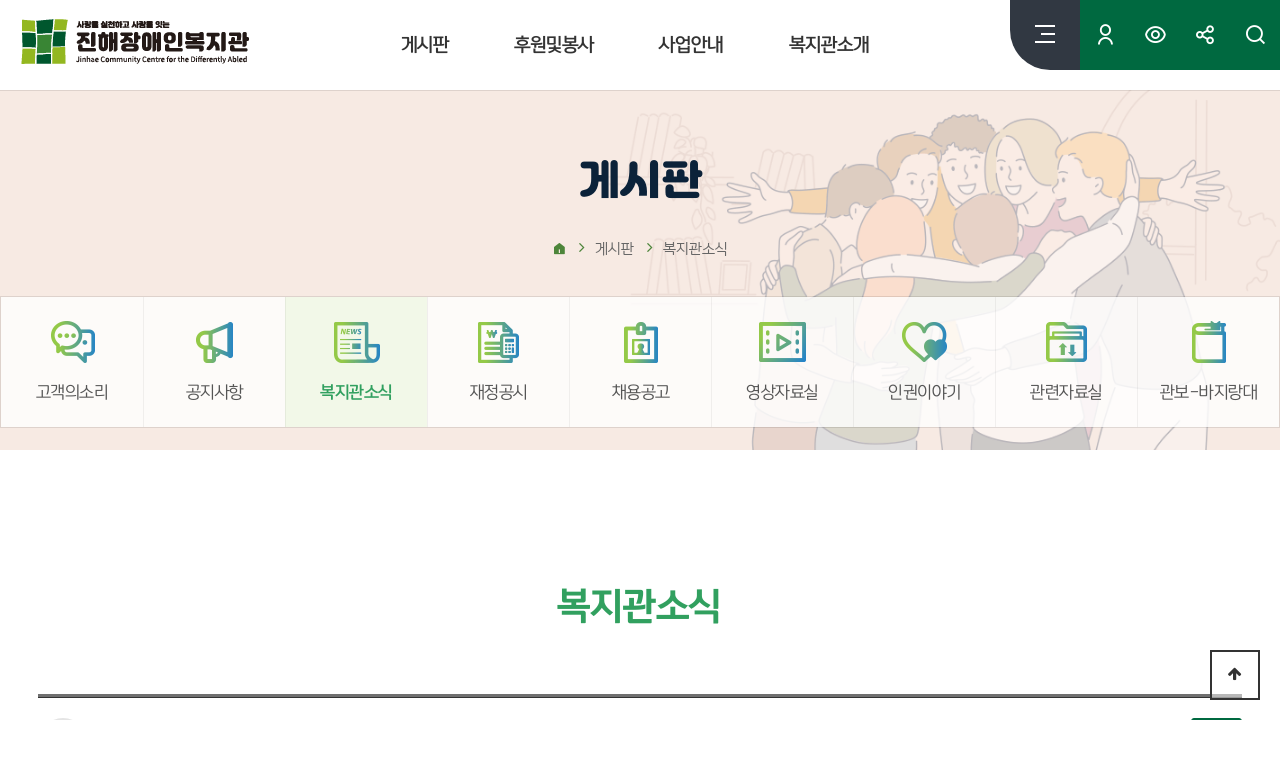

--- FILE ---
content_type: text/html; charset=utf-8
request_url: https://jcrc.or.kr/bbs/board.php?bo_table=news&wr_id=2399
body_size: 56657
content:
<!DOCTYPE html>
<html lang="ko">
<head>
<meta charset="utf-8">
<meta name="viewport" content="width=device-width,initial-scale=1.0,minimum-scale=0,maximum-scale=10,user-scalable=yes" />
<meta name="HandheldFriendly" content="true" />
<meta name="format-detection" content="telephone=no" />
<meta http-equiv="imagetoolbar" content="no" />
<meta http-equiv="X-UA-Compatible" content="IE=edge" />
<meta name="title" content="진해장애인복지관">
<meta name="publisher" content="진해장애인복지관">
<meta name="author" content="진해장애인복지관">
<meta name="robots" content="index,follow">
<meta name="keywords" content="진해장애인복지관, 복지관, 장애인, 복지관소개, 서비스이용안내, 기획운영, 사회서비스, 상담사례, 가족문화지원, 지역권익옹호, 직업지원, 장애인주간보호센터, 장애인재활교재대출센터(장난감도서관), 장애아동발달지원센터, 프로그램신청, 후원, 자원봉사, 경남, 창원, 진해">
<meta name="description" content="진해장애인복지관, 창원시 진해구 위치, 복지관소개, 서비스이용안내, 기획운영, 사회서비스, 상담사례, 가족문화지원, 지역권익옹호, 직업지원, 장애인주간보호센터, 장애인재활교재대출센터(장난감도서관), 장애아동발달지원센터, 프로그램신청, 후원, 자원봉사">
<meta name="twitter:card" content="진해장애인복지관">
<meta name="twitter:title" content="진해장애인복지관 홈페이지 방문을 환영합니다.">
<meta name="twitter:site" content="진해장애인복지관">
<meta name="twitter:creator" content="진해장애인복지관">
<meta name="twitter:image" content="http://www.jcrc.or.kr/theme/basic/img/logo3.png">
<meta name="twitter:description" content="진해장애인복지관, 복지관, 장애인, 복지관소개, 서비스이용안내, 기획운영, 사회서비스, 상담사례, 가족문화지원, 지역권익옹호, 직업지원, 장애인주간보호센터, 장애인재활교재대출센터(장난감도서관), 장애아동발달지원센터, 프로그램신청, 후원, 자원봉사, 경남, 창원, 진해">
<meta property="og:title" content="진해장애인복지관">
<meta property="og:site_name" content="진해장애인복지관">
<meta property="og:author" content="진해장애인복지관">
<meta property="og:type" content="website">
<meta property="og:image" content="http://www.jcrc.or.kr/theme/basic/img/logo3.png">
<meta property="og:description" content="진해장애인복지관">
<meta property="og:url" content="http://www.jcrc.or.kr/">
<link rel="image_src" href="http://www.jcrc.or.kr/theme/basic/img/logo3.png">
<link rel="shortcut icon" href="/jcrc.ico">
<link rel="canonical" href="http://www.jcrc.or.kr/">
<title>복지관소식 | 진해장애인복지관</title>
<link rel="stylesheet" href="https://jcrc.or.kr/theme/basic/css/reset.css?ver=210618">
<link rel="stylesheet" href="https://jcrc.or.kr/js/font-awesome/css/font-awesome.min.css?ver=210618">
<link rel="stylesheet" href="https://jcrc.or.kr/js/jquery.bxslider.css" />
<link rel="stylesheet" href="https://jcrc.or.kr/js/owlcarousel/owl.carousel.min.css" />
<link rel="stylesheet" href="https://jcrc.or.kr/js/owlcarousel/owl.theme.default.css" />
<link rel="stylesheet" href="https://jcrc.or.kr/js/slick/slick.css?ver=210618">
<link rel="stylesheet" href="https://jcrc.or.kr/js/slick/slick-theme.css?ver=210618">
<link rel="stylesheet" href="https://jcrc.or.kr/theme/basic/css/default.css" />
<link rel="stylesheet" href="https://jcrc.or.kr/theme/basic/css/board.css" />
<link rel="stylesheet" href="https://jcrc.or.kr/theme/basic/skin/board/news2/style.css?ver=210618">
<!--[if lte IE 8]>
<script src="https://jcrc.or.kr/js/html5.js"></script>
<![endif]-->
<script>
// 자바스크립트에서 사용하는 전역변수 선언
var g5_url       = "https://jcrc.or.kr";
var g5_bbs_url   = "https://jcrc.or.kr/bbs";
var g5_is_member = "";
var g5_is_admin  = "";
var g5_is_mobile = "";
var g5_bo_table  = "news";
var g5_sca       = "";
var g5_editor    = "smarteditor2";
var g5_cookie_domain = "";
var g5_theme_shop_url = "https://jcrc.or.kr/theme/basic/shop";
var g5_shop_url = "https://jcrc.or.kr/shop";
</script>
<script src="https://jcrc.or.kr/js/jquery-1.12.4.min.js?ver=210618"></script>
<script src="https://jcrc.or.kr/js/jquery-migrate-1.4.1.min.js?ver=210618"></script>
<script src="https://jcrc.or.kr/js/jquery.menu.js?ver=210618"></script>
<script src="https://jcrc.or.kr/js/common.js?ver=210618"></script>
<script src="https://jcrc.or.kr/js/wrest.js?ver=210618"></script>
<script src="https://jcrc.or.kr/js/placeholders.min.js?ver=210618"></script>
<script type="text/javascript" src="https://jcrc.or.kr/js/dpxmenu.js?ver=210618"></script>
<script type="text/javascript" src="https://jcrc.or.kr/js/responsive/breakpoints.js?ver=210618"></script>
<script type="text/javascript" src="https://jcrc.or.kr/js/jquery.bxslider.js?ver=210618"></script>
<script type="text/javascript" src="https://jcrc.or.kr/js/owlcarousel/owl.carousel.js?ver=210618"></script>
<script type="text/javascript" src="https://jcrc.or.kr/js/imagesloaded.pkgd.min.js?ver=210618"></script>
<script type="text/javascript" src="https://jcrc.or.kr/js/slick/slick.js?ver=210618"></script>
</head>
<body>
<div id="wrap" class="clfix wr">
<h1 id="hd_h1">복지관소식</h1>
<div id="skip_to_container"><a href="#container">본문 바로가기</a></div>
<!-- 상단 시작 { -->
<div class="allmnuView">
    <div id="allmnu2">
        <span></span>
    </div>
    <nav class="gnb"></nav>
	<div class="allmnbg"></div>
</div>
<header id="header" class="clfix header">
    <div class="clfix wrap">
        <div id="logo"><a href="https://jcrc.or.kr"><img src="https://jcrc.or.kr/theme/basic/img/logo.png" alt="우리동네 바지랑대 진해장애인복지관 Jinhae Community Centre for the Differently Abled"></a></div>
		<div id="allmnu">
			<a href="#" title="사이트맵">
				<span class="bar1"></span>
				<span class="bar2"></span>
				<span class="bar3"></span>
			</a>
		</div>
		<nav id="gnb">
			<h2>메인메뉴</h2>
			<ul id="gnb_1dul">
								<li class="gnb_1dli gnb_1dli0 gnb_al_li_plus" style="z-index:9">
					<a href="/bbs/board.php?bo_table=voice" target="_self" class="gnb_1da  hasChild">게시판</a>
					<span class="bg">하위분류</span><div class="gnb_2dul"><ul class="gnb_2dul_box">
						<li class="gnb_2dli"><a href="/bbs/board.php?bo_table=voice" target="_self" class="gnb_2da">고객의소리</a>
													</li>
											<li class="gnb_2dli"><a href="/bbs/board.php?bo_table=notice" target="_self" class="gnb_2da">공지사항</a>
													</li>
											<li class="gnb_2dli"><a href="/bbs/board.php?bo_table=news" target="_self" class="gnb_2da">복지관소식</a>
													</li>
											<li class="gnb_2dli"><a href="/bbs/board.php?bo_table=finace" target="_self" class="gnb_2da">재정공시</a>
													</li>
											<li class="gnb_2dli"><a href="/bbs/board.php?bo_table=careers" target="_self" class="gnb_2da">채용공고</a>
													</li>
											<li class="gnb_2dli"><a href="/bbs/board.php?bo_table=gallery" target="_self" class="gnb_2da">영상자료실</a>
													</li>
											<li class="gnb_2dli"><a href="/bbs/board.php?bo_table=human" target="_self" class="gnb_2da">인권이야기</a>
													</li>
											<li class="gnb_2dli"><a href="/bbs/board.php?bo_table=download" target="_self" class="gnb_2da">관련자료실</a>
													</li>
											<li class="gnb_2dli"><a href="/bbs/board.php?bo_table=gazette" target="_self" class="gnb_2da">관보-바지랑대</a>
													</li>
					</ul></div>
				</li>
								<li class="gnb_1dli gnb_1dli1 gnb_al_li_plus" style="z-index:8">
					<a href="/bbs/board.php?bo_table=together" target="_self" class="gnb_1da  hasChild">후원및봉사</a>
					<span class="bg">하위분류</span><div class="gnb_2dul"><ul class="gnb_2dul_box">
						<li class="gnb_2dli"><a href="/bbs/board.php?bo_table=together" target="_self" class="gnb_2da">함께가게</a>
							<span class="bg">하위분류</span><div class="gnb_3dul"><ul class="gnb_3dul_box">
								<li class="gnb_3dli"><a href="/bbs/board.php?bo_table=together" target="_self" class="gnb_3da">함께가게</a></li>
															<li class="gnb_3dli"><a href="/bbs/board.php?bo_table=obtogether" target="_self" class="gnb_3da">함께한가게</a></li>
							</ul></div>
						</li>
											<li class="gnb_2dli"><a href="/bbs/content.php?co_id=support" target="_self" class="gnb_2da">후원신청</a>
							<span class="bg">하위분류</span><div class="gnb_3dul"><ul class="gnb_3dul_box">
								<li class="gnb_3dli"><a href="/bbs/content.php?co_id=support" target="_self" class="gnb_3da">후원안내</a></li>
															<li class="gnb_3dli"><a href="/bbs/write.php?bo_table=support" target="_self" class="gnb_3da">후원신청</a></li>
															<li class="gnb_3dli"><a href="/bbs/board.php?bo_table=givengain" target="_self" class="gnb_3da">후원현황</a></li>
							</ul></div>
						</li>
											<li class="gnb_2dli"><a href="/bbs/content.php?co_id=volunteer" target="_self" class="gnb_2da">자원봉사안내</a>
							<span class="bg">하위분류</span><div class="gnb_3dul"><ul class="gnb_3dul_box">
								<li class="gnb_3dli"><a href="/bbs/content.php?co_id=volunteer" target="_self" class="gnb_3da">자원봉사안내</a></li>
															<li class="gnb_3dli"><a href="/bbs/board.php?bo_table=volunteerbbs" target="_self" class="gnb_3da">자원봉사현황</a></li>
							</ul></div>
						</li>
					</ul></div>
				</li>
								<li class="gnb_1dli gnb_1dli2 gnb_al_li_plus" style="z-index:7">
					<a href="/bbs/content.php?co_id=biz1" target="_self" class="gnb_1da  hasChild">사업안내</a>
					<span class="bg">하위분류</span><div class="gnb_2dul"><ul class="gnb_2dul_box">
						<li class="gnb_2dli"><a href="/bbs/content.php?co_id=biz1" target="_self" class="gnb_2da">서비스이용안내</a>
													</li>
											<li class="gnb_2dli"><a href="/bbs/board.php?bo_table=curriculum" target="_self" class="gnb_2da">프로그램신청</a>
							<span class="bg">하위분류</span><div class="gnb_3dul"><ul class="gnb_3dul_box">
								<li class="gnb_3dli"><a href="/bbs/board.php?bo_table=curriculum" target="_self" class="gnb_3da">프로그램신청</a></li>
															<li class="gnb_3dli"><a href="/plugin/curriculum/sugang_find.php" target="_self" class="gnb_3da">프로그램신청확인</a></li>
							</ul></div>
						</li>
											<li class="gnb_2dli"><a href="/bbs/content.php?co_id=biz2" target="_self" class="gnb_2da">생애주기별사업</a>
							<span class="bg">하위분류</span><div class="gnb_3dul"><ul class="gnb_3dul_box">
								<li class="gnb_3dli"><a href="/bbs/content.php?co_id=biz2_1" target="_self" class="gnb_3da">영유아·아동</a></li>
															<li class="gnb_3dli"><a href="/bbs/content.php?co_id=biz2_2" target="_self" class="gnb_3da">청소년</a></li>
															<li class="gnb_3dli"><a href="/bbs/content.php?co_id=biz2_3" target="_self" class="gnb_3da">청년</a></li>
															<li class="gnb_3dli"><a href="/bbs/content.php?co_id=biz2_5" target="_self" class="gnb_3da">중장년</a></li>
															<li class="gnb_3dli"><a href="/bbs/content.php?co_id=biz2_6" target="_self" class="gnb_3da">노년</a></li>
															<li class="gnb_3dli"><a href="/bbs/content.php?co_id=biz2_4" target="_self" class="gnb_3da">가족·주민참여</a></li>
							</ul></div>
						</li>
											<li class="gnb_2dli"><a href="/bbs/content.php?co_id=biz3" target="_self" class="gnb_2da">지역사회기반조성사업</a>
													</li>
											<li class="gnb_2dli"><a href="/bbs/content.php?co_id=biz4" target="_self" class="gnb_2da">팀별사업</a>
							<span class="bg">하위분류</span><div class="gnb_3dul"><ul class="gnb_3dul_box">
								<li class="gnb_3dli"><a href="/bbs/content.php?co_id=biz4_1" target="_self" class="gnb_3da">운영팀</a></li>
															<li class="gnb_3dli"><a href="/bbs/content.php?co_id=biz4_10" target="_self" class="gnb_3da">기획팀</a></li>
															<li class="gnb_3dli"><a href="/bbs/content.php?co_id=biz4_2" target="_self" class="gnb_3da">사회서비스팀</a></li>
															<li class="gnb_3dli"><a href="/bbs/content.php?co_id=biz4_3" target="_self" class="gnb_3da">생애맞춤팀</a></li>
															<li class="gnb_3dli"><a href="/bbs/content.php?co_id=biz4_11" target="_self" class="gnb_3da">평생교육팀</a></li>
															<li class="gnb_3dli"><a href="/bbs/content.php?co_id=biz4_5" target="_self" class="gnb_3da">지역사회이음팀</a></li>
															<li class="gnb_3dli"><a href="/bbs/content.php?co_id=biz4_6" target="_self" class="gnb_3da">직업능력개발팀</a></li>
															<li class="gnb_3dli"><a href="/bbs/content.php?co_id=biz4_7" target="_self" class="gnb_3da">장애인­­<span>주간보호센터</span></a></li>
															<li class="gnb_3dli"><a href="/bbs/content.php?co_id=biz4_8" target="_self" class="gnb_3da">재활교재<span>대출센터</span></a></li>
															<li class="gnb_3dli"><a href="/bbs/content.php?co_id=biz4_9" target="_self" class="gnb_3da">장애아동<span>발달지원센터</span></a></li>
							</ul></div>
						</li>
					</ul></div>
				</li>
								<li class="gnb_1dli gnb_1dli3 gnb_al_li_plus" style="z-index:6">
					<a href="/bbs/content.php?co_id=greeting" target="_self" class="gnb_1da  hasChild">복지관소개</a>
					<span class="bg">하위분류</span><div class="gnb_2dul"><ul class="gnb_2dul_box">
						<li class="gnb_2dli"><a href="/bbs/content.php?co_id=location" target="_self" class="gnb_2da">찾아오시는길</a>
													</li>
											<li class="gnb_2dli"><a href="/bbs/content.php?co_id=greeting" target="_self" class="gnb_2da">인사말</a>
													</li>
											<li class="gnb_2dli"><a href="https://jcrc.or.kr/bbs/content.php?co_id=corporation" target="_self" class="gnb_2da">운영법인</a>
													</li>
											<li class="gnb_2dli"><a href="/bbs/content.php?co_id=vision" target="_self" class="gnb_2da">미션과비젼</a>
													</li>
											<li class="gnb_2dli"><a href="/bbs/content.php?co_id=ci" target="_self" class="gnb_2da">CI</a>
													</li>
											<li class="gnb_2dli"><a href="/bbs/content.php?co_id=rights" target="_self" class="gnb_2da">고객의권리</a>
													</li>
											<li class="gnb_2dli"><a href="/bbs/content.php?co_id=history2030" target="_self" class="gnb_2da">연혁</a>
							<span class="bg">하위분류</span><div class="gnb_3dul"><ul class="gnb_3dul_box">
								<li class="gnb_3dli"><a href="/bbs/content.php?co_id=history2030" target="_self" class="gnb_3da">2021 ~ 2025</a></li>
															<li class="gnb_3dli"><a href="/bbs/content.php?co_id=history2020" target="_self" class="gnb_3da">2011 ~ 2020</a></li>
															<li class="gnb_3dli"><a href="/bbs/content.php?co_id=history2010" target="_self" class="gnb_3da">2002 ~ 2010</a></li>
							</ul></div>
						</li>
											<li class="gnb_2dli"><a href="/bbs/board.php?bo_table=org" target="_self" class="gnb_2da">조직도</a>
													</li>
											<li class="gnb_2dli"><a href="/bbs/content.php?co_id=facility" target="_self" class="gnb_2da">시설현황</a>
													</li>
					</ul></div>
				</li>
								<li class="gnb_1dli gnb_1dli4 gnb_al_li_plus" style="z-index:5">
					<a href="/bbs/content.php?co_id=sitemap" target="_self" class="gnb_1da  hasChild">사이트정보</a>
					<span class="bg">하위분류</span><div class="gnb_2dul"><ul class="gnb_2dul_box">
						<li class="gnb_2dli"><a href="/bbs/content.php?co_id=sitemap" target="_self" class="gnb_2da">사이트맵</a>
													</li>
											<li class="gnb_2dli"><a href="/bbs/content.php?co_id=provision" target="_self" class="gnb_2da">이용약관</a>
													</li>
											<li class="gnb_2dli"><a href="/bbs/content.php?co_id=privacy" target="_self" class="gnb_2da">개인정보처리방침</a>
													</li>
											<li class="gnb_2dli"><a href="/bbs/content.php?co_id=copyright" target="_self" class="gnb_2da">저작권정책</a>
													</li>
											<li class="gnb_2dli"><a href="/bbs/content.php?co_id=email" target="_self" class="gnb_2da">이메일무단수집거부</a>
													</li>
					</ul></div>
				</li>
								<li class="gnb_1dli gnb_1dli5 " style="z-index:4">
					<a href="/bbs/search.php" target="_self" class="gnb_1da  ">검색</a>
									</li>
								<li class="gnb_1dli gnb_1dli9 gnb_al_li_plus"><a href="#" class="gnb_1da hasChild">회원정보</a>
					<span class="bg">하위분류</span>
					<div class="gnb_2dul">
						<ul class="gnb_2dul_box">
														<li class="gnb_2dli"><a href="https://jcrc.or.kr/bbs/register.php" target="_self" class="gnb_2da">회원가입</a></li>
							<li class="gnb_2dli"><a href="https://jcrc.or.kr/bbs/password_lost.php" target="_self" class="gnb_2da">회원정보찾기</a></li>
							<li class="gnb_2dli"><a href="https://jcrc.or.kr/bbs/login.php" target="_self" class="gnb_2da">로그인</a></li>
													</ul>
					</div>
				</li>
			</ul>
		</nav>
    </div>
	<div id="tnb" class="tnb">
		<ul class="clfix">
			<li id="sitemap" class="sitemap">
				<a href="https://jcrc.or.kr/bbs/content.php?co_id=sitemap" title="사이트맵">
					<span class="sitemap_bar1"></span>
					<span class="sitemap_bar2"></span>
					<span class="sitemap_bar3"></span>
					<em class="sound_only">사이트맵</em>
				</a>
			</li>
			<li id="member" class="member">
				<a href="#" class="hd_member_btn ico"><i class="ri-user-line"></i><em>회원</em></a>
				<div id="hd_member" class="tnb_wr">
					<ul>
												<li><a href="https://jcrc.or.kr/bbs/register.php"><i class="ri-draft-line"></i><em>가입</em></a></li>
						<li><a href="https://jcrc.or.kr/bbs/login.php"><i class="ri-key-line"></i><em>로그인</em></a></li>
											</ul>
					<a href="#" class="btn_close"><i class="ri-close-fill"></i><span class="sound_only">닫기</span></a>
				</div>
			</li>
			<li id="zoom" class="zoom">
				<a href="#" class="hd_zoom_btn ico" title="화면크기"><i class="ri-eye-line"></i><em>화면</em></a>
				<div id="hd_zoom" class="tnb_wr">
					<ul>
						<li class="tnb_zoom"><a href="#" class="plus" title="화면크게"><i class="ri-add-line"></i><span class="sound_only">확대</span></a></li>
						<li class="tnb_zoom"><a href="#" class="original" title="화면100%"><i class="ri-stop-mini-fill"></i><span class="sound_only">100%</span></a></li>
						<li class="tnb_zoom"><a href="#" class="minus" title="화면작게"><i class="ri-subtract-line"></i><span class="sound_only">축소</span></a></li>
					</ul>
					<a href="#" class="btn_close"><i class="ri-close-fill"></i><span class="sound_only">닫기</span></a>
					<script type="text/javascript">
					<!--
						$(function(){
							var zoom = 100;
							var zoomMax = 150;
							var zoomMin = 75;
							$(".tnb").find(".tnb_zoom .plus").on("click",function(e){
								e.preventDefault();
								if(zoom < zoomMax){
									zoom = zoom+5;
								}else{
									zoom = zoomMax;
									alert("최대 150% 까지만 확대가 가능합니다.");
								}
								$(".tnb").find(".txt").text(zoom+"%");
								if(zoom != 100){
									$("body").addClass("zoomvew")
									$("body").css("transform","scale("+zoom/100+")");
								}else{
									$("body").removeClass("zoomvew")
									$("body").removeAttr("style");
								}
								$(".tnb").find(".txt").text(zoom+"%");
							})
							$(".tnb").find(".tnb_zoom .minus").on("click",function(e){
								e.preventDefault();
								if(zoom > zoomMin){
									zoom = zoom-5
								}else{
									zoom = zoomMin
									alert("최소 75% 까지만 축소가 가능합니다.");
								}
								if(zoom != 100){
									$("body").addClass("zoomvew")
									$("body").css("transform","scale("+zoom/100+")");
								}else{
									$("body").removeClass("zoomvew")
									$("body").removeAttr("style");
								}
								$(".tnb").find(".txt").text(zoom+"%");
							})
							$(".tnb").find(".tnb_zoom .original").on("click",function(e){
								e.preventDefault();
								$("body").addClass("zoomvew")
								$("body").css("transform","scale("+100/100+")");
								$(".tnb").find(".txt").text(zoom+"%");
							})
						})
					//-->
					</script>
				</div>
			</li>
			<li id="sns" class="sns">
				<a href="#" id="snsOpen" class="hd_sns_btn ico"><i class="ri-share-line"></i><em>공유</em></a>
				<div id="hd_sns" class="tnb_wr">
					
<ul>
	<li><a href="/addon/sns_send.php?longurl=http%3A%2F%2Fjcrc.or.kr%2Fbbs%2Fboard.php%3Fbo_table%3Dnews%26wr_id%3D2399&amp;title=&amp;sns=facebook&amp;title=%EB%B3%B5%EC%A7%80%EA%B4%80%EC%86%8C%EC%8B%9D+%7C+%EC%A7%84%ED%95%B4%EC%9E%A5%EC%95%A0%EC%9D%B8%EB%B3%B5%EC%A7%80%EA%B4%80" target="_blank" title="facebook, 새창에서 열림"><i class="ri-facebook-fill"></i><span class="sound_only">페이스북</span></a></li>
	<li><a href="/addon/sns_send.php?longurl=http%3A%2F%2Fjcrc.or.kr%2Fbbs%2Fboard.php%3Fbo_table%3Dnews%26wr_id%3D2399&amp;title=&amp;sns=twitter&amp;title=%EB%B3%B5%EC%A7%80%EA%B4%80%EC%86%8C%EC%8B%9D+%7C+%EC%A7%84%ED%95%B4%EC%9E%A5%EC%95%A0%EC%9D%B8%EB%B3%B5%EC%A7%80%EA%B4%80" target="_blank" title="twitter, 새창에서 열림"><i class="ri-twitter-fill"></i><span class="sound_only">트위터</span></a></li>
	<li><a href="/addon/sns_send.php?longurl=http%3A%2F%2Fjcrc.or.kr%2Fbbs%2Fboard.php%3Fbo_table%3Dnews%26wr_id%3D2399&amp;title=&amp;sns=NBlog&amp;title=%EB%B3%B5%EC%A7%80%EA%B4%80%EC%86%8C%EC%8B%9D+%7C+%EC%A7%84%ED%95%B4%EC%9E%A5%EC%95%A0%EC%9D%B8%EB%B3%B5%EC%A7%80%EA%B4%80" target="_blank" title="blog, 새창에서 열림"><i class="ri-netflix-fill"></i><span class="sound_only">블로그</span></a></li>
	<li><a href="/addon/sns_send.php?longurl=http%3A%2F%2Fjcrc.or.kr%2Fbbs%2Fboard.php%3Fbo_table%3Dnews%26wr_id%3D2399&amp;title=&amp;sns=kakaostory&amp;title=%EB%B3%B5%EC%A7%80%EA%B4%80%EC%86%8C%EC%8B%9D+%7C+%EC%A7%84%ED%95%B4%EC%9E%A5%EC%95%A0%EC%9D%B8%EB%B3%B5%EC%A7%80%EA%B4%80" target="_blank" title="kakaostory, 새창에서 열림"><i class="ri-kakao-talk-fill"></i><span class="sound_only">카카오스토리</span></a></li>
</ul>
					<a href="#" class="btn_close"><i class="ri-close-fill"></i><span class="sound_only">닫기</span></a>
				</div>
			</li>
			<li id="search" class="search">
				<a href="#" id="snsOpen" class="hd_sch_btn ico"><i class="ri-search-line"></i><em>검색</em></a>
				<div id="hd_sch" class="tnb_wr">
					<h2 class="sound_only">사이트 내 전체검색</h2>
					<form name="fsearchbox" action="https://jcrc.or.kr/bbs/search.php" onsubmit="return fsearchbox_submit(this);" method="get">
					<input type="hidden" name="sfl" value="wr_subject||wr_content">
					<input type="hidden" name="sop" value="and">
					<input type="text" name="stx" id="sch_stx" placeholder="검색어(필수)" required maxlength="20">
					<button type="submit" value="검색" id="sch_submit"><i class="ri-search-line"></i><span class="sound_only">검색</span></button>
					<a href="#" class="btn_close"><i class="ri-close-fill"></i><span class="sound_only">닫기</span></a>
					</form>
					<script>
					function fsearchbox_submit(f)
					{
						if (f.stx.value.length < 2) {
							alert("검색어는 두글자 이상 입력하십시오.");
							f.stx.select();
							f.stx.focus();
							return false;
						}

						// 검색에 많은 부하가 걸리는 경우 이 주석을 제거하세요.
						var cnt = 0;
						for (var i=0; i<f.stx.value.length; i++) {
							if (f.stx.value.charAt(i) == ' ')
								cnt++;
						}

						if (cnt > 1) {
							alert("빠른 검색을 위하여 검색어에 공백은 한개만 입력할 수 있습니다.");
							f.stx.select();
							f.stx.focus();
							return false;
						}

						return true;
					}
					</script>
				</div>
			</li>
		</ul>
	</div>
	<script type="text/javascript">
	<!--
	  $(document).ready(function(){
			$('.allmnuView .gnb').html($('#gnb').html());
			$('.allmnuView .hasChild').attr('href', 'javascript:;');
			$('.allmnuView .hasChild').click(function() {
				$('.allmnuView .hasChild').parent().find('ul:eq(0)').hide();
				$('.allmnuView .hasChild').parent().removeClass('active');
				$(this).parent().find('ul').show();
				$(this).parent().addClass('active');
			});

			$("#tnb .ico").on("click", function() {
				$("#tnb .ico").show();
				$(".tnb_wr").hide();
            });
			$(".hd_member_btn").on("click", function() {
				$(".hd_member_btn").hide();
                $("#hd_member").show();
            });
            $("#hd_member .btn_close").on("click", function() {
				$("#hd_member").hide();
				$(".hd_member_btn").show();
            });
			$(".hd_zoom_btn").on("click", function() {
				$(".hd_zoom_btn").hide();
                $("#hd_zoom").show();
            });
            $("#hd_zoom .btn_close").on("click", function() {
				$("#hd_zoom").hide();
				$(".hd_zoom_btn").show();
            });
			$(".hd_sns_btn").on("click", function() {
				$(".hd_sns_btn").hide();
                $("#hd_sns").show();
            });
            $("#hd_sns .btn_close").on("click", function() {
				$("#hd_sns").hide();
				$(".hd_sns_btn").show();
            });
			$(".hd_sch_btn").on("click", function() {
				$(".hd_sch_btn").hide();
                $("#hd_sch").show();
            });
            $("#hd_sch .btn_close").on("click", function() {
				$("#hd_sch").hide();
				$(".hd_sch_btn").show();
            });
			$(".tnb_wr .btn_close").on("click", function() {
				$(".tnb_wr").hide();
				$("#tnb .ico").show();
            });
	  });
	//-->
	</script>
</header>
<!-- } 상단 끝 -->
<hr />
<!-- 콘텐츠 시작 { -->
<main id="container" class="clfix sub sub_news sub_10">
    <script type="text/javascript">
    <!--
        var menu_no = [0, 0, 0, 0];
						var menu_json = [{"me_id":"83","me_code":"10","me_name":"\uac8c\uc2dc\ud310","me_link":"\/bbs\/board.php?bo_table=voice","me_target":"self","me_order":"10","me_use":"1","me_mobile_use":"1","subresult":[{"me_id":"84","me_code":"1010","me_name":"\uace0\uac1d\uc758\uc18c\ub9ac","me_link":"\/bbs\/board.php?bo_table=voice","me_target":"self","me_order":"1010","me_use":"1","me_mobile_use":"1"},{"me_id":"85","me_code":"1020","me_name":"\uacf5\uc9c0\uc0ac\ud56d","me_link":"\/bbs\/board.php?bo_table=notice","me_target":"self","me_order":"1020","me_use":"1","me_mobile_use":"1"},{"me_id":"86","me_code":"1030","me_name":"\ubcf5\uc9c0\uad00\uc18c\uc2dd","me_link":"\/bbs\/board.php?bo_table=news","me_target":"self","me_order":"1030","me_use":"1","me_mobile_use":"1"},{"me_id":"87","me_code":"1040","me_name":"\uc7ac\uc815\uacf5\uc2dc","me_link":"\/bbs\/board.php?bo_table=finace","me_target":"self","me_order":"1040","me_use":"1","me_mobile_use":"1"},{"me_id":"88","me_code":"1050","me_name":"\ucc44\uc6a9\uacf5\uace0","me_link":"\/bbs\/board.php?bo_table=careers","me_target":"self","me_order":"1050","me_use":"1","me_mobile_use":"1"},{"me_id":"89","me_code":"1060","me_name":"\uc601\uc0c1\uc790\ub8cc\uc2e4","me_link":"\/bbs\/board.php?bo_table=gallery","me_target":"self","me_order":"1060","me_use":"1","me_mobile_use":"1"},{"me_id":"90","me_code":"1070","me_name":"\uc778\uad8c\uc774\uc57c\uae30","me_link":"\/bbs\/board.php?bo_table=human","me_target":"self","me_order":"1070","me_use":"1","me_mobile_use":"1"},{"me_id":"91","me_code":"1080","me_name":"\uad00\ub828\uc790\ub8cc\uc2e4","me_link":"\/bbs\/board.php?bo_table=download","me_target":"self","me_order":"1080","me_use":"1","me_mobile_use":"1"},{"me_id":"92","me_code":"1090","me_name":"\uad00\ubcf4-\ubc14\uc9c0\ub791\ub300","me_link":"\/bbs\/board.php?bo_table=gazette","me_target":"self","me_order":"1090","me_use":"1","me_mobile_use":"1"}]},{"me_id":"93","me_code":"20","me_name":"\ud6c4\uc6d0\ubc0f\ubd09\uc0ac","me_link":"\/bbs\/board.php?bo_table=together","me_target":"self","me_order":"20","me_use":"1","me_mobile_use":"1","subresult":[{"me_id":"94","me_code":"2010","me_name":"\ud568\uaed8\uac00\uac8c","me_link":"\/bbs\/board.php?bo_table=together","me_target":"self","me_order":"2010","me_use":"1","me_mobile_use":"1","subresult":[{"me_id":"172","me_code":"201010","me_name":"\ud568\uaed8\uac00\uac8c","me_link":"\/bbs\/board.php?bo_table=together","me_target":"self","me_order":"201010","me_use":"1","me_mobile_use":"1"},{"me_id":"173","me_code":"201020","me_name":"\ud568\uaed8\ud55c\uac00\uac8c","me_link":"\/bbs\/board.php?bo_table=obtogether","me_target":"self","me_order":"201020","me_use":"1","me_mobile_use":"1"}]},{"me_id":"95","me_code":"2020","me_name":"\ud6c4\uc6d0\uc2e0\uccad","me_link":"\/bbs\/content.php?co_id=support","me_target":"self","me_order":"2020","me_use":"1","me_mobile_use":"1","subresult":[{"me_id":"99","me_code":"202010","me_name":"\ud6c4\uc6d0\uc548\ub0b4","me_link":"\/bbs\/content.php?co_id=support","me_target":"self","me_order":"202010","me_use":"1","me_mobile_use":"1"},{"me_id":"100","me_code":"202020","me_name":"\ud6c4\uc6d0\uc2e0\uccad","me_link":"\/bbs\/write.php?bo_table=support","me_target":"self","me_order":"202020","me_use":"1","me_mobile_use":"1"},{"me_id":"101","me_code":"202030","me_name":"\ud6c4\uc6d0\ud604\ud669","me_link":"\/bbs\/board.php?bo_table=givengain","me_target":"self","me_order":"202030","me_use":"1","me_mobile_use":"1"}]},{"me_id":"96","me_code":"2030","me_name":"\uc790\uc6d0\ubd09\uc0ac\uc548\ub0b4","me_link":"\/bbs\/content.php?co_id=volunteer","me_target":"self","me_order":"2030","me_use":"1","me_mobile_use":"1","subresult":[{"me_id":"102","me_code":"203010","me_name":"\uc790\uc6d0\ubd09\uc0ac\uc548\ub0b4","me_link":"\/bbs\/content.php?co_id=volunteer","me_target":"self","me_order":"203010","me_use":"1","me_mobile_use":"1"},{"me_id":"103","me_code":"203020","me_name":"\uc790\uc6d0\ubd09\uc0ac\ud604\ud669","me_link":"\/bbs\/board.php?bo_table=volunteerbbs","me_target":"self","me_order":"203020","me_use":"1","me_mobile_use":"1"}]}]},{"me_id":"97","me_code":"30","me_name":"\uc0ac\uc5c5\uc548\ub0b4","me_link":"\/bbs\/content.php?co_id=biz1","me_target":"self","me_order":"30","me_use":"1","me_mobile_use":"1","subresult":[{"me_id":"104","me_code":"3010","me_name":"\uc11c\ube44\uc2a4\uc774\uc6a9\uc548\ub0b4","me_link":"\/bbs\/content.php?co_id=biz1","me_target":"self","me_order":"3010","me_use":"1","me_mobile_use":"1"},{"me_id":"105","me_code":"3020","me_name":"\ud504\ub85c\uadf8\ub7a8\uc2e0\uccad","me_link":"\/bbs\/board.php?bo_table=curriculum","me_target":"self","me_order":"3020","me_use":"1","me_mobile_use":"1","subresult":[{"me_id":"150","me_code":"302010","me_name":"\ud504\ub85c\uadf8\ub7a8\uc2e0\uccad","me_link":"\/bbs\/board.php?bo_table=curriculum","me_target":"self","me_order":"302010","me_use":"1","me_mobile_use":"1"},{"me_id":"151","me_code":"302020","me_name":"\ud504\ub85c\uadf8\ub7a8\uc2e0\uccad\ud655\uc778","me_link":"\/plugin\/curriculum\/sugang_find.php","me_target":"self","me_order":"302020","me_use":"1","me_mobile_use":"1"},{"me_id":"153","me_code":"302030","me_name":"\ud504\ub85c\uadf8\ub7a8\uc2e0\uccad(\uad00\ub9ac\uc790)","me_link":"\/bbs\/board.php?bo_table=sugang","me_target":"self","me_order":"302030","me_use":"0","me_mobile_use":"0"}]},{"me_id":"106","me_code":"3030","me_name":"\uc0dd\uc560\uc8fc\uae30\ubcc4\uc0ac\uc5c5","me_link":"\/bbs\/content.php?co_id=biz2","me_target":"self","me_order":"3030","me_use":"1","me_mobile_use":"1","subresult":[{"me_id":"168","me_code":"303010","me_name":"\uc601\uc720\uc544\u00b7\uc544\ub3d9","me_link":"\/bbs\/content.php?co_id=biz2_1","me_target":"self","me_order":"303010","me_use":"1","me_mobile_use":"1"},{"me_id":"169","me_code":"303020","me_name":"\uccad\uc18c\ub144","me_link":"\/bbs\/content.php?co_id=biz2_2","me_target":"self","me_order":"303020","me_use":"1","me_mobile_use":"1"},{"me_id":"170","me_code":"303030","me_name":"\uccad\ub144","me_link":"\/bbs\/content.php?co_id=biz2_3","me_target":"self","me_order":"303030","me_use":"1","me_mobile_use":"1"},{"me_id":"171","me_code":"303040","me_name":"\uc911\uc7a5\ub144","me_link":"\/bbs\/content.php?co_id=biz2_5","me_target":"self","me_order":"303040","me_use":"1","me_mobile_use":"1"},{"me_id":"180","me_code":"303050","me_name":"\ub178\ub144","me_link":"\/bbs\/content.php?co_id=biz2_6","me_target":"self","me_order":"304050","me_use":"1","me_mobile_use":"1"},{"me_id":"181","me_code":"303060","me_name":"\uac00\uc871\u00b7\uc8fc\ubbfc\ucc38\uc5ec","me_link":"\/bbs\/content.php?co_id=biz2_4","me_target":"self","me_order":"304060","me_use":"1","me_mobile_use":"1"}]},{"me_id":"107","me_code":"3040","me_name":"\uc9c0\uc5ed\uc0ac\ud68c\uae30\ubc18\uc870\uc131\uc0ac\uc5c5","me_link":"\/bbs\/content.php?co_id=biz3","me_target":"self","me_order":"3040","me_use":"1","me_mobile_use":"1"},{"me_id":"108","me_code":"3050","me_name":"\ud300\ubcc4\uc0ac\uc5c5","me_link":"\/bbs\/content.php?co_id=biz4","me_target":"self","me_order":"3050","me_use":"1","me_mobile_use":"1","subresult":[{"me_id":"157","me_code":"305010","me_name":"\uc6b4\uc601\ud300","me_link":"\/bbs\/content.php?co_id=biz4_1","me_target":"self","me_order":"3050","me_use":"1","me_mobile_use":"1"},{"me_id":"159","me_code":"305020","me_name":"\uae30\ud68d\ud300","me_link":"\/bbs\/content.php?co_id=biz4_10","me_target":"self","me_order":"305010","me_use":"1","me_mobile_use":"1"},{"me_id":"161","me_code":"305030","me_name":"\uc0ac\ud68c\uc11c\ube44\uc2a4\ud300","me_link":"\/bbs\/content.php?co_id=biz4_2","me_target":"self","me_order":"305020","me_use":"1","me_mobile_use":"1"},{"me_id":"162","me_code":"305040","me_name":"\uc0dd\uc560\ub9de\ucda4\ud300","me_link":"\/bbs\/content.php?co_id=biz4_3","me_target":"self","me_order":"305030","me_use":"1","me_mobile_use":"1"},{"me_id":"163","me_code":"305050","me_name":"\ud3c9\uc0dd\uad50\uc721\ud300","me_link":"\/bbs\/content.php?co_id=biz4_11","me_target":"self","me_order":"305040","me_use":"1","me_mobile_use":"1"},{"me_id":"164","me_code":"305060","me_name":"\uc9c0\uc5ed\uc0ac\ud68c\uc774\uc74c\ud300","me_link":"\/bbs\/content.php?co_id=biz4_5","me_target":"self","me_order":"305050","me_use":"1","me_mobile_use":"1"},{"me_id":"165","me_code":"305070","me_name":"\uc9c1\uc5c5\ub2a5\ub825\uac1c\ubc1c\ud300","me_link":"\/bbs\/content.php?co_id=biz4_6","me_target":"self","me_order":"305060","me_use":"1","me_mobile_use":"1"},{"me_id":"166","me_code":"305080","me_name":"\uc7a5\uc560\uc778\u00ad\u00ad<span>\uc8fc\uac04\ubcf4\ud638\uc13c\ud130<\/span>","me_link":"\/bbs\/content.php?co_id=biz4_7","me_target":"self","me_order":"305070","me_use":"1","me_mobile_use":"1"},{"me_id":"167","me_code":"305090","me_name":"\uc7ac\ud65c\uad50\uc7ac<span>\ub300\ucd9c\uc13c\ud130<\/span>","me_link":"\/bbs\/content.php?co_id=biz4_8","me_target":"self","me_order":"305080","me_use":"1","me_mobile_use":"1"},{"me_id":"178","me_code":"3050a0","me_name":"\uc7a5\uc560\uc544\ub3d9<span>\ubc1c\ub2ec\uc9c0\uc6d0\uc13c\ud130<\/span>","me_link":"\/bbs\/content.php?co_id=biz4_9","me_target":"self","me_order":"305090","me_use":"1","me_mobile_use":"1"}]}]},{"me_id":"98","me_code":"40","me_name":"\ubcf5\uc9c0\uad00\uc18c\uac1c","me_link":"\/bbs\/content.php?co_id=greeting","me_target":"self","me_order":"40","me_use":"1","me_mobile_use":"1","subresult":[{"me_id":"115","me_code":"4010","me_name":"\uc778\uc0ac\ub9d0","me_link":"\/bbs\/content.php?co_id=greeting","me_target":"self","me_order":"4010","me_use":"1","me_mobile_use":"1"},{"me_id":"183","me_code":"4020","me_name":"\uc6b4\uc601\ubc95\uc778","me_link":"https:\/\/jcrc.or.kr\/bbs\/content.php?co_id=corporation","me_target":"self","me_order":"4020","me_use":"1","me_mobile_use":"1"},{"me_id":"184","me_code":"4030","me_name":"\ubbf8\uc158\uacfc\ube44\uc83c","me_link":"\/bbs\/content.php?co_id=vision","me_target":"self","me_order":"4030","me_use":"1","me_mobile_use":"1"},{"me_id":"185","me_code":"4040","me_name":"CI","me_link":"\/bbs\/content.php?co_id=ci","me_target":"self","me_order":"4040","me_use":"1","me_mobile_use":"1"},{"me_id":"188","me_code":"4050","me_name":"\uace0\uac1d\uc758\uad8c\ub9ac","me_link":"\/bbs\/content.php?co_id=rights","me_target":"self","me_order":"4050","me_use":"1","me_mobile_use":"1"},{"me_id":"189","me_code":"4060","me_name":"\uc5f0\ud601","me_link":"\/bbs\/content.php?co_id=history2030","me_target":"self","me_order":"4060","me_use":"1","me_mobile_use":"1","subresult":[{"me_id":"193","me_code":"406010","me_name":"2021 ~ 2025","me_link":"\/bbs\/content.php?co_id=history2030","me_target":"self","me_order":"0","me_use":"1","me_mobile_use":"1"},{"me_id":"194","me_code":"406020","me_name":"2011 ~ 2020","me_link":"\/bbs\/content.php?co_id=history2020","me_target":"self","me_order":"0","me_use":"1","me_mobile_use":"1"},{"me_id":"195","me_code":"406030","me_name":"2002 ~ 2010","me_link":"\/bbs\/content.php?co_id=history2010","me_target":"self","me_order":"0","me_use":"1","me_mobile_use":"1"}]},{"me_id":"190","me_code":"4070","me_name":"\uc870\uc9c1\ub3c4","me_link":"\/bbs\/board.php?bo_table=org","me_target":"self","me_order":"4070","me_use":"1","me_mobile_use":"1"},{"me_id":"191","me_code":"4080","me_name":"\uc2dc\uc124\ud604\ud669","me_link":"\/bbs\/content.php?co_id=facility","me_target":"self","me_order":"4080","me_use":"1","me_mobile_use":"1"},{"me_id":"192","me_code":"4090","me_name":"\ucc3e\uc544\uc624\uc2dc\ub294\uae38","me_link":"\/bbs\/content.php?co_id=location","me_target":"self","me_order":"0","me_use":"1","me_mobile_use":"1"}]},{"me_id":"124","me_code":"50","me_name":"\uc0ac\uc774\ud2b8\uc815\ubcf4","me_link":"\/bbs\/content.php?co_id=sitemap","me_target":"self","me_order":"50","me_use":"1","me_mobile_use":"1","subresult":[{"me_id":"135","me_code":"5010","me_name":"\uc0ac\uc774\ud2b8\ub9f5","me_link":"\/bbs\/content.php?co_id=sitemap","me_target":"self","me_order":"5010","me_use":"1","me_mobile_use":"1"},{"me_id":"136","me_code":"5020","me_name":"\uc774\uc6a9\uc57d\uad00","me_link":"\/bbs\/content.php?co_id=provision","me_target":"self","me_order":"5020","me_use":"1","me_mobile_use":"1"},{"me_id":"139","me_code":"5030","me_name":"\uac1c\uc778\uc815\ubcf4\ucc98\ub9ac\ubc29\uce68","me_link":"\/bbs\/content.php?co_id=privacy","me_target":"self","me_order":"5030","me_use":"1","me_mobile_use":"1"},{"me_id":"140","me_code":"5040","me_name":"\uc800\uc791\uad8c\uc815\ucc45","me_link":"\/bbs\/content.php?co_id=copyright","me_target":"self","me_order":"5040","me_use":"1","me_mobile_use":"1"},{"me_id":"141","me_code":"5050","me_name":"\uc774\uba54\uc77c\ubb34\ub2e8\uc218\uc9d1\uac70\ubd80","me_link":"\/bbs\/content.php?co_id=email","me_target":"self","me_order":"5050","me_use":"1","me_mobile_use":"1"}]},{"me_id":"145","me_code":"60","me_name":"\uac80\uc0c9","me_link":"\/bbs\/search.php","me_target":"self","me_order":"60","me_use":"1","me_mobile_use":"1"}];

				  $(document).ready(function() {
					$('.path_dp1').bind('click', function() {
						var $mnu = $(this).find('.path_dp2_list');
						if($mnu.hasClass('active')) { $mnu.removeClass('active');$mnu.hide(); } else { $('.path_dp2_list').hide();$mnu.addClass('active');$mnu.show(); }
					});

					find_menu_no();
					try {bind_path(1, menu_json);}catch(e){$('#location #nav_path1').remove();}
					try {bind_path(2, menu_json[menu_no[1]].subresult);}catch(e){$('#location #nav_path2').remove();}
					try {bind_path(3, menu_json[menu_no[1]].subresult[menu_no[2]].subresult);}catch(e){$('#location #nav_path3').remove();}
				});
		
        function find_menu_no() {
            var url = "board.php?bo_table=news&wr_id=2399/";
            var find = 0;
            for(i=0;i<menu_json.length;i++) {
                var code = menu_json[i].me_code;
                if(code=='1030') { menu_no[1]=i; find=1; break; }
                try {
                    for(j=0;j<menu_json[i].subresult.length;j++) {
                        code = menu_json[i].subresult[j].me_code;
                        if(code=='1030') { menu_no[1]=i; menu_no[2]=j; find=1; break; }
                        try {
                            for(k=0;k<menu_json[i].subresult[j].subresult.length;k++) {
                                code = menu_json[i].subresult[j].subresult[k].me_code;
                                if(code=='1030') { menu_no[1]=i; menu_no[2]=j; menu_no[3]=k; find=1; break; }
                            }
                        }catch(e){}
                        if(find>0) { break; }
                    }
                }catch(e){}
                if(find>0) { break; }
            }
        }

        function bind_path(no, json) {
            var $obj = $('#snb #nav_path'+no);
            $obj.html('');
            var a = '';
			var m=json.length;
            var ul='<ul class="path_dp2_list sub'+m+'">';
            for(n=0;n<json.length;n++) {
                var active = '';
                if(menu_no[no]==n) { active = ' active'; a = '<a href="#">' + json[n].me_name + '</a>'; }
                ul += '<li class="path_dp2 snb10'+(n+1)+active+'"><a href="' + json[n].me_link + '">' + json[n].me_name + '</a></li>';
            }
            ul += '</ul>';
            $obj.append(a).append(ul);
        }
    //-->
    </script>
	<div id="svisual" class="svisual10">
        			<h1>게시판</h1>
			<div id="location">
				<ul>
					<li class="home"><a href="/"><i class="ri-home-5-fill"></i><span class="sound_only">HOME</span></a></li>
					<li>게시판</li>
											<li>복지관소식</li>
															</ul>
			</div>

			<div id="snb" class="clfix snb">
				<ul class="clfix wrap path ">
					<li id="nav_path0" class="home"><a href="/"><i class="ri-home-5-fill"></i><span class="sound_only">HOME</span></a></li>
					<li id="nav_path1" class="path_dp1"></li>
					<li id="nav_path2" class="path_dp1"></li>
					<li id="nav_path3" class="path_dp1"></li>
				</ul>
			</div>
		
	</div>

    <div id="content" class="clfix wrap">
		<div class="m-inner">		<script>if(typeof display_submenu != "findtion") { var display_submenu = function(no) { }; }</script>
		<header id="content_tit" class="clfix">
<h2>복지관소식</h2>
</header>

<script src="https://jcrc.or.kr/js/viewimageresize.js"></script>

<!-- 게시물 읽기 시작 { -->

<article id="bo_v" class="bo_v basic">
    <section id="bo_v_info">
        <h2>페이지 정보</h2>
        <div class="profile_info">
        	<div class="pf_img"><img src="https://jcrc.or.kr/img/no_profile.gif" alt="profile_image"></div>
        	<div class="profile_info_ct">
        		<span class="sound_only">작성자</span> <strong><span class="sv_member">배문주</span></strong><br>
       		 	<span class="sound_only">댓글</span><strong><a href="#bo_vc"> <i class="fa fa-commenting-o" aria-hidden="true"></i> 0건</a></strong>
        		<span class="sound_only">조회</span><strong><i class="fa fa-eye" aria-hidden="true"></i> 2,314회</strong>
        		<strong class="if_date"><span class="sound_only">작성일</span><i class="fa fa-clock-o" aria-hidden="true"></i> 24-03-28 17:44</strong>
    		</div>
    	</div>

    	<!-- 게시물 상단 버튼 시작 { -->
	    <div id="bo_v_top">
	        
	        <ul class="btn_bo_user bo_v_com">
				<li><a href="https://jcrc.or.kr/bbs/board.php?bo_table=news" class="btn_b02 btn" title="목록"><i class="fa fa-list" aria-hidden="true"></i><span>목록</span></a></li>
	            	            	        		        </ul>
	        <script>
            jQuery(function($){
                // 게시판 보기 버튼 옵션
				$(".btn_more_opt.is_view_btn").on("click", function(e) {
                    e.stopPropagation();
				    $(".more_opt.is_view_btn").toggle();
				})
;
                $(document).on("click", function (e) {
                    if(!$(e.target).closest('.is_view_btn').length) {
                        $(".more_opt.is_view_btn").hide();
                    }
                });
            });
            </script>
	        	    </div>
	    <!-- } 게시물 상단 버튼 끝 -->
    </section>

	<section id="bo_v_atc">
		<h2 id="bo_v_atc_title">본문</h2>

        <h2 id="bo_v_title">
                        <span class="bo_v_cate">2024</span>
                        <span class="bo_v_tit">
            언론 속 복지관- &#034;편의시설 및 이동권 조사단 활동 개시</span>
        </h2>

        <div id="bo_v_share">
        		        	    </div>

        <div id="bo_v_img">
</div>

        <!-- 본문 내용 시작 { -->
        <div id="bo_v_con"><p><a href="https://jcrc.or.kr/bbs/view_image.php?fn=%2Fdata%2Feditor%2F2403%2Fcee6d7ce169b8d8d0556267533b3b787_1711615390_2947.jpg" target="_blank" class="view_image"><img src="https://jcrc.or.kr/data/editor/2403/thumb-cee6d7ce169b8d8d0556267533b3b787_1711615390_2947_1000x1000.jpg" alt="cee6d7ce169b8d8d0556267533b3b787_1711615390_2947.jpg"/></a><br style="clear:both;" /></p><div style="text-align:center;" align="center"><span style="background-color:rgb(255,255,255);color:rgb(30,30,30);font-family:'Apple SD Gothic Neo', 'Helvetica Neue', Roboto, 'Noto Sans KR', 'Malgun Gothic', dotum, Arial, sans-serif;font-size:16px;">진해장애인복지관 소속 조사단이 장애인 편의시설과 이동권 조사 활동을 시작했다.</span></div><div style="text-align:center;" align="center"><font color="#1e1e1e" face="Apple SD Gothic Neo, Helvetica Neue, Roboto, Noto Sans KR, Malgun Gothic, dotum, Arial, sans-serif"><span style="font-size:16px;"><br /></span></font></div><span style="color:rgb(30,30,30);font-family:'Apple SD Gothic Neo', 'Helvetica Neue', Roboto, 'Noto Sans KR', 'Malgun Gothic', dotum, Arial, sans-serif;font-size:16px;background-color:rgb(255,255,255);"></span><div style="text-align:center;" align="center">장애인 편의시설 조사는 소상공인 매장 중심으로 △경사로 △장애인 화장실 △장애인 주차구역 △휠체어가 출입할 수 있는 입구 등을 확인한다. 또 진해구 전역에 깔린 보도블록을 조사해 장애인 이동권에 문제가 없는지 확인하고 있다.</div><div style="text-align:center;"><font color="#1e1e1e" face="Apple SD Gothic Neo, Helvetica Neue, Roboto, Noto Sans KR, Malgun Gothic, dotum, Arial, sans-serif"><span style="font-size:16px;"><br /></span></font></div><span style="color:rgb(30,30,30);font-family:'Apple SD Gothic Neo', 'Helvetica Neue', Roboto, 'Noto Sans KR', 'Malgun Gothic', dotum, Arial, sans-serif;font-size:16px;background-color:rgb(255,255,255);"></span><div style="text-align:center;">이번 조사 목적은 이동이 어려운 휠체어 장애인을 이해하고 장애인 편의시설 상황 정보를 제공하는 것이다.</div><div style="text-align:center;"><font color="#1e1e1e" face="Apple SD Gothic Neo, Helvetica Neue, Roboto, Noto Sans KR, Malgun Gothic, dotum, Arial, sans-serif"><span style="font-size:16px;"><br /></span></font></div><span style="color:rgb(30,30,30);font-family:'Apple SD Gothic Neo', 'Helvetica Neue', Roboto, 'Noto Sans KR', 'Malgun Gothic', dotum, Arial, sans-serif;font-size:16px;background-color:rgb(255,255,255);"></span><div style="text-align:center;">조사단은 장애인으로 구성했고 현재 천년나무 주민공동체, 진해농협주부대학, 사랑봉사단 등 총 3개 단체에서 40여 명이 활동하고 있다.</div><div style="text-align:center;"><font color="#1e1e1e" face="Apple SD Gothic Neo, Helvetica Neue, Roboto, Noto Sans KR, Malgun Gothic, dotum, Arial, sans-serif"><span style="font-size:16px;"><br /></span></font></div><span style="color:rgb(30,30,30);font-family:'Apple SD Gothic Neo', 'Helvetica Neue', Roboto, 'Noto Sans KR', 'Malgun Gothic', dotum, Arial, sans-serif;font-size:16px;background-color:rgb(255,255,255);"></span><div style="text-align:center;">진해장애인복지관은 조사 결과를 바탕으로 진해구청에 장애인 편의시설 확충과 보도블록 개선 사항 등을 건의할 예정이다. 조사는 오는 12월 31일까지 진행한다.</div><div style="text-align:center;"><font color="#1e1e1e" face="Apple SD Gothic Neo, Helvetica Neue, Roboto, Noto Sans KR, Malgun Gothic, dotum, Arial, sans-serif"><span style="font-size:16px;"><br /></span></font></div><span style="color:rgb(30,30,30);font-family:'Apple SD Gothic Neo', 'Helvetica Neue', Roboto, 'Noto Sans KR', 'Malgun Gothic', dotum, Arial, sans-serif;font-size:16px;background-color:rgb(255,255,255);"></span><div style="text-align:center;">이철민 진해장애인복지관 관장은 “휠체어 장애인이 갈 수 있는 곳이면 아이, 임산부, 노인 등 누구나 편리하게 이동할 수 있기에 지역사회의 노력과 관심이 필요하다”며 “조사 결과를 많은 사람과 공유하고 활용할 방안을 마련하겠다”고 말했다.</div><div style="text-align:center;"><font color="#1e1e1e" face="Apple SD Gothic Neo, Helvetica Neue, Roboto, Noto Sans KR, Malgun Gothic, dotum, Arial, sans-serif"><span style="font-size:16px;"><br /></span></font></div><span style="color:rgb(30,30,30);font-family:'Apple SD Gothic Neo', 'Helvetica Neue', Roboto, 'Noto Sans KR', 'Malgun Gothic', dotum, Arial, sans-serif;font-size:16px;background-color:rgb(255,255,255);"></span><div style="text-align:center;">편의시설·이동권 조사단은 지난 6일 진해장애인복지관에서 열린 발대식을 시작으로 꾸준히 활동 중이다.</div><div style="text-align:center;"><font color="#1e1e1e" face="Apple SD Gothic Neo, Helvetica Neue, Roboto, Noto Sans KR, Malgun Gothic, dotum, Arial, sans-serif"><span style="font-size:16px;"><br /></span></font></div><span style="color:rgb(30,30,30);font-family:'Apple SD Gothic Neo', 'Helvetica Neue', Roboto, 'Noto Sans KR', 'Malgun Gothic', dotum, Arial, sans-serif;font-size:16px;background-color:rgb(255,255,255);"></span><div style="text-align:center;">배문주 진해장애인복지관 지역사회이음팀 선임대리는 “조사 활동에는 누구나 참여할 수 있다”며 “많은 사람이 참여했으면 좋겠다”고 말했다. 문의 055-540-0431.</div><div style="text-align:center;"><font color="#1e1e1e" face="Apple SD Gothic Neo, Helvetica Neue, Roboto, Noto Sans KR, Malgun Gothic, dotum, Arial, sans-serif"><span style="font-size:16px;"><br /></span></font></div><span style="color:rgb(30,30,30);font-family:'Apple SD Gothic Neo', 'Helvetica Neue', Roboto, 'Noto Sans KR', 'Malgun Gothic', dotum, Arial, sans-serif;font-size:16px;background-color:rgb(255,255,255);"></span><div style="text-align:center;">/정종엽 기자</div><div style="text-align:center;"><font color="#1e1e1e" face="Apple SD Gothic Neo, Helvetica Neue, Roboto, Noto Sans KR, Malgun Gothic, dotum, Arial, sans-serif"><span style="font-size:16px;"><br /></span></font></div><span style="color:rgb(30,30,30);font-family:'Apple SD Gothic Neo', 'Helvetica Neue', Roboto, 'Noto Sans KR', 'Malgun Gothic', dotum, Arial, sans-serif;font-size:16px;background-color:rgb(255,255,255);"></span><div style="text-align:center;">출처 : 경남도민일보(<a>https://www.idomin.com)</a></div><p style="text-align:center;"><br /></p><p><br /></p></div>
                <!-- } 본문 내용 끝 -->

        

        <!--  추천 비추천 시작 { -->
                <!-- }  추천 비추천 끝 -->
    </section>

    
    
    
        <ul class="bo_v_nb">
        <li class="btn_prv"><span class="nb_tit"><i class="fa fa-chevron-up" aria-hidden="true"></i><span>이전글</span></span><a href="https://jcrc.or.kr/bbs/board.php?bo_table=news&amp;wr_id=2400">직업능력개발팀 훈련생 사회적응훈련 - 군항제, 벚꽃~</a> <span class="nb_date">24.03.29</span></li>        <li class="btn_next"><span class="nb_tit"><i class="fa fa-chevron-down" aria-hidden="true"></i><span>다음글</span></span><a href="https://jcrc.or.kr/bbs/board.php?bo_table=news&amp;wr_id=2397">3월 자원봉사자 교육</a>  <span class="nb_date">24.03.28</span></li>    </ul>
    
	<ul class="btn_bo_user btnWrap">
		<li><a href="https://jcrc.or.kr/bbs/board.php?bo_table=news" class="btn_b02 btn" title="목록"><i class="fa fa-list" aria-hidden="true"></i><span>목록</span></a></li>
															</ul>

    <script>
// 글자수 제한
var char_min = parseInt(0); // 최소
var char_max = parseInt(0); // 최대
</script>
<!-- } 댓글 끝 -->

<!-- } 댓글 쓰기 끝 -->
<script>
jQuery(function($) {
    //댓글열기
    $(".cmt_btn").click(function(e){
        e.preventDefault();
        $(this).toggleClass("cmt_btn_op");
        $("#bo_vc").toggle();
    });
});
</script><script src="https://jcrc.or.kr/js/md5.js"></script>
</article>
<!-- } 게시판 읽기 끝 -->

<script>

function board_move(href)
{
    window.open(href, "boardmove", "left=50, top=50, width=500, height=550, scrollbars=1");
}
</script>

<script>
$(function() {
    $("a.view_image").click(function() {
        window.open(this.href, "large_image", "location=yes,links=no,toolbar=no,top=10,left=10,width=10,height=10,resizable=yes,scrollbars=no,status=no");
        return false;
    });

    // 추천, 비추천
    $("#good_button, #nogood_button").click(function() {
        var $tx;
        if(this.id == "good_button")
            $tx = $("#bo_v_act_good");
        else
            $tx = $("#bo_v_act_nogood");

        excute_good(this.href, $(this), $tx);
        return false;
    });

    // 이미지 리사이즈
    $("#bo_v_atc").viewimageresize();
});

function excute_good(href, $el, $tx)
{
    $.post(
        href,
        { js: "on" },
        function(data) {
            if(data.error) {
                alert(data.error);
                return false;
            }

            if(data.count) {
                $el.find("strong").text(number_format(String(data.count)));
                if($tx.attr("id").search("nogood") > -1) {
                    $tx.text("이 글을 비추천하셨습니다.");
                    $tx.fadeIn(200).delay(2500).fadeOut(200);
                } else {
                    $tx.text("이 글을 추천하셨습니다.");
                    $tx.fadeIn(200).delay(2500).fadeOut(200);
                }
            }
        }, "json"
    );
}
</script>
<!-- } 게시글 읽기 끝 -->	</div>	</div>
</main>
<!-- } 콘텐츠 끝 -->
<hr />
<!-- 하단 시작 { -->
<footer id="footer" class="clfix footer">
	<div class="fnb_wrap">
		<div class="clfix wrap">
			<div class="ft_logo">진해장애인복지관</div>
			<div id="fnb">
				<a href="https://jcrc.or.kr/bbs/content.php?co_id=provision">이용약관</a>
				<a href="https://jcrc.or.kr/bbs/content.php?co_id=privacy"><strong>개인정보처리방침</strong></a>
				<a href="https://jcrc.or.kr/bbs/content.php?co_id=copyright">저작권정책</a>
				<a href="https://jcrc.or.kr/bbs/content.php?co_id=email">이메일무단수집거부</a>
			</div>
		</div>
	</div>
	<div class="wrap ft_copy_wrap">
		<p class="ft_address">51629 경상남도 창원시 진해구 진해대로 1101<br /> 전화 : 055-540-0400 팩스 : 070-7966-0460 이메일 : jcrc@naver.com</p>
		<p class="ft_copy">COPYRIGHT Ⓒ 진해장애인복지관. ALL RIGHT RESERVED.<br /> Designed by <a href="http://webthink.co.kr/" target="_blank">WEBTHINK</a></p>
	</div>
    <button type="button" id="top_btn">
    	<i class="fa fa-arrow-up" aria-hidden="true"></i><span class="sound_only">상단으로</span>
    </button>
    <script>
    $(function() {
        $("#top_btn").on("click", function() {
            $("html, body").animate({scrollTop:0}, '500');
            return false;
        });
    });
    </script>
</footer>
</div>
<!-- } 하단 끝 -->
<script>
$(function() {
    // 폰트 리사이즈 쿠키있으면 실행
    font_resize("container", get_cookie("ck_font_resize_rmv_class"), get_cookie("ck_font_resize_add_class"));
});
</script>
<!-- ie6,7에서 사이드뷰가 게시판 목록에서 아래 사이드뷰에 가려지는 현상 수정 -->
<!--[if lte IE 7]>
<script>
$(function() {
    var $sv_use = $(".sv_use");
    var count = $sv_use.length;

    $sv_use.each(function() {
        $(this).css("z-index", count);
        $(this).css("position", "relative");
        count = count - 1;
    });
});
</script>
<![endif]-->
</body>
</html>

<!-- 사용스킨 : theme/news2 -->


--- FILE ---
content_type: text/css
request_url: https://jcrc.or.kr/theme/basic/css/reset.css?ver=210618
body_size: 58586
content:
@charset "utf-8";
@import url('https://fonts.googleapis.com/css2?family=Nanum+Pen+Script&display=swap');
@import url('/fonts/remixicon/remixicon.css');
@import url('/fonts/paybooc/style.css');
@import url('/fonts/Jalnan/style.css');

/*------------------------------------
  Reset Styles
------------------------------------*/
*{margin:0;padding:0;border:none;-moz-box-sizing:border-box;-webkit-box-sizing:border-box;box-sizing:border-box;-webkit-tap-highlight-color:rgba(0,0,0,0)}
*:before, *:after{-moz-box-sizing:border-box;-webkit-box-sizing:border-box;box-sizing:border-box}
html{display:block;font-family:'Paybooc','SamsungOne','Apple SD Gothic','Noto Sans KR','맑은고딕','Nanum Gothic',sans-serif;font-weight:normal;-webkit-text-size-adjust:none}
body{display:block;margin:0;padding:0;font-family:'Paybooc','SamsungOne','Apple SD Gothic','Noto Sans KR','맑은고딕','Nanum Gothic',sans-serif;font-size:1rem;font-weight:400;color:#555;line-height:100%;word-wrap:break-word;word-break:break-all;white-space:normal}
html,body,div,span,object,iframe,h1,h2,h3,h4,h5,h6,p,blockquote,pre,abbr,address,cite,code,del,dfn,em,img,ins,kbd,q,samp,small,strong,sub,sup,var,b,i,dl,dt,dd,ol,ul,li,fieldset,form,input,textarea,select,button,label,legend,table,caption,tbody,tfoot,thead,tr,th,td,article,aside,canvas,details,figcaption,figure,footer,header,hgroup,menu,nav,section,summary,time,mark,audio,video{margin:0;padding:0;border:0;font-size:100%}
img,fieldset,iframe,form{border:0 none}
img{max-width:100%;height:auto;vertical-align:middle}
li img,dd img{vertical-align:top}
address,caption,em,cite{font-style:normal}
ins{text-decoration:none}
del{text-decoration:line-through}
img,input,button,select,textarea{font-family:inherit;font-size:inherit;font-weight:inherit;vertical-align:middle}
abbr,acronym{border-bottom:1px dotted #000;cursor:help}
article,aside,audio,canvas,command,datalist,details,embed,figcaption,figure,footer,header,hgroup,keygen,meter,nav,output,progress,section,source,video{display:block}
mark,rp,rt,ruby,summary,time{display:inline}

p,div,span,h1,h2,h3,h4,h5,h6,ul,li,dl,dt,dd,ol,input,textarea{font-family:'Paybooc','SamsungOne','Apple SD Gothic','Noto Sans KR','맑은고딕','Nanum Gothic',sans-serif;font-size:inherit;font-weight:inherit;color:inherit}
header,footer,section,article,aside,nav,hgroup,details,menu,figure,figcaption{display:block}
legend{position:absolute;font-size:0;line-height:0;text-indent:-9999em;overflow:hidden}
button{cursor:pointer}
input, select, textarea{vertical-align:middle}
input[type=text],input[type=password],input[type=email],input[type=tel],input[type=number],textarea{-webkit-appearance:none}
textarea{resize:none;line-height:150%}
select{margin:0}
p{word-break:break-all}
/*pre{overflow-x:scroll;font-size:1.125em}*/

body.zoomvew{-ms-transform-origin-x:50%;-ms-transform-origin-y:0%;-webkit-transform-origin-x:50%;-webkit-transform-origin-y:0%;-moz-transform-origin-x:50%;-moz-transform-origin-y:0%;transform-origin-x:50%;transform-origin-y:0%}

/* 목록 */
ol,ul,li{list-style-type:none;box-sizing:border-box;-moz-box-sizing:border-box;-webkit-box-sizing:border-box;-ms-box-sizing:border-box}
ul:after{display:block;clear:both;content:''}
dl:after{display:block;clear:both;content:''}
dl:after{display:block;clear:both;content:''}

/* 테이블 - 마크업에 'cellspacing="0"' 지정 함께 필요 */
table{border-collapse:collapse;border:0 none;border-spacing:0}
th,td{text-align:left}
caption,legend{width:0;height:0;visibility:hidden;line-height:0;font-size:0;overflow:hidden}

/* 텍스트 관련 요소 초기화 */
address,caption,em,cite{font-style:normal}
ins{text-decoration:none}
del{text-decoration:line-through}
b{display:inline-block;font-weight:700;transform:rotate(-0.03deg);-webkit-font-smoothing:antialiased}
strong{display:inline-block;font-weight:800;transform:rotate(-0.03deg);-webkit-font-smoothing:antialiased}

::-moz-selection{background-color:#006940;color:#fff;text-shadow:none}
::selection{background-color:#006940;color:#fff;text-shadow:none}
/*:focus{outline:none}*/

/* 인용문 */
blockquote:before,blockquote:after,q:before,q:after{content:''}
blockquote,q{quotes:' '}

/* 수평선 */
hr{display:none}

/* 링크 */
a{color:#555;text-decoration:none;-moz-transition:all 0.3s ease-out;-o-transition:all 0.3s ease-out;transition:all 0.3s ease-out}
a::-moz-focus-inner{border:none}/*파이어폭스에서 패딩 발생을 방지*/
a:hover,a:active,a:focus{color:#006940;text-decoration:none}
a[class~="btn"]{vertical-align:middle;box-sizing:border-box;-moz-box-sizing:border-box;-webkit-box-sizing:border-box;-ms-box-sizing:border-box;text-decoration:none} /* 버튼의 경우에 언더라인 삭제 */
:hover,:active,:focus{-moz-transition:all 0.3s ease-out;-o-transition:all 0.3s ease-out;transition:all 0.3s ease-out}

em{font:inherit}
span{font:inherit}

/* 숨김 */
.blind{visibility:hidden;overflow:hidden;position:absolute;left:-999em;width:0;height:0;font-size:0;line-height:0}
.display_none{display:none}
.show{display:block !important}
.txtblind{overflow:hidden;display:block;width:0;text-indent:-9000px}
.ellipsis{white-space:nowrap;overflow:hidden;text-overflow:ellipsis} /* 한줄 텍스트 줄임표 설정 */


/* 제목요소 */
h1,h2,h3,h4,h5,h6{font-size:100%}
/*h1,h2{display:none}*/

/* 이미지 */
.png24{tmp:expression(setPng24(this))}

.clfix:after{content:"";display:block;height:0px;clear:both;visibility:hidden}
.clfix{display:inline-block}
.clfix{display:block}
* html .clfix{height:1%} /* Hides from IE-mac */
.clfix{clear:both;zoom:1} /*for IE 5.5-7*/

input[type='checkbox'], input[type='radio']{margin-top:0 !important;border-radius:5px}
input{margin:0;padding:0 0 0 1%;height:32px;border-radius:2px;color:#555;vertical-align:middle}
input[type=text]:focus,input[type=password]:focus,input[type=number]:focus,input[type=tel]:focus,textarea:focus,select:focus{border-color:#707070;color:#222}
input:disabled,input:read-only,input:disabled:hover{color:#555;background-color:#f9f9f9;-webkit-text-fill-color:inherit}
input:disabled:-ms-input-placeholder{color:#aaa;background-color:#f9f9f9}
input:disabled::-webkit-input-placeholder{color:#aaa;background-color:#f9f9f9}
input:disabled::-moz-placeholder{color:#aaa;background-color:#f9f9f9}
input[type="text"], input[type="password"], input[type='number']{vertical-align:middle;border:1px solid #ddd}
input[type="radio"]{vertical-align:middle;border:none;margin:0;padding:0;width:17px;height:17px}
input[type="checkbox"]{vertical-align:middle;border:none;margin:0;padding:0;width:17px;height:17px}
input[type="file"]{vertical-align:middle;margin:0 !important;padding:0;height:32px;border:none;background-color:transparent !important;font-size:0.85rem}
input[type="reset"]{display:inline-block;cursor:pointer;margin:0;padding:0;border:0;background:none;outline:0;text-decoration:none;white-space:nowrap;vertical-align:middle;font-family:inherit;overflow:visible;font-size:1em}
select{margin:0;padding:5px 1%;border:1px solid #ddd;border-radius:2px;height:32px;border-radius:0px;vertical-align:middle}
textarea{border:1px solid #ddd;width:100%;height:150px;resize:none;padding:1%}
textarea{color:#aaa}
select{color:#222}

input[type="text"], input[type="password"], input[type="number"], input[type="tel"],textarea{transition:all .3s ease-out;-webkit-appearance:none;-moz-appearance:none;appearance:none}
input:-ms-input-placeholder{font-size:0.9rem;color:#aaa}
input::-moz-input-placeholder{font-size:0.9rem;color:#aaa}
input::-webkit-input-placeholder{font-size:0.9rem;color:#aaa}
textarea:-ms-input-placeholder{font-size:0.9rem;color:#aaa}
textarea::-moz-input-placeholder{font-size:0.9rem;color:#aaa}
textarea::-webkit-input-placeholder{font-size:0.9rem;color:#aaa}
.placeholdersjs{font-size:0.9rem;color:#aaa !important}

.wrap{width:90%;max-width:1400px;margin-right:auto;margin-left:auto}
.wrap:after{content:"";display:block;height:0px;clear:both;visibility:hidden}
.minner{width:100%;max-width:1400px;margin-right:auto;margin-left:auto}
.minner:after{content:"";display:block;height:0px;clear:both;visibility:hidden}
.inner{clear:both;width:100%;max-width:1280px;margin-right:auto;margin-left:auto}
.inner:after{content:"";display:block;height:0px;clear:both;visibility:hidden}
@media screen and (min-width:767px){
	.wrap{width:94%}
}

.light{font-weight:300}
.normal{font-weight:400}
.bold{font-weight:700}
.bolder{font-weight:800}

.align-center{text-align:center !important}
.align-left{text-align:left !important}

.hidden{height:100%;min-height:100%;overflow:hidden !important;touch-action:none}
:hover,:active,:focus{transition:all .5s ease;-webkit-transition:all .5s ease-in-out;-moz-transition:all .5s ease-in-out;-o-transition:all .5s ease-in-out}

.mrl5{margin-right:5px;margin-left:5px}

[lang|='ko'],[lang|='ko']>*{letter-spacing:0}
[lang|='en'],[lang|='en']>*{letter-spacing:0}

body{overflow-y:scroll}
body.acik{overflow:hidden}
#wrap{overflow:hidden;position:relative;width:100%}

/* 팝업레이어 */
#hd_pop{z-index:100;position:relative;margin:0 auto;height:0}
#hd_pop h2{position:absolute;font-size:0;line-height:0;overflow:hidden}
.hd_pops{position:absolute;background-color:#fff}
.hd_pops img{max-width:100%}
.hd_pops_con{}
.hd_pops_footer{padding:0;background-color:#000;color:#fff;text-align:left;position:relative}
.hd_pops_footer:after{display:block;visibility:hidden;clear:both;content:""}
.hd_pops_footer button{padding:10px;border:0;font-size:0.8rem;color:#fff}
.hd_pops_footer .hd_pops_reject{background-color:#000;text-align:left}
.hd_pops_footer .hd_pops_close{background-color:#393939;position:absolute;top:0;right:0}

.wait{padding:5%;border:1px solid #c5ddee;text-align:center}

.color1{color:#006940}
.color2{color:#494c9d}
.color3{font-weight:400;color:#ff0000}
.color4{font-weight:400;color:#0000ff}

.deco-through{text-decoration:line-through}

.bx-wrapper .bx-loading{display:none !important}

[class*="tbl"] th,[class*="tbl"] td{line-height:130%;word-break:break-all;}
.tbl1{text-align:center;width:100%}
.tbl1 thead{}
.tbl1 thead tr th{padding:5px 5px;text-align:center;border:1px solid #40b57a;border-bottom:1px solid rgba(255,255,255,.2);border-right:1px solid rgba(255,255,255,.2);font-weight:400;background-color:rgba(64,181,122,.8);color:#fff}
.tbl1 thead tr:first-child th{background-color:#40b57a}
.tbl1 thead tr th:last-child{border-right:0}
.tbl1 thead tr:last-child th{border-bottom:none}
.tbl1 tbody th{padding:10px 5px;border:1px solid #ddd;background-color:#f4fff3;font-weight:500;color:#333;letter-spacing:-.02rem;text-align:center}
.tbl1 tbody td{padding:10px 5px;border:1px solid #ddd;text-align:center}
@media screen and (min-width:550px){
	.tbl1 thead tr th{padding:8px 0}
	.tbl1 thead tr:first-child th{padding:10px 0}
	.tbl1 tbody th,.tbl1 tbody td{padding:10px 10px}
}
@media screen and (min-width:800px){
	.tbl1 thead tr:first-child th{padding:15px 0}
	.tbl1 tbody th,.tbl1 tbody td{padding:15px 10px}
}
@media screen and (min-width:1280px){
	.tbl1 tbody th,.tbl1 tbody td{padding:20px 20px}
}

.tbl2{width:100%;text-align:center;border-top:2px solid #40b57a}
.tbl2 table{width:100%}
.tbl2 tr{border-bottom:1px solid #ddd}
.tbl2 th{padding:10px 5px;border-right:1px solid #ddd;text-align:center}
.tbl2 td{padding:10px 5px;border-right:1px solid #ddd}
.tbl2 thead th{background-color:#f4fff3;font-weight:500;color:#333}
.tbl2 tbody th{background-color:#fcfcfc}
.tbl2 thead tr th:last-child{border-right:0}
.tbl2 tr td:last-child{border-right:0}
@media screen and (min-width:550px){
	.tbl2 th{padding:15px 5px}
	.tbl2 td{padding:15px 5px}
}
@media screen and (min-width:800px){
	.tbl2 th{padding:20px}
	.tbl2 td{padding:20px}
}

.tbl2_2{width:100%;text-align:center;border-top:2px solid #333}
.tbl2_2 table{width:100%}
.tbl2_2 tr{border-bottom:1px solid #ddd}
.tbl2_2 tr:hover,.tbl2_2 tr:focus{background-color:#fafafa}
.tbl2_2 th{padding:5px 2px;border-right:1px solid #ddd;text-align:center;line-height:130%}
.tbl2_2 td{padding:5px 2px;border-right:1px solid #ddd;line-height:130%}
.tbl2_2 thead th{background-color:#f4fff3;font-size:0.9rem;font-weight:400;color:#333}
.tbl2_2 tbody th{background-color:#fcfcfc}
.tbl2_2 thead tr th:last-child{border-right:0}
.tbl2_2 tr td:last-child{border-right:0}
@media screen and (min-width:620px){
	.tbl2_2 th{padding:7px 4px}
	.tbl2_2 td{padding:7px 4px}
}
@media screen and (min-width:1000px){
	.tbl2_2 th{padding:10px 6px}
	.tbl2_2 td{padding:10px 6px}
}

.tbl3{width:100%;text-align:center;border-top:3px solid #40b57a}
.tbl3 tr{border-bottom:1px solid #ddd}
.tbl3 th{padding:10px 2px;border-left:1px solid #ddd;text-align:center}
.tbl3 td{padding:10px 2px;border-left:1px solid #ddd;text-align:center}
.tbl3 tr td:first-child,.tbl3 thead tr:first-child th:first-child,.tbl3 tbody tr th{border-left:0}
.tbl3 thead th{padding:5px;background-color:#f4fff3;font-weight:500;color:#333}
.tbl3 tbody th{background-color:#fcfcfc;font-weight:400}
.tbl3 th.bl1_ddd{border-left:1px solid #ddd}
@media screen and (min-width:550px){
	.tbl3 th{padding:15px 5px}
	.tbl3 td{padding:15px 5px}
}
@media screen and (min-width:800px){
	.tbl3 th{padding:20px 5px}
	.tbl3 td{padding:20px 5px}
	.tbl3 thead th{padding:10px 5px}
}

.tbl4{width:100%;border-collapse:separate;border-spacing:5px}
.tbl4 th,.tbl4 td{padding:10px;border-bottom:1px solid #ccc}
.tbl4 thead th{background-color:#f4fff3;font-weight:500;color:#333}
.tbl4 tbody th{font-weight:400;color:#222}
.tbl4 tr:first-child th,.tbl4 tr:first-child td{border-top:3px solid #40b57a}
@media screen and (min-width:550px){
	.tbl4 th,.tbl4 td{padding:15px}
}
@media screen and (min-width:800px){
	.tbl4 th,.tbl4 td{padding:20px}
}

.tbl-td-left tbody td{text-align:left}

@media screen and (max-width:768px){
	.flip-scroll * html .cf{zoom:1}
	.flip-scroll *:first-child+html .cf{zoom:1}
	.flip-scroll table{display:block;position:relative;width:100%}
	.flip-scroll thead{display:block;float:left;border-right:1px solid #ddd}
	.flip-scroll tbody{display:block;width:auto;position:relative;overflow-x:auto;white-space:nowrap}
	.flip-scroll thead tr{display:block;position:relative}
	.flip-scroll th{display:block}
	.flip-scroll tbody tr{display:inline-block;margin-left:-4px;vertical-align:top}
	.flip-scroll th, .flip-scroll td{display:block;min-height:45px;white-space:normal;word-break:break-all}
	.flip-scroll tbody th,.flip-scroll tbody td{width:200px;padding:8px;border-width:0 0 1px 1px}
	.flip-scroll tbody tr:last-child{}
	.flip-scroll tbody th br{display:none}
	.flip-scroll thead th{width:80px;padding:10px 0;border:0;border-bottom:1px solid #ddd;vertical-align:middle}
	.flip-scroll tbody th{border-left:1px solid #ddd}
}

.tbl-center,.tbl-center th,.tbl-center td{text-align:center}
.tbl-top tbody th,.tbl-top tbody td{vertical-align:top}

.lst_decimal1{counter-reset:item}
.lst_decimal1>li{position:relative;padding-bottom:3px;padding-left:20px}
.lst_decimal1>li:before{content:counter(item)".";counter-increment:item;position:absolute;left:0;top:0;width:20px;height:20px;background:transparent;margin-right:5px;font-size:0.9rem;font-weight:700;color:#40b57a}
.lst_decimal1>ol,.lst_decimal1>ul,.lst_decimal1>dl{padding-top:1px;padding-left:15px}
.lst_decimal1>ol>li,.lst_decimal1>ul>li,.lst_decimal1>dl>dt{padding-left:5px}
.lst_decimal1>ol>li:before,.lst_decimal1>ul>li:before,.lst_decimal1>dl>dt:before{content:counter(item);counter-increment:item;display:block;position:absolute;left:-20px;top:4px;width:16px;height:16px;border-radius:50%;border:1px solid #707070;font-size:11px;line-height:16px;text-align:center}
@media screen and (min-width:550px){
	.lst_decimal1>ol>li:before,.lst_decimal1>ul>li:before{top:5px;width:18px;height:18px;font-size:12px;line-height:18px;text-align:center}
}

.lst_decimal2{counter-reset:item2}
.lst_decimal2>li,.lst_decimal2>dt{position:relative;margin-bottom:10px;padding:1rem 1rem 1rem calc(1rem + 35px);border:1px solid #dfdfdf}
.lst_decimal2>li:last-child{margin-bottom:0}
.lst_decimal2 dd+dt{margin-top:20px}
.lst_decimal2>li:before,.lst_decimal2>dt:before{content:counter(item2);counter-increment:item2;position:absolute;left:1rem;top:1rem;width:25px;height:25px;border-radius:50%;background-color:#cc9966;margin-right:5px;font-size:0.9rem;font-weight:500;color:#fff;text-align:center;line-height:25px}
@media screen and (min-width:767px){
	.lst_decimal2>li,.lst_decimal2>dt{padding:1rem 1rem 1rem calc(1rem + 45px)}
	.lst_decimal2>li:before,.lst_decimal2>dt:before{width:30px;height:30px;line-height:30px}
	.lst_decimal2 dd+dt{margin-top:1rem}
}

.lst_decimal3{counter-reset:item3}
.lst_decimal3>li,.lst_decimal3>dt{position:relative;margin-bottom:10px;padding-left:25px}
.lst_decimal3>li:last-child{margin-bottom:0}
.lst_decimal3 dd+dt{margin-top:20px}
.lst_decimal3>dd{position:relative;padding-left:25px}
.lst_decimal3>li:before,.lst_decimal3>dt:before{content:counter(item3)".";counter-increment:item3;position:absolute;left:0;top:0;font-size:0.9rem;font-weight:500;color:#000;text-align:center}
.lst_decimal3>dt,.lst_decimal3>dt:before{font-weight:700}
.lst_decimal3>dd{margin-left:25px;padding-left:35px;font-size:0.9rem}
.lst_decimal3>dd.lst_none{margin-left:0}
.lst_decimal3>dt+dd{counter-reset:item3_2}
.lst_decimal3>dd:before{content:counter(item3_2);counter-increment:item3_2;position:absolute;left:0;top:0.2rem;width:24px;height:24px;border-radius:50%;background-color:#90c740;font-size:12px;font-weight:700;color:#fff;text-align:center;line-height:26px}
.lst_decimal3>dd.lst_none:before{display:none}
@media screen and (min-width:767px){
	.lst_decimal3>li,.lst_decimal3>dt{padding-left:35px}
	.lst_decimal3>li:before,.lst_decimal3>dt:before{width:30px;height:30px}
	.lst_decimal3>dd+dt{margin-top:1rem}
	.lst_decimal3>dd{margin-left:35px}
}

.lst_decimal4{counter-reset:item4}
.lst_decimal4>li,.lst_decimal4>dt{position:relative;margin-bottom:10px;padding-left:25px}
.lst_decimal4 dd+dt{margin-top:20px}
.lst_decimal4>li:last-child{margin-bottom:0}
.lst_decimal4>li:before,.lst_decimal4>dt:before{content:counter(item4)".";counter-increment:item4;position:absolute;left:0;top:0;font-size:0.9rem;font-weight:500;color:#000;text-align:center}
.lst_decimal4>dt,.lst_decimal4>dt:before{font-weight:700}
.lst_decimal4>dd{padding-left:35px;font-size:0.9rem}
@media screen and (min-width:767px){
	.lst_decimal4>li,.lst_decimal4>dt{padding-left:35px}
	.lst_decimal4>li:before,.lst_decimal4>dt:before{width:30px;height:30px}
	.lst_decimal4>dd+dt{margin-top:1rem}
}

.dot1>*{text-align:left}
.dot1>li,.dot1>dd{position:relative;padding-left:10px;text-align:left}
.dot1>li:before,.dot1>dd:before{content:"";position:absolute;top:9px;left:0;width:3px;height:3px;border-radius:50%;background-color:#40b57a}
.dot1>li>ul,.dot1>li>dl,.dot1>li>ol{padding-top:3px}
.dot1 ul:not[class*="lst_"]>li,.dot1 dl:not[class*="lst_"]>dd{position:relative;padding-left:15px}
.dot1 ul:not[class*="lst_"]>li:before,.dot1 dl:not[class*="lst_"]>dd:before{content:"";position:absolute;top:11px;left:0;width:5px;height:1px;background-color:#555}
.dot1 dl:not[class*="lst_"]>dd{color:#808080}
.dot2>li,.dot2>dd{position:relative;padding-left:12px;text-align:left}
.dot2>li:before,.dot2>dd:before{content:"";position:absolute;top:11px;left:0;width:5px;height:1px;background-color:#555}
.dot3>li{position:relative;padding-left:15px}
.dot3>li:before{content:"";position:absolute;top:10px;left:0;width:2px;height:2px;border-radius:50%;background-color:#555}
.dot4>li{position:relative;margin-bottom:5px;padding-left:20px;text-align:left}
.dot4>li ul{margin-top:5px}
.dot4>li>ul>li{margin-top:2px;margin-bottom:0}
.dot4>li:before{content:"";position:absolute;top:5px;left:0;width:10px;height:10px;background-color:#555}
@media screen and (min-width:480px){
	.dot1>li{padding-left:11px}
	.dot1>li:before{top:11px;width:4px;height:4px}
	.dot3>li:before{top:14px}
	.dot4>li:before{top:4px;width:12px;height:12px}
}
@media screen and (min-width:767px){
	.dot1>li{padding-left:15px}
	.dot1 ul:not[class*="lst_"]>li,.dot1 dl:not[class*="lst_"]>dd{padding-left:18px}
	.dot1>li:before{top:13px;width:5px;height:5px}
	.dot1 ul:not[class*="lst_"]>li:before,.dot1 dl:not[class*="lst_"]>dd{top:13px;width:7px}
	.dot2>li,.dot2>dd{padding-left:18px}
	.dot2>li:before{top:13px;width:7px}
	.dot3>li:before{top:13px}
	.dot4>li:before{top:7px;width:13px;height:13px}
}
@media screen and (min-width:1000px){
	.dot1>li:before{width:7px;height:7px}
	.dot2>li:before,.dot2>dd:before{top:15px;width:8px}
	.dot3>li:before,.dot3>dd:before{top:13px;width:3px;height:3px}
}

.flowchart1 li{clear:both;position:relative;min-height:70px;padding-left:70px;padding-bottom:10px}
.flowchart1 .won{float:left;display:block;position:absolute;left:0;width:50px;background-color:#fff}
.flowchart1 .won img{max-width:70px;margin:-10px -10px -10px -10px}
.flowchart1 .won:after{content:"\ea6c";display:block;position:absolute;z-index:2;bottom:-20px;left:15px;font-family:"remixicon";font-size:1rem;color:#006940;transform:rotate(90deg);-webkit-transform:rotate(90deg)}
.flowchart1 li:last-child .won:after{display:none}
.flowchart1 .tit{padding-top:5px;font-size:1.125rem;font-weight:500;color:#00a098}
.flowchart1 .txt{padding-top:2px;font-size:13px;font-weight:300;color:#666;line-height:130%}
.flowchart1 .txt br{display:none}
@media screen and (min-width:480px){
	.flowchart1 li{clear:none;float:left;padding-left:0;padding-bottom:0;text-align:center}
	.flowchart1 .won{float:none;display:inline-block;position:relative;width:100px;border-radius:50%;overflow:visible}
	.flowchart1 .won img{max-width:100%;margin:0}
	.flowchart1 .won:after{bottom:auto;top:45%;left:auto;right:-15%;font-size:1.5rem;transform:rotate(0);-webkit-transform:rotate(0)}
	.flowchart1 .tit{padding-top:20px}
	.flowchart1 .txt{padding-top:5px;font-size:1rem}
	.flowchart1 .txt br{display:block}
	.flowchart1-4 li{width:22%;margin-left:4%}
	.flowchart1-4 li:first-child{margin-left:0}
	.flowchart1-4 .won:after{right:-15%}
	.flowchart1-6 li{width:30%;margin-left:5%}
	.flowchart1-6 li:nth-child(3n+1){clear:both;margin-left:0}
	.flowchart1-6 li:nth-child(n+4){margin-top:30px}
	.flowchart1-6 .won:after{right:-35%}
}
@media screen and (min-width:550px){
	.flowchart1 .won{max-width:120px;width:auto}
}
@media screen and (min-width:767px){
	.flowchart1-4 .won:after{right:-40%}
	.flowchart1-6 .won:after{right:-50%}
}
@media screen and (min-width:1000px){
	.flowchart1 .won{max-width:80%}
	.flowchart1 .tit{padding-top:30px}
	.flowchart1 .txt{padding-top:10px}
	.flowchart1-6 li:nth-child(n){clear:none;width:15%;margin-top:0;margin-left:2%}
	.flowchart1-6 li:first-child{margin-left:0}
	.flowchart1-4 .won:after{right:-30%}
	.flowchart1-6 .won:after{right:-30%}
}
@media screen and (min-width:1400px){
	.flowchart1-4 .won:after{right:-50%}
}

.flowchart2{}
.flowchart2 ol,.flowchart2 ul{overflow:hidden;border-width:0 1px 1px 1px;border-style:solid;border-color:#ddd;counter-reset:section}
.flowchart2 li{position:relative;height:100%;border-top:1px solid #ddd;text-align:center}
.flowchart2 li .won{display:inline-block;border-radius:50%}
.flowchart2 li:nth-child(4n+1) .won{background-color:#1cbabb}
.flowchart2 li:nth-child(4n+2) .won{background-color:#1c92eb}
.flowchart2 li:nth-child(4n+3) .won{background-color:#2865c9}
.flowchart2 li:nth-child(4n+4) .won{background-color:#7688a5}
.flowchart2 li .lay{position:relative;width:100%;height:100%;padding:2rem}
.flowchart2 li .tit{display:block;padding-top:20px;padding-bottom:10px;font-size:1.125rem;color:#000;font-weight:500}
.flowchart2 li .tit:before{display:block;font-size:0.9rem;font-weight:400;color:#00a098;counter-increment:section;content:"STEP. "counter(section)}
.flowchart2 li .txt{text-align:center}
.flowchart2 li:not(:first-child) .lay:before{content:"\ea6e";position:absolute;top:0;left:50%;z-index:2;width:26px;height:26px;margin:-13px 0 0 -13px;border-radius:50%;background-color:#555;font-family:"remixicon";font-size:1.25rem;color:#fff;line-height:26px;text-align:center;transform:rotate(90deg);-webkit-transform:rotate(90deg)}
@media all and (min-width:480px){
	.flowchart2 li{float:left;width:33%;border-top:0}
	.flowchart2 li:after{display:none;content:"";position:absolute;left:50%;top:0;z-index:0;width:6000px;height:1px;margin-left:-3000px;background-color:#ddd}
	.flowchart2 li:before{display:none;content:"";position:absolute;left:0;top:0;z-index:0;width:1px;height:6000px;background-color:#ddd}
	.flowchart2:not([class*="type_3"]) li{width:33.3%}
	.flowchart2:not([class*="type_3"]) li:nth-child(1):before,
	.flowchart2:not([class*="type_3"]) li:nth-child(2):before,
	.flowchart2:not([class*="type_3"]) li:nth-child(3):before,
	.flowchart2:not([class*="type_3"]) li:nth-child(3n+1):after{display:block}
	.flowchart2:not([class*="type_3"]) li:nth-child(3n+1){clear:both}
	.flowchart2:not([class*="type_3"]) li:nth-child(3n+1):before{display:none}
	.flowchart2:not([class*="type_3"]) li:nth-child(6n+4),
	.flowchart2:not([class*="type_3"]) li:nth-child(6n+5),
	.flowchart2:not([class*="type_3"]) li:nth-child(6n+6){float:right}
	.flowchart2 li:not(:first-child) .lay:before{top:100px;left:0;transform:rotate(0);-webkit-transform:rotate(0)}
	.flowchart2:not([class*="type_3"]) li:nth-child(6n+5) .lay:before,
	.flowchart2:not([class*="type_3"]) li:nth-child(6n+6) .lay:before{top:100px;left:auto;right:0;margin:-13px -13px 0 0 ;margin-left:0;transform:rotate(180deg);-webkit-transform:rotate(180deg)}
	.flowchart2:not([class*="type_3"]) li:nth-child(6n+4) .lay:before,
	.flowchart2:not([class*="type_3"]) li:nth-child(6n+7) .lay:before{top:0;left:50%;margin:-13px 0 0 -13px;transform:rotate(90deg);-webkit-transform:rotate(90deg)}
}

.photoLst1{clear:both}
.photoLst1:after{content:"";clear:both;display:block}
.photoLst1>.txt+.img{padding-top:5%}
.photoLst1>.img+.txt{padding-top:5%}
@media all and (min-width:550px){
	.photoLst1>.img{width:50%}
	.photoLst1>.txt{width:50%}
	.photoLst1>.txt+.img{padding-top:0}
	.photoLst1>.img+.txt{padding-top:0}
	.photoLst1.left>.img{float:left}
	.photoLst1.left>.txt{float:right;padding-left:5%}
	.photoLst1.right>.img{float:right}
	.photoLst1.right>.txt{float:left;padding-right:5%}
}
.photoLst2>.txt{line-height:150%}
.photoLst2>.txt p{padding-top:2%}
.photoLst2>.txt p:first-child{padding-top:0}
.photoLst2>.txt+.img{padding-top:5%}
.photoLst2>.img+.txt{padding-top:5%}
@media all and (min-width:620px){
	.photoLst2{background:linear-gradient(165deg,#0090c2,#00c1b0,#00c1b0)}
	.photoLst2>.img{float:right;width:50%}
	.photoLst2>.txt{float:left;width:50%;padding:5%;color:#fff}
	.photoLst2>.txt p{padding-top:3%}
	.photoLst2>.txt+.img{padding-top:0}
	.photoLst2>.img+.txt{padding-top:0}
	.photoLst2.left>.img{float:left}
	.photoLst2.left>.txt{float:right}
	.photoLst2.right>.img{float:right}
	.photoLst2.right>.txt{float:left}
}
@media all and (min-width:1000px){
	.photoLst2>.txt{font-size:1.125rem}
}

.content_tab{margin:5% auto 0}
.content_tab ul{margin-right:-3px}
.content_tab:first-child{margin:0 auto 2%}
.content_tab li{position:relative;z-index:1;float:left;width:50%;height:40px;margin:-1px 0 0 -1px;border:solid 1px #ddd;background-color:#f9fafc;line-height:0}
.content_tab li a{display:block;width:100%;padding:10px 5px;line-height:120%;text-align:center;vertical-align:middle;text-decoration:none}
.content_tab li.active,.content_tab li.active:hover{z-index:2;border:solid 2px #00a098;background-color:#fff}
.content_tab li:hover{z-index:2;border:1px solid #00a098;background-color:#fff}
.content_tab li.active a,.content_tab li a:hover,.content_tab li a:focus,.content_tab li:hover a{color:#00a098}
.content_tab li.active a{font-weight:400}
.content_tab.content_tab5 li{width:20%}
.content_tab.content_tab6 li{width:33.333%}
.content_tab em{display:block;font-size:12px}
.content_tab span{display:block;margin-top:2px;font-size:0.85rem}
.content_tab span.ing{color:#ff0000}
.content_div{display:none}
.content_div.active{display:block;position:relative;z-index:99999;margin-top:20px}
@media screen and (min-width:550px){
	.content_tab span{margin-top:5px}
}
@media screen and (min-width:767px){
	.content_tab li{height:43px}
	.content_tab.content_tab6 li{width:16.666%}
	.content_div.active{margin-top:30px}
}
@media screen and (min-width:1000px){
	.content_tab li{height:53px}
	.content_tab li a{padding:15px 5px}
	.content_div.active{margin-top:3%}
}

.txt-tip{position:relative;padding-left:20px}
.txt-tip:before{content:"";position:absolute;top:3px;left:0;width:18px;height:18px;border-radius:50%;background-color:#006940;font-size:13px;font-weight:700;color:#fff;text-align:center;line-height:18px}
.txt-tip1:before{content:"i"}

.color1{color:rgb(26,145,235)}
.color2{color:rgb(26,185,186)}
.color3{color:rgb(38,100,199)}

.help1{position:relative;padding-left:25px;font-size:13px;color:#cc9966}
.help1:before{content:"\F038";position:absolute;top:3px;left:0;font-family:remixicon}
@media screen and (min-width:767px){
	.help1{font-size:0.8rem}
}

.box1{padding:20px;border:2px solid #40b57a}
.box2{padding:20px;border:1px solid #ddd}
@media screen and (min-width:767px){
	.box1{padding:2rem}
	.box2{padding:2rem}
}

.gridbox1{padding:20px;border:1px solid #ddd;background:url('../img/sub/ci_bg.gif') #fff repeat left top;text-align:center}
@media screen and (min-width:767px){
	.gridbox1{padding:2rem}
}

.box-tel{margin-top:30px;font-size:1.125rem;text-align:center;line-height:180%}
.box-tel .won{display:inline-block;width:18px;height:18px;margin:0 5px 0 10px;border-radius:50%;background-color:#40b57a;font-size:12px;color:#fff;line-height:18px;vertical-align:middle}
.box-tel b{color:#000}
.box-tel .bar{display:none;padding:0 10px}
@media screen and (min-width:550px){
	.box-tel{margin-top:3rem;line-height:160%}
	.box-tel br{display:none}
	.box-tel .won{width:25px;height:25px;font-size:14px;line-height:24px}
	.box-tel .bar{display:inline-block}
}
@media screen and (min-width:1000px){
	.box-tel{margin-top:4rem}
}

.scroller{margin:0.5rem 0;scrollbar-color:#ccc #eee;scrollbar-width:thin}
.scroller-y::-webkit-scrollbar{width:6px}
.scroller-x::-webkit-scrollbar{height:6px}
.scroller::-webkit-scrollbar-thumb{border-radius:100px;background-color:#ccc}
.scroller::-webkit-scrollbar-track{border-radius:100px;background-color:#eee}
.scroller.scroller-x{overflow-x:auto;zoom:1;padding-right:1px}
.scroller.scroller-y{overflow-y:auto;zoom:1}
.scroll_tbl{margin:0.5rem 0 0.2rem;padding:5px 10px;font-size:12px;font-weight:300;border:1px solid #ddd;background-color:#f7f7f7;color:#555}
.scroller-x > table {min-width:704px}
@media screen and (min-width:767px){
	.scroller.scroller-x{overflow-x:hidden}
	.scroller.scroller-y{overflow-y:hidden}
	.scroller-x > table {min-width:100%}
}
@media screen and (min-width:1000px){
	.scroller{margin:0.7rem 0}
}

.btnWrap{margin-top:30px;padding-top:30px;border-top:1px solid #e5e5e5;text-align:center}
.btnWrap li{display:inline-block}
.btnWrap .btn span{display:inline-block;position:absolute;width:0;height:0;margin:0;padding:0;font-size:0;overflow:hidden}
.btnWrap2{margin-top:30px;text-align:center}
[class*="btnWrap"] .btn{letter-spacing:0.05rem}
[class*="btnWrap"] .btn i{vertical-align:middle}
[class*="btnWrap"] .btn1{display:inline-block;min-width:130px;background-color:#fff;border:1px solid #ddd;color:#000}
[class*="btnWrap"] .btn1:hover,[class*="btnWrap"] .btn1:active,[class*="btnWrap"] .btn1:focus{background-color:#353540;color:#fff}
[class*="btnWrap"] .btn1+.btn1{margin-left:10px}
.btnWrap.btn_bo_user{margin-top:30px;margin-bottom:30px;border-top:0;text-align:center}
@media screen and (min-width:767px){
	.btnWrap{margin-top:3rem;padding-top:3rem}
	.btnWrap .btn span{display:inline-block;position:relative;top:revert;left:revert;width:revert;height:revert;padding-left:0.5rem;font-size:0.9rem;overflow:revert}
	.btnWrap2{margin-top:3rem}
	[class*="btnWrap"] .btn1{width:200px;height:60px;line-height:60px}
	.btnWrap.btn_bo_user{margin-top:3rem;margin-bottom:3rem;border-top:0;text-align:center}
}

[class*="btnWrap"] .btn2{display:inline-block;min-width:130px;background-color:#353540;color:#fff}
[class*="btnWrap"] .btn2:hover,[class*="btnWrap"] .btn2:active,[class*="btnWrap"] .btn2:focus{border:1px solid #ddd;background-color:#fff;color:#000}
[class*="btnWrap"] .btn2+.btn2{margin-left:10px}
[class*="btnWrap"] .btn1+.btn2{margin-left:10px}
[class*="btnWrap"] .btn2+.btn1{margin-left:10px}
@media screen and (min-width:767px){
	[class*="btnWrap"] .btn2{width:200px;height:60px;line-height:60px}
}

.popLayer{position:fixed;opacity:0;top:0px;left:0px;z-index:-1;width:100%;height:100%;background:rgba(0,0,0,0.7);transition:opacity 0.3s ease-out 0s}
.popLayer.active{opacity:1;z-index:99999}
.popLayer > div{position:absolute;top:50%;left:50%;width:90%;margin:0 auto;transform:translate(-50%, -50%);text-align:center}
.popLayer > div > img{max-width:380px;width:100%;height:auto;box-shadow:26px 18px 49px rgba(0,0,0,.2)}
.popLayer .close{display:block}
.hamburger{display:block;position:absolute;top:0px;right:0;z-index:9999;width:71px;height:71px;background:rgba(255,255,255,0);border:0;cursor:pointer}
.hamburger.open{position:fixed;top:-60px;right:-10px}
.hamburger .bar{position:absolute;left:25px;width:35px;height:2px;background-color:#fff;transition:top 0.2s ease-in-out 0.2s, transform 0.2s ease-in-out 0s}
.hamburger.open .bar{transition:top 0.2s ease-in-out 0s, transform 0.2s ease-in-out 0.2s}
.hamburger.open .bar.top{top:50%;transform:translateY(-50%) rotate(45deg)}
.hamburger.open .bar.middle{opacity:0;transition:opacity 1ms linear 0.2s}
.hamburger.open .bar.bottom{top:50%;transform:translateY(-50%) rotate(-45deg)}
@media screen and (min-width:550px){
	.popLayer > div{width:380px}
	.hamburger.open{top:0px;right:-70px}
}

#bo_v_title{font-size:1.5em}

/* 게시물 선택복사 선택이동 */
#copymove{}
#copymove .win_desc{text-align:center;display:block}
#copymove .tbl_wrap{margin:20px}
#copymove .win_btn{padding:0 20px 20px}
#copymove thead tr th:nth-child(1){width:30px}
#copymove thead tr th:nth-child(2){width:calc(100% - 30px)}
#copymove td{width:calc(100% - 30px)}
#copymove td.td_chk{width:30px}
.copymove_current{float:right;background-color:#ff3061;padding:1px 5px;color:#fff;border-radius:3px}
.copymove_currentbg{background-color:#f4f4f4}

/* 화면낭독기 사용자용 */
#hd_login_msg{position:absolute;top:0;left:0;font-size:0;line-height:0;overflow:hidden}
.msg_sound_only, .sound_only{display:inline-block !important;position:absolute !important;top:0 !important;left:0 !important;width:0 !important;height:0 !important;margin:0 !important;padding:0 !important;font-size:0 !important;line-height:0 !important;border:0 !important;overflow:hidden !important}

/* 본문 바로가기 */
#skip_to_container a{z-index:100000;position:absolute;top:0;left:0;width:1px;height:1px;font-size:0;line-height:0;overflow:hidden}
#skip_to_container a:focus, #skip_to_container a:active{width:100%;height:75px;background-color:#21272e;color:#fff;font-size:1.25rem;font-weight:500;text-align:center;text-decoration:none;line-height:3.3em}

/* ie6 이미지 너비 지정 */
.img_fix{width:100%;height:auto}

/* 캡챠 자동등록(입력)방지 기본 -pc */
#captcha{display:inline-block;position:relative}
#captcha legend{position:absolute;margin:0;padding:0;font-size:0;line-height:0;text-indent:-9999em;overflow:hidden}
#captcha #captcha_img{height:40px;border:1px solid #898989;vertical-align:top;padding:0;margin:0}
#captcha #captcha_mp3{margin:0;padding:0;width:40px;height:40px;border:0;background:transparent;vertical-align:middle;overflow:hidden;cursor:pointer;background:url('../../../img/captcha2.png') no-repeat;text-indent:-999px;border-radius:3px}
#captcha #captcha_reload{margin:0;padding:0;width:40px;height:40px;border:0;background:transparent;vertical-align:middle;overflow:hidden;cursor:pointer;background:url('../../../img/captcha2.png') no-repeat 0 -40px;text-indent:-999px;border-radius:3px}
#captcha #captcha_key{margin:0 0 0 3px;padding:0 5px;width:90px;height:40px;border:1px solid #ccc;background-color:#fff;font-size:1.333em;font-weight:500;text-align:center;border-radius:3px;vertical-align:top}
#captcha #captcha_info{display:block;margin:5px 0 0;font-size:0.95em;letter-spacing:-0.1em}

/* 캡챠 자동등록(입력)방지 기본 - mobile */
#captcha.m_captcha audio{display:block;margin:0 0 5px;width:187px}
#captcha.m_captcha #captcha_img{width:160px;height:60px;border:1px solid #e9e9e9;margin-bottom:3px;margin-top:5px;display:block}
#captcha.m_captcha #captcha_reload{position:static;margin:0;padding:0;width:40px;height:40px;border:0;background:transparent;vertical-align:middle;overflow:hidden;cursor:pointer;background:url('../../../img/captcha2.png') no-repeat 0 -40px;text-indent:-999px}
#captcha.m_captcha #captcha_reload span{display:none}
#captcha.m_captcha #captcha_key{margin:0;padding:0 5px;width:115px;height:29px;border:1px solid #b8c9c2;background-color:#f7f7f7;font-size:1.333em;font-weight:500;text-align:center;line-height:29px;margin-left:3px}
#captcha.m_captcha #captcha_info{display:block;margin:5px 0 0;font-size:0.95em;letter-spacing:-0.1em}
#captcha.m_captcha #captcha_mp3{width:31px;height:31px;background:url('../../../img/captcha2.png') no-repeat 0 0 ;vertical-align:top;overflow:hidden;cursor:pointer;text-indent:-9999px;border:none}

/* ckeditor 단축키 */
.cke_sc{margin:0 0 5px;text-align:right}
.btn_cke_sc{display:inline-block;padding:0 10px;height:23px;border:1px solid #ccc;background-color:#fafafa;color:#000;text-decoration:none;line-height:1.9em;vertical-align:middle;cursor:pointer}
.cke_sc_def{margin:0 0 5px;padding:10px;border:1px solid #ccc;background-color:#f7f7f7;text-align:center}
.cke_sc_def dl{margin:0 0 5px;text-align:left;zoom:1}
.cke_sc_def dl:after{display:block;visibility:hidden;clear:both;content:""}
.cke_sc_def dt, .cke_sc_def dd{float:left;margin:0;padding:5px 0;border-bottom:1px solid #e9e9e9}
.cke_sc_def dt{width:20%;font-weight:500}
.cke_sc_def dd{width:30%}

/* ckeditor 태그 기본값 */
#bo_v_con ul{display:block;list-style-type:disc;margin-top:1em;margin-bottom:1em;margin-left:0;margin-right:0;padding-left:40px}
#bo_v_con ol{display:block;list-style-type:decimal;margin-top:1em;margin-bottom:1em;margin-left:0;margin-right:0;padding-left:40px}
#bo_v_con li{display:list-item}

/* 버튼 */
a.btn,.btn{line-height:40px;height:40px;padding:0 10px;text-align:center;font-weight:500;border:0;-webkit-transition:background-color 0.3s ease-out;-moz-transition:background-color 0.3s ease-out;-o-transition:background-color 0.3s ease-out;transition:background-color 0.3s ease-out}

a.btn01{display:inline-block;padding:0 7px;border:1px solid #ccc;background-color:#fafafa;color:#000;text-decoration:none;vertical-align:middle}
a.btn01:focus, a.btn01:hover{background-color:#f0f0f0;text-decoration:none}
input.btn01,button.btn01,.btn01{display:inline-block;margin:0;padding:0 7px;border:1px solid #ccc;background-color:#fafafa;color:#000;text-decoration:none}
a.btn02{display:inline-block;padding:0 7px;border:1px solid #3b3c3f;background-color:#4b545e;color:#fff;text-decoration:none;vertical-align:middle}
a.btn02:focus, .btn02:hover{background-color:#68717b;text-decoration:none}
input.btn02,button.btn02,.btn02{display:inline-block;margin:0;padding:0 7px;border:1px solid #3b3c3f;background-color:#4b545e;color:#fff;text-decoration:none}

.btn_confirm{text-align:right} /* 서식단계 진행 */

.btn_submit{border:1px solid #006940;background-color:#006940;color:#fff;cursor:pointer}
.btn_submit:hover{background-color:#fff;color:#006940}

a.btn_cancel{display:inline-block;background-color:#969696;color:#fff;text-decoration:none;vertical-align:middle}
button.btn_cancel{display:inline-block;background-color:#969696;color:#fff;text-decoration:none;vertical-align:middle}
.btn_cancel:hover{background-color:#aaa}
a.btn_frmline, button.btn_frmline{display:inline-block;padding:0 5px;height:40px;border:0;background-color:#3c3c3c;border-radius:5px;color:#fff;text-decoration:none;vertical-align:middle} /* 우편번호검색버튼 등 */
a.btn_frmline{}
button.btn_frmline{font-size:1em}

/* 게시판용 버튼 */
a.btn_b01,.btn_b01{display:inline-block;border:1px solid #006940;background-color:#fff;color:#006940;text-decoration:none;vertical-align:middle;cursor:pointer}
.btn_b01:hover, .btn_b01:hover{background-color:#006940;color:#fff}
a.btn_b02,.btn_b02{display:inline-block;border:1px solid #006940;background-color:#006940;color:#fff;text-decoration:none;vertical-align:middle;cursor:pointer}
.btn_b02:hover, .btn_b02:hover{background-color:#fff;color:#006940}
a.btn_b03, .btn_b03{display:inline-block;background-color:#fff;border:1px solid #b9bdd3;color:#646982;text-decoration:none;vertical-align:middle}
a.btn_b03:hover, .btn_b03:hover{background-color:#ebedf6}
a.btn_b04, .btn_b04{display:inline-block;background-color:#fff;border:1px solid #ccc;color:#707070;text-decoration:none;vertical-align:middle}
a.btn_b04:hover, .btn_b04:hover{color:#333;background-color:#e6e6e6}
a.btn_admin,.btn_admin{display:inline-block;background-color:#d13f4a;color:#fff;text-decoration:none;vertical-align:middle} /* 관리자 전용 버튼 */
.btn_admin:hover, a.btn_admin:hover{background-color:#ff3746}
.btn_close{display:inline-block;border:1px solid #006940;background-color:#fff;color:#006940;text-decoration:none;vertical-align:middle;cursor:pointer;text-align:center}
.btn_close:hover, .btn_close:hover{background-color:#006940;color:#fff}

/*컬러*/
.color_1{background-color:#169dd6 !important}
.color_2{background-color:#14d53d !important}
.color_3{background-color:#3814ff !important}
.color_4{background-color:#7520c5 !important}
.c_ff3300{color:#ff3300 !important}
.c_ff6600{color:#ff6600 !important}
.c_0078d7{color:#0078d7 !important}

/* 기본테이블 */
.tbl_wrap table{width:100%;border-collapse:collapse;border:1px solid #ccc;border-width:1px 0;border-spacing:0 5px;table-layout:fixed}
.tbl_wrap caption{padding:10px 0;font-weight:500;text-align:left}
.tbl_head01{margin:0;border-top:3px solid #707070}
.tbl_head01 table{border-top:none}
.tbl_head01 caption{overflow:hidden;padding:0;font-size:0;line-height:0}
.tbl_head01 th,.tbl_head01 td{height:40px;padding:10px 5px;border-bottom:1px solid #dfdfdf;background-color:#fff;line-height:1.3em;color:#666;word-break:break-all}
.tbl_head01 thead th{border-bottom:1px solid #dfdfdf;background-color:#fafafa;font-weight:normal;text-align:center}
.tbl_head01 thead th input{vertical-align:baseline}
.tbl_head01 tbody tr:hover td{background-color:#fafafa}
.tbl_head01 tbody th,.tbl_head01 tbody td{padding:8px 0;border-bottom:1px solid #dfdfdf}
.tbl_head01 tfoot th,.tbl_head01 tfoot td{padding:10px 0;border-top:1px solid #c1d1d5;border-bottom:1px solid #c1d1d5;background-color:#d7e0e2;text-align:center}
.tbl_head01 a:hover{text-decoration:underline}
th.chk_box input[type="checkbox"] + label span{float:none;margin:auto;text-align:center}
td.chk_box input[type="checkbox"] + label span{float:none;margin:auto;text-align:center}

.tbl_head02{margin:0;border-top:3px solid #707070}
.tbl_head02 table{border-top:none}
.tbl_head02 caption{overflow:hidden;padding:0;font-size:0;line-height:0}
.tbl_head02 th,.tbl_head02 td{height:40px;padding:10px 5px;border-bottom:1px solid #dfdfdf;background-color:#fff;line-height:1.3em;color:#666;word-break:break-all}
.tbl_head02 thead th{border-bottom:1px solid #dfdfdf;border-left:1px solid #dfdfdf;background-color:#fafafa;font-weight:normal;text-align:center}
.tbl_head02 thead th input{vertical-align:baseline}
.tbl_head02 tbody tr:hover td{background-color:#fafafa}
.tbl_head02 tbody th,.tbl_head02 tbody td{padding:8px 0;border-bottom:1px solid #dfdfdf;border-left:1px solid #dfdfdf}
.tbl_head02 tfoot th,.tbl_head02 tfoot td{padding:10px 0;border-top:1px solid #c1d1d5;border-bottom:1px solid #c1d1d5;background-color:#d7e0e2;text-align:center}
.tbl_head02 a:hover{text-decoration:underline}

@media screen and (min-width:767px){
	.tbl_head01 th,.tbl_head01 td{height:60px}
	.tbl_head02 th,.tbl_head02 td{height:60px}
}

/* 폼 테이블 */
.tbl_frm01{margin:0 0 20px}
.tbl_frm01 table{width:100%;border-collapse:collapse;border-spacing:0;border-top:2px solid #333}
.tbl_frm01 th{width:70px;padding:7px 13px;border:1px solid #e9e9e9;border-width:0 1px 1px 0;background-color:#f5f8f9;text-align:left}
.tbl_frm01 td{padding:7px 10px;border-bottom:1px solid #e9e9e9;background:transparent}
.wr_content textarea,.tbl_frm01 textarea,.form_01 textarea, .frm_input{border:1px solid #ccc;background-color:#fff;color:#000;vertical-align:middle;border-radius:3px;padding:5px 10px;-webkit-box-shadow:inset 0 1px 1px rgba(0, 0, 0, .075);-moz-box-shadow:inset 0 1px 1px rgba(0, 0, 0, .075);box-shadow:inset 0 1px 1px rgba(0, 0, 0, .075)}
.tbl_frm01 textarea{padding:2px 2px 3px}
.frm_input{height:40px}
.frm_select{height:40px;padding-right:30px;padding-left:10px;border:1px solid #ccc;border-radius:3px;color:#000;vertical-align:middle;-webkit-box-shadow:inset 0 1px 1px rgba(0, 0, 0, .075);-moz-box-shadow:inset 0 1px 1px rgba(0, 0, 0, .075);box-shadow:inset 0 1px 1px rgba(0, 0, 0, .075);line-height:1.2em}

.full_input{width:100%}
.half_input{width:49.5%}
.half_input+.half_input{margin-left:1%}
.half_input+label+.half_input{margin-left:1%}
.tbl_frm01 textarea, .write_div textarea{width:100%;height:100px}
.tbl_frm01 a{text-decoration:none}
.tbl_frm01 .frm_file{display:block;margin-bottom:5px}
.tbl_frm01 .frm_info{display:block;padding:0 0 5px;line-height:1.4em}

.btn_cke_sc{font-size:12px}
.btn_confirm.write_div{text-align:center}
#bo_v_title h2{font-size:2em}
#bo_v_atc_title{display:none}

/*기본 리스트*/
.list_01 li{border:1px solid #dbdbdb;background-color:#fff;border-radius:3px;margin:3px 0;padding:10px 15px;list-style:none;position:relative}
.list_01 li:after{display:block;visibility:hidden;clear:both;content:""}
.list_01 li:hover{background-color:#f9f9f9}
.list_01 li.empty_li{text-align:center;padding:20px 0;color:#666}
/*폼 리스트*/
.form_01 h2{margin:0 0 10px;font-size:1.167em}
.form_01 li{margin:10px 0}
.form_01 li:after{display:block;visibility:hidden;clear:both;content:""}
.form_01 li .right_input{float:right}
.form_01 textarea{height:100px;width:100%}
.form_01 .frm_label{display:inline-block;width:130px}

/* 자료 없는 목록 */
.empty_table{padding:50px 0 !important;text-align:center}
.empty_list{padding:20px 0 !important;color:#666;text-align:center}

/* 필수입력 */
.required, textarea.required{background-image:url('../img/require.png')  !important;background-repeat:no-repeat   !important;background-position:right top  !important}

/* 테이블 항목별 정의 */
.td_board{width:80px;text-align:center}
.td_category{width:80px;text-align:center}
.td_chk{width:30px;text-align:center}
.td_date{width:60px;text-align:center}
.td_datetime{width:110px;text-align:center}
.td_group{width:80px;text-align:center}
.td_mb_id{width:100px;text-align:center}
.td_mng{width:80px;text-align:center}
.td_name{width:100px;text-align:left}
.td_nick{width:100px;text-align:center}
.td_num{width:50px;text-align:center}
.td_numbig{width:80px;text-align:center}
.td_stat{width:60px;text-align:center}

.txt_active{color:#5d910b}
.txt_done{color:#e8180c}
.txt_expired{color:#ccc}
.txt_rdy{color:#8abc2a}

/* 새창 기본 스타일 */
.new_win{position:relative}
.new_win .tbl_wrap{margin:0 20px}
.new_win #win_title{font-size:1.25em;height:50px;line-height:30px;padding:10px 20px;background-color:#333;color:#fff}
.new_win #win_title .sv{font-size:0.75em;line-height:1.2em}
.new_win .win_ul{border-right:1px solid #dfe6e7}
.new_win .win_ul:after{display:block;visibility:hidden;clear:both;content:""}
.new_win .win_ul li{float:left;background-color:#fff;width:33.333%;text-align:center;border:1px solid #ccc;margin-left:-1px}
.new_win .win_ul li a{display:block;padding:10px 0}
.new_win .win_ul .selected{background-color:#fff;border-color:#006940;position:relative;z-index:5}
.new_win .win_ul .selected a{color:#006940;font-weight:500}
.new_win .win_desc{margin:5px 0;font-size:0.92em;color:#3598db}
.new_win .frm_info{font-size:0.92em;color:#3598db}
.new_win .win_total{text-align:right;margin:10px 0}
.new_win .win_total span{display:inline-block;line-height:30px;font-size:0.92em;color:#4e546f;background-color:#d4d4d4;padding:0 10px;border-radius:5px}
.new_win .new_win_con{margin:20px}
.new_win .new_win_con:after{display:block;visibility:hidden;clear:both;content:""}
.new_win .btn_confirm:after{display:block;visibility:hidden;clear:both;content:""}
.new_win .win_btn{text-align:right}
.new_win .btn_close{position:absolute;top:0;right:0;height:50px;width:50px;background:url(../img/close_btn.gif) no-repeat 50% 50%;border:0;text-indent:-999px;overflow:hidden;cursor:pointer}
.new_win .btn_submit{padding:0 20px;height:40px;font-weight:500;font-size:1.083em;float:right}

/* 검색결과 색상 */
.sch_word{color:#31a05f}

/* 자바스크립트 alert 대안 */
#validation_check{margin:100px auto;width:500px}
#validation_check h1{margin-bottom:20px;font-size:1.3em}
#validation_check p{margin-bottom:20px;padding:30px 20px;border:1px solid #e9e9e9;background-color:#fff}

/* 사이드뷰 */
.sv_wrap{position:relative;font-weight:normal}
.sv_wrap .sv{z-index:1000;display:none;margin:5px 0 0;font-size:0.92em;background-color:#333;
-webkit-box-shadow:2px 2px 3px 0px rgba(0,0,0,0.2);
-moz-box-shadow:2px 2px 3px 0px rgba(0,0,0,0.2);
box-shadow:2px 2px 3px 0px rgba(0,0,0,0.2)}
.sv_wrap .sv:before{content:"";position:absolute;top:-6px;left:15px;width:0;height:0;border-style:solid;border-width:0 6px 6px 6px;border-color:transparent transparent #333 transparent}
.sv_wrap .sv a{display:inline-block;margin:0;padding:0  10px;line-height:30px;width:100px;font-weight:normal;color:#bbb}
.sv_wrap .sv a:hover{background-color:#000;color:#fff}
.sv_member{color:#333}
.sv_on{display:block !important;position:absolute;top:23px;left:0px;width:auto;height:auto}
.sv_nojs .sv{display:block}

/* 페이징 */
.pg_wrap{clear:both;padding:1rem 0 0;text-align:center}
.pg_wrap:after{display:block;visibility:hidden;clear:both;content:""}
.pg{}
.pg_page, .pg_current{display:inline-block;min-width:15px;height:18px;padding:0 2px;border:1px solid #ddd;border-radius:3px;background-color:#fff;font-size:11px;vertical-align:middle;line-height:18px}
.pg a:focus, .pg a:hover{text-decoration:none}
.pg_page{color:#555;text-decoration:none}
.pg_page:hover{background-color:#ddd}
.pg_start{text-indent:-999px;overflow:hidden;background:url('../img/btn_first.gif') no-repeat 50% 50% #fff;padding:0;border:1px solid #ddd}
.pg_prev{text-indent:-999px;overflow:hidden;background:url('../img/btn_prev.gif') no-repeat 50% 50% #fff;padding:0;border:1px solid #ddd}
.pg_end{text-indent:-999px;overflow:hidden;background:url('../img/btn_end.gif') no-repeat 50% 50% #fff;padding:0;border:1px solid #ddd}
.pg_next{text-indent:-999px;overflow:hidden;background:url('../img/btn_next.gif') no-repeat 50% 50% #fff;padding:0;border:1px solid #ddd}
.pg_start:hover,.pg_prev:hover,.pg_end:hover,.pg_next:hover{background-color:#fafafa}
.pg_current{display:inline-block;border:1px solid #006940;background-color:#006940;color:#fff;font-weight:500}
@media (min-width:380px){
	.pg_page, .pg_current{min-width:18px;height:20px;font-size:0.9rem;line-height:18px}
}
@media (min-width:620px){
	.pg_page, .pg_current{min-width:30px;height:30px;padding:0 5px;line-height:30px}
	.pg_wrap{padding:2rem 0 0}
}
/* cheditor 이슈 */
.cheditor-popup-window *, .cheditor-popup-window :after, .cheditor-popup-window :before{
-webkit-box-sizing:content-box;
-moz-box-sizing:content-box;
box-sizing:content-box;
}

/* 게시판 */
.more_opt{font-size:14px}
#content .bo_sch>h3{margin:20px auto}
#content .bo_sch>h3:after{display:none}
.empty_list{width:100% !important}

#bo_sch select{max-width:35%;margin:0 5px !important}
#bo_sch .sch_btn{float:right !important}
.bo_cate_link{display:none !important}
.bo_tit{font-weight:400 !important}
select,input[type="text"], input[type="password"], input[type='number']{height:40px;padding:5px 10px}
select{padding:5px 7px}
textarea{padding:5px 10px}
#copymove td{width:auto}
#copymove .td_chk{width:30px}
#bo_w .btn_submit{border-radius:3px}
.btn_bo_user > li > .btn{border-radius:3px}
#bo_gall .bo_tit .fa-download,
#bo_gall .bo_tit .fa-link,
#bo_gall .bo_tit .fa-link,
#bo_gall .bo_tit .new_icon,
#bo_gall .bo_tit .hot_icon,
#bo_gall .bo_tit .fa-lock{width:14px !important;height:14px !important;margin-bottom:2px;font-size:10px !important;line-height:14px !important}
#bo_gall .bo_tit .new_icon{background-color:rgba(255,102,0,.2) !important;color:#ff6600 !important}
.frm_select{height:40px}
#bo_list .bo_tit .new_icon{background-color:#cc9966 !important;color:#fff !important}
@media screen and (max-width:620px){
	#bo_sch select,.bo_sch select{margin:0 5px !important;padding-left:10px;line-height:1.2em}
	#bo_sch select,.bo_sch select,#bo_sch .sch_input,.bo_sch .sch_input,#bo_sch .sch_btn,.bo_sch .sch_btn{height:40px !important}
	#bo_sch .sch_btn,.bo_sch .sch_btn{width:40px}
	#bo_cate a{line-height:40px}
	.frm_select{height:40px}
	select,input[type="text"], input[type="password"], input[type='number']{height:40px;padding:5px 10px}
	select{padding:5px 7px}
	textarea{padding:5px 10px}
	.bo_v_nb .btn_prv, .bo_v_nb .btn_next{width:100% !important}
	.bo_v_nb li{float:none !important}
	.bo_v_nb li:nth-child(2) .nb_tit{float:left !important;padding-right:20px !important;padding-left:0 !important}
	#bo_gall .bo_tit .fa-download,
	#bo_gall .bo_tit .fa-link,
	#bo_gall .bo_tit .fa-link,
	#bo_gall .bo_tit .new_icon,
	#bo_gall .bo_tit .hot_icon,
	#bo_gall .bo_tit .fa-lock{width:12px !important;height:12px !important;line-height:12px !important}
}
@media screen and (max-width:480px){/* 아이폰+ */
	.bo_sch #sfl{width:30%}
	#bo_sch select,.bo_sch select,#bo_sch .sch_input,.bo_sch .sch_input,#bo_sch .sch_btn,.bo_sch .sch_btn{height:36px !important}
	#bo_sch .sch_btn,.bo_sch .sch_btn{width:36px !important}
	#bo_cate ul{text-align:left}
	#bo_cate li{min-width:33.333%}
	#bo_cate a{line-height:36px}
	a.btn,.btn,a.btn_frmline, button.btn_frmline{height:36px;padding:0 12px;line-height:36px}
	.frm_input,.frm_select{height:36px}
	select,input[type="text"], input[type="password"], input[type='number']{height:36px;padding:5px 10px}
	select{padding:5px 7px}
	textarea{padding:3px 7px}
}
@media screen and (max-width:360px){/* 안드로이드 */
	.bo_sch{margin-bottom:20px}
	#bo_sch select,.bo_sch select,#bo_sch .sch_input,.bo_sch .sch_input,#bo_sch .sch_btn,.bo_sch .sch_btn{height:32px !important}
	#bo_sch .sch_btn,.bo_sch .sch_btn{width:32px}
	#bo_cate a{line-height:32px}
	a.btn,.btn,a.btn_frmline, button.btn_frmline{height:32px;padding:0 10px;line-height:32px}
	.frm_input,.frm_select{height:32px;padding:3px 5px}
	select,input[type="text"], input[type="password"], input[type='number']{height:32px;padding:3px 5px}
	select{padding:3px 2px}
	textarea{padding:3px 5px}
}

.board{overflow-x:auto;max-width:577px;width:100%;margin:auto}
.board table{width:100% !important}
.board .tbl1{border:1px solid #dfdfdf;border-width:1px 0 0 0}
.board .tbl1 td{min-height:30px;padding:5px 0 0;border:1px solid #dfdfdf;border-width:0 0 1px 1px;font-size:12px;text-align:center}
.board .tbl2{border:1px solid #dfdfdf;border-width:1px 0 0 0}
.board .tbl2 td{min-height:30px;padding:5px 0 0;border:1px solid #dfdfdf;border-width:0 1px 1px 0;font-size:12px;text-align:center}
.board td{font-size:12px;line-height:150% !important}
.board .unnamed1{font-family:"돋움";font-size:12px;line-height:150%;letter-spacing:0;color:888888;font-weight:normal;font-variant:normal}
.board .unnamed2{font-family:"돋움";font-size:12px;line-height:150%;letter-spacing:0;color:888888;font-weight:normal;font-variant:normal}
.board .pass{font-family:"돋움";font-size:8pt;color:999999}
.board .sub04u{font-family:"돋움", "Arial", "Tahoma", "Verdana", "굴림";font-size:9pt;line-height:200%;color:#999999;text-decoration:none;clip:rect(auto auto auto auto);font-weight:normal;letter-spacing:normal}
.board .height-40{height:40px}
.board .through{text-decoration:line-through}


/* Mobile화면으로 */
#device_change{display:block;margin:0.3em;padding:0.5em 0;border:1px solid #eee;border-radius:2em;background-color:#fff;color:#000;font-size:2em;text-decoration:none;text-align:center}


.visible-xs, .visible-sm, .visible-md, .visible-lg,  .visible-ms, visible-mo{display:none !important}
.visible-xs-block, .visible-xs-inline, .visible-xs-inline-block, .visible-sm-block, .visible-sm-inline, .visible-sm-inline-block, .visible-md-block, .visible-md-inline, .visible-md-inline-block, .visible-lg-block, .visible-lg-inline, .visible-lg-inline-block{display:none !important}

/*미션 비전 숨기기 보이기 삭제 안됌 -금지-*/
@media (min-width:0px) and (max-width:767px){
	.visible-ms{display:block !important}
	.hidden-ms{position:absolute !important;visibility:hidden !important;width:1px !important}
	.hidden-ms img{position:absolute}
}
@media (min-width:0px) and (max-width:649px){
	.visible-mo{display:block !important}
}
@media (max-width:768px){
	.visible-xs{display:block !important}
}
@media (max-width:768px){
	.visible-xs-block{display:block !important}
	.visible-xs-inline{display:inline !important}
	.visible-xs-inline-block{display:inline-block !important}
	.misible-xs{display:inline-block !important}
	.hidden-xs{display:none !important}
}
@media (max-width:769px){
	hidden-ms{display:none !important}
}
@media (min-width:769px) and (max-width:991px){
	.visible-sl{}
	.visible-sm{display:block !important}
	.visible-sm-block{display:block !important}
	.visible-sm-inline{display:inline !important}
	.visible-sm-inline-block{display:inline-block !important}
	.hidden-sm{display:none !important}
}
@media (min-width:992px) and (max-width:1199px){
	.visible-md{display:block !important}
	.visible-md-block{display:block !important}
	.visible-md-inline{display:inline !important}
	.visible-md-inline-block{display:inline-block !important}
	.hidden-md{display:none !important}
}
@media (min-width:1200px){
	.visible-lg{display:block !important}
	.visible-lg-block{display:block !important}
	.visible-lg-inline{display:inline !important}
	.visible-lg-inline-block{display:inline-block !important}
	.hidden-lg{display:none !important}
}

html{font-size:13px}

@media (min-width:480px){
html{ font-size:14px}
}
@media (min-width:620px){
html{ font-size:15px}
}
@media (min-width:767px){
html{ font-size:16px}
}
@media (min-width:1000px){
html{ font-size:17px}
}
@media (min-width:1280px){
html{ font-size:18px}
}
@media (min-width:1400px){
html{ font-size:19px}
}

.ui-widget{font-size:.9em !important}

--- FILE ---
content_type: text/css
request_url: https://jcrc.or.kr/js/owlcarousel/owl.theme.default.css
body_size: 1053
content:
/**
 * Owl Carousel v2.2.1
 * Copyright 2013-2017 David Deutsch
 * Licensed under  ()
 */
/*
 * 	Default theme - Owl Carousel CSS File
 */
.owl-theme .owl-nav{text-align:center;-webkit-tap-highlight-color:transparent}
.owl-theme .owl-nav [class*=owl-]{display:inline-block;margin:5px;padding:4px 7px;border-radius:3px;background:#D6D6D6;font-size:14px;color:#FFF;cursor:pointer}
.owl-theme .owl-nav [class*=owl-]:hover{background:#869791;color:#FFF;text-decoration:none}
.owl-theme .owl-nav .disabled{opacity:0.5;cursor:default}
.owl-theme .owl-nav.disabled + .owl-dots{margin-top:10px}
.owl-theme .owl-dots{padding-top:20px;text-align:center;-webkit-tap-highlight-color:transparent}
.owl-theme .owl-dots .owl-dot{display:inline-block;*display:inline;zoom:1}
.owl-theme .owl-dots .owl-dot span{display:block;width:14px;height:14px;margin:0 3px;border-radius:14px;background:#e5e5e5;-webkit-backface-visibility:visible;transition:opacity 200ms ease}
.owl-theme .owl-dots .owl-dot.active span,.owl-theme .owl-dots .owl-dot:hover span{background:#ffdb40}



--- FILE ---
content_type: text/css
request_url: https://jcrc.or.kr/theme/basic/css/default.css
body_size: 136132
content:
@charset "utf-8";
/* 상단 레이아웃 */
#header{position:relative;z-index:10;box-shadow:0 1px 0px rgba(0,0,0,.1) }
#header>.wrap{width:100%}
#hd_h1{position:absolute;font-size:0;line-height:0;overflow:hidden}

#logo{overflow:hidden;float:left;height:50px;padding-left:20px;line-height:50px}
#logo a{display:inline-block;vertical-align:middle}
#logo img{display:inline-block;width:auto;height:30px;vertical-align:middle}

/* 메인메뉴 */
.gnbWrap{position:relative}
#gnb{display:none}
.gnb_1dli .bg{display:none}
.allmnuWrap{display:block;position:absolute;top:0px;right:0;width:60px;height:60px}

#allmnu{position:absolute;top:0;right:0;z-index:11;width:50px;height:50px;margin:0;padding:0;background-color:#313842;text-align:center;cursor:pointer}
#allmnu a{display:block;position:absolute;top:0;bottom:0;left:0;right:0;width:18px;height:18px;margin:auto;padding:0;line-height:0;text-indent:-9999px}
#allmnu span{display:block;float:right;width:70%;margin:2px 0;height:2px;background-color:#fff}
#allmnu .bar1{width:100%}
#allmnu .bar3{width:100%}
#allmnu:hover span,#allmnu:active span,#allmnu:focus span{width:100% !important;background-color:#c8ff64}
#allmnu, #allmnu span{transition:all .3s ease;-ms-transition:all .3s ease;-webkit-transition:all .3s ease}

#allmnu2.acik{position:fixed;top:60px;right:30px;z-index:10000;width:30px;height:30px;padding:0;background-color:#fff}
#allmnu2 span{display:block;content:'';cursor:pointer;position:absolute;top:0;left:0;width:31px;height:3px;margin:0;background-color:rgba(0,0,0,0);transition:all 500ms ease-in-out}
#allmnu2 span:before,#allmnu2 span:after{transition:all 500ms ease-in-out}
#allmnu2.acik
span:before{content:"";display:block;position:absolute;top:0;bottom:0;left:0;right:0;width:31px;height:3px;margin:0;background-color:rgba(0,0,0,1);transform:rotate(45deg);-moz-transform:rotate(45deg);-ms-transform:rotate(45deg);-o-transform:rotate(45deg);-webkit-tra
nsform:rotate(45deg)}
#allmnu2.acik
span:after{content:"";display:block;position:absolute;top:0;bottom:0;left:0;right:0;width:31px;height:3px;margin:0;background-color:rgba(0,0,0,1);transform:rotate(-45deg);-moz-transform:rotate(-45deg);-ms-transform:rotate(-45deg);-o-transform:rotate(-45deg);-webkit-tr
ansform:rotate(-45deg)}

.allmnuView{overflow-x:hidden;overflow-y:auto;display:none;position:fixed;top:0;right:-100vw;z-index:10001;-webkit-transition:all 0.5s ease;-moz-transition:all 0.5s ease;transition:all 0.5s ease;display:block;width:98vw;height:100%;padding:80px 0;background-color:#fff}
.allmnuView.allmnuView-acik{display:block;right:0}
.allmnuView .wrap{width:100%}
.allmnuView h2{display:none}
.allmnuView a{font-size:1.5rem;text-decoration:none}
.allmnuView ul{border-left:none}
.allmnuView ul li{display:block;float:none;width:100%;min-height:auto;margin:0;padding:0}
.allmnuView ul li:after{display:none}
.allmnuView .gnb{position:absolute;top:0;left:0;z-index:1000;width:100%;height:100%;padding:100px 0;background-color:#fff}
.allmnuView .gnb_1da{display:block;width:100%;padding:0 30px;background-color:#fff;font-weight:700;letter-spacing:-0.05em;line-height:250%;color:#000;text-align:left}
.allmnuView .gnb_1da:hover{background-color:#fff;color:#000}
.allmnuView .gnb_1dli_air .gnb_1da,.allmnuView .gnb_1dli_on .gnb_1da{color:#000}
.allmnuView .gnb_2dul{position:relative;top:100%;width:100%;height:100%;background-color:#fff;border-bottom:none}
.allmnuView .gnb_2dul_box{display:none;padding:20px 0;background-color:#f8f8f8;}
.allmnuView .gnb_2dli{display:block;width:100%;margin-right:0}
.allmnuView .gnb_2da{display:block;padding:0 30px;font-size:1.25rem;font-weight:500;line-height:200%;color:#444}
.allmnuView .gnb_2da:hover{background-color:#111;color:#fff}
.allmnuView .gnb_3dul{display:block;border-top:none}
.allmnuView .gnb_3da{display:block;padding:0 30px 0 45px;background-color:#f7f7f7;font-size:1.125rem;line-height:200%;color:#777}
.allmnuView .gnb_3da:hover{background-color:#111;color:#fff}
.allmnuView .gnb_sitemap{display:none;text-indent:0}
.allmnuView .gnb_3dul{display:block}
.allmnuView .wrap{padding:0}
.allmnuView .gnb_1dli .bg{display:block;position:absolute;top:0;right:30px;font-size:0}
.allmnuView .gnb_al_li_plus{position:relative}
.allmnuView .gnb_al_li_plus>.bg:before{content:"\ea4e";font-family:"remixicon";font-size:2rem;color:#707070;line-height:150%}
.allmnuView .gnb_al_li_plus.active>.bg:before{content:"\ea78"}
.allmnuView .allmnbg{display:none;position:fixed;top:0;left:0;z-index:1;width:100vw;height:100vh;background-color:rgba(0,0,0,.8)}
.allmnuView-acik .allmnbg{display:block}

#tnb{overflow-y:hidden;display:inline-block;position:absolute;top:0;right:50px;z-index:10;width:auto;height:50px;line-height:1}
#tnb ul{display:block;border-radius:0 0 0 40px}
#tnb>ul>li{float:left;height:50px;background-color:#006940}
#tnb #sitemap{display:none;position:relative;width:70px;height:50px;border-radius:0 0 0 40px;background-color:#313842}
#tnb #sitemap a{display:block;position:absolute;top:0;bottom:0;left:0;right:0;width:20px;height:26px;margin:auto;padding:0;line-height:0;text-indent:-9999px}
#tnb #sitemap span{display:block;float:right;width:70%;margin:3px 0;height:2px;background-color:#fff}
#tnb #sitemap .sitemap_bar1{width:100%}
#tnb #sitemap .sitemap_bar3{width:100%}
#tnb #sitemap:hover span,#tnb #sitemap:active span,#tnb #sitemap:focus span{width:100% !important;background-color:#c8ff64}
#tnb #sitemap, #tnb #sitemap span{transition:all .3s ease;-ms-transition:all .3s ease;-webkit-transition:all .3s ease}
.tnb_wr{display:none;position:relative;z-index:9999;height:50px;padding:0 50px 0 0;background-color:rgba(0,0,0,.3)}
.tnb_wr li{padding:0;float:left;min-width:50px}
.tnb_wr li:hover,.tnb_wr li:active,.tnb_wr li:focus{background-color:rgba(0,0,0,.3)}
#hd_sch{padding-left:20px}
#hd_sch input[type="text"]{max-width:calc(100% - 50px);height:30px}
#hd_sch #sch_submit{width:50px;margin:-2px 0 0 -5px;background-color:transparent}
#tnb a{display:block;height:50px;color:#fff}
#tnb a:hover,#tnb a:active,#tnb a:focus{color:#c8ff64}
#tnb i{display:block;width:100%;font-size:1.25rem;color:#fff;text-align:center;line-height:50px}
#tnb i:before{display:block}
#tnb em{display:none}
#tnb .ico{display:block;width:50px;height:50px;background-color:transparent}
#tnb .ico i{line-height:50px}
#tnb .ico:hover,#tnb .ico:active,#tnb .ico:focus{padding:7px 0;transition:none;-webkit-transition:none;-moz-transition:none;-o-transition:none}
#tnb .ico:hover,#tnb .ico:active,#tnb .ico:focus{background-color:rgba(0,0,0,.3)}
#tnb .ico:hover i,#tnb .ico:active i,#tnb .ico:focus i{display:block;font-size:0.9rem;color:#c8ff64;line-height:20px;transition:none;-webkit-transition:none;-moz-transition:none;-o-transition:none}
#tnb .ico:hover em,#tnb .ico:active em,#tnb .ico:focus em{display:block;font-size:12px;color:#c8ff64;text-align:center;line-height:20px;transition:none;-webkit-transition:none;-moz-transition:none;-o-transition:none}
#tnb #hd_member li{width:60px}
#tnb #hd_member i{display:block;margin-top:10px;font-size:0.9rem;color:#c8ff64;line-height:30px}
#tnb #hd_member li em{display:block;font-size:12px;color:#c8ff64;text-align:center;line-height:20px}
#tnb .btn_close{display:block;position:absolute;top:0;right:0;width:50px;height:50px;background-color:#000}
#tnb .btn_close i{font-size:1.75rem;line-height:50px}
#tnb #hd_member .btn_close i{margin-top:0;font-size:1.75rem;line-height:50px}
#tnb #sns{display:none}
#tnb #member{display:none}
#tnb #zoom{display:none}
@media screen and (min-width:550px){
	#header{height:70px}
	#logo{overflow:hidden;height:70px;line-height:70px}
	#logo img{height:40px}

	#allmnu{width:60px;height:70px}
	#allmnu a{width:18px;height:26px}
	#allmnu span{margin:3px 0}

	#tnb{right:60px;height:70px}
	#tnb>ul>li{height:70px}
	#tnb #sitemap{height:70px}
	.tnb_wr{height:70px}
	#tnb a{height:70px}
	#tnb i{line-height:70px}
	#tnb .ico{width:60px;height:70px}
	#tnb .ico i{line-height:70px}
	#tnb .ico:hover,#tnb .ico:active,#tnb .ico:focus{padding:10px 0}
	#tnb .ico:hover i,#tnb .ico:active i,#tnb .ico:focus i{line-height:30px}
	#tnb .btn_close{height:70px}
	#tnb .btn_close i{line-height:70px}
	#tnb #hd_member .btn_close i{line-height:70px}
}
@media screen and (min-width:767px){
	#tnb #sns{display:block}
	#tnb #member{display:block}
	#tnb #zoom{display:block}
}
@media screen and (min-width:1000px){
	#header{height:90px}
	#logo{height:90px;line-height:80px}

	#allmnu,#allmnu2{display:none}
	.allmnuWrap{display:none}
	.allmnuView{display:none}
	#gnb{display:block;padding-right:260px;text-align:center}
	#gnb > h2{position:absolute;font-size:0;line-height:0;overflow:hidden}
	#gnb #gnb_1dul{display:inline-block}
	#gnb .gnb_1dli{display:inline-block}
	#gnb .gnb_mypage{display:none}
	#gnb .gnb_1dli:hover .gnb_1da,#gnb .gnb_1dli:focus .gnb_1da{color:#31a05f}
	.gnb_1da{display:block;padding:0 15px;font-size:1rem;font-weight:700;color:#333;text-align:center;text-decoration:none;letter-spacing:-0.05rem;transform:rotate(-0.03deg);-webkit-font-smoothing:antialiased;line-height:90px}
	.gnb_1dli_member,.gnb_1dli_sitemap{display:none}
	.gnb_2dul{display:none;position:absolute;z-index:9999;top:90px;left:0;width:100%;height:50px;margin:0;background-color:#fff}
	.gnb_2dul_box{display:block;position:relative;margin:0;padding:0;border-top:1px solid #e5e5e5}
	.gnb_2dli{display:inline-block}
	.gnb_2da{display:block;padding:0 2px;font-size:13px;line-height:50px;color:#707070;text-align:left;letter-spacing:-0.03rem}
	.gnb_2da:hover{font-weight:500;color:#000}
	.gnb_3dul{display:none}
	.gnb_1dli0 .gnb_2dul .gnb_2dul_box{padding-right:30%}
	.gnb_1dli1 .gnb_2dul .gnb_2dul_box{padding-right:15%}
	.gnb_1dli2 .gnb_2dul .gnb_2dul_box{padding-right:25%;text-align:right}
	.gnb_1dli3 .gnb_2dul .gnb_2dul_box{padding-right:20%;text-align:right}
	#gnb .gnb_1dli4{display:none}
	#gnb .gnb_1dli5{display:none}
	#gnb .gnb_1dli6{display:none}
	#gnb .gnb_1dli9{display:none}
	.gnb_1dli:hover .gnb_2dul,.gnb_1dli:focus .gnb_2dul,.gnb_1dli_over .gnb_2dul,.gnb_1dli_on .gnb_2dul,.gnb_2dul:hover{display:block}

	#tnb{right:0}
	#tnb .ico{width:50px}
	#tnb #sitemap{display:block}
	#tnb #member{display:block}
	#tnb #zoom{display:block}
}
@media screen and (min-width:1200px){
	#logo img{height:50px}
	#gnb{padding-left:0}
	.gnb_1da{padding:0 30px}
	.gnb_2da{padding:0 5px;font-size:0.8rem}
}
@media screen and (min-width:1400px){
	.gnb_1da{padding:0 40px}
	#tnb .ico{width:60px}
	.gnb_2dul{height:60px}
	.gnb_2da{font-size:0.8rem;letter-spacing:0;line-height:60px}
}
@media screen and (min-width:1600px){
	.gnb_1da{padding:0 50px}
	.gnb_1dli2 .gnb_2dul .gnb_2dul_box{padding-right:32%;text-align:right}
	#tnb .ico{width:70px}
}

/* 중간 레이아웃 */
#aside{display:none}
#container{overflow:hidden;position:relative;z-index:4;zoom:1;width:100%;min-height:100%;padding-bottom:30px}
#container.main{padding-bottom:0}
#container:after{display:block;visibility:hidden;clear:both;content:""}
#container.sub_ #content{clear:both;position:relative;width:90%;max-width:1400px;margin-right:auto;margin-left:auto}
#container_title{margin:0 auto;font-weight:500}
#container_title span{margin:0 auto 10px;display:block;line-height:30px}
#svisual{position:relative;height:150px;padding-top:50px;background-image:url(../img/sub/svisual.png);background-color:#f7eae3;background-repeat:no-repeat;background-position:80% bottom;background-size:auto 100%;text-align:center;line-height:150%}
#svisual h1{display:block;font-family:'jalnan';font-size:2rem;font-weight:700;color:#0b2239;letter-spacing:0}
#svisual .txt{display:none;padding-top:1.5rem;font-size:1rem;font-weight:300;color:rgba(255,255,255,.8)}
#svisual.svisual10{background-image:url(../img/sub/svisual1.png)}
#svisual.svisual20{background-image:url(../img/sub/svisual2.png)}
#svisual.svisual30{background-image:url(../img/sub/svisual3.png)}
#svisual.svisual40{background-image:url(../img/sub/svisual4.png)}
#svisual.svisual50{background-image:url(../img/sub/svisual5.png)}
#snb{position:absolute;z-index:10;bottom:0;width:100%;height:40px;margin:auto auto 0}
#location{display:none;margin-top:2rem}
#location li{display:inline;padding:0 4px;font-size:0.8rem;color:#666;vertical-align:middle;line-height:0}
#location li:before{content:"\f105";display:inline-block;margin-right:10px;font-family:'FontAwesome';font-size:0.9rem;color:#4d853a}
#location li a{display:inline-block;color:#4d853a;vertical-align:text-bottom;line-height:0}
#location li.home:before{display:none}
#snb .wrap{width:100%;background-color:#fff}
#snb li{float:left;height:40px;font-size:13px}
#snb li a{display:block;line-height:40px}
#snb .path #nav_path3{display:none}
#snb .path.path3 #nav_path3{display:block}
#snb .path>li{width:50%;border-bottom:1px solid rgba(0,0,0,.1)}
#snb .path.path3>li{width:33.333%}
#snb .path>li>a{overflow:hidden;display:block;position:relative;width:calc(100% - 40px);padding:0 0 0 10px;color:#555;text-align:left;text-overflow:ellipsis;white-space:nowrap}
#snb .path>li:after{content:"";display:inline-block;position:absolute;top:0;bottom:0;right:10px;width:7px;height:7px;margin:auto 0;border-top:2px solid rgba(0,0,0,.5);border-left:2px solid
rgba(0,0,0,.5);-webkit-transform:rotate(-135deg);-moz-transform:rotate(-135deg);-ms-transform:rotate(-135deg);-o-transform:rotate(-135deg);transform:rotate(-135deg)}
#snb .path>li.home{display:none;width:40px;background-color:#4d853a}
#snb .path>li.home>a{width:40px;height:40px;padding:0;background:none;font-weight:normal;text-align:center;line-height:40px;color:#fff}
#snb .path>li.home:after{display:none}
#snb .path li.home a img{vertical-align:middle}
#snb .path .path_dp1{position:relative;border-right:1px solid rgba(0,0,0,.1)}
#snb .path .path_dp1:first-child{left:0}
#snb .path .path_dp2_list{display:none;position:absolute;top:100%;left:-1px;z-index:10;background-color:#fff}
#snb .path .path_dp2_list li{width:100%;height:auto;border:1px solid rgba(0,0,0,.1);border-width:0 1px 1px}
#snb .path .path_dp2_list li:first-child{border-top:1px solid #ccc}
#snb .path .path_dp2_list li a{display:block;height:auto;padding:10px 10px;font-size:0.8rem;line-height:1;transform:rotate(-0.03deg)}
#snb .path .path_dp2_list li.active,#snb .path .path_dp2_list li:hover{background-color:#4d853a}
#snb .path .path_dp2_list li.active a,#snb .path .path_dp2_list li:hover a{color:#fff}

@media screen and (min-width:480px){
	#svisual{height:200px;padding-top:60px}
	#location{display:block}
	#snb .path>li.home{display:block;width:40px !important}
	#snb .path>li{width:calc((100% - 40px) / 2)}
	#snb .path.path3>li{width:calc((100% - 40px) / 3)}
}
@media screen and (min-width:550px){
	#container{padding-bottom:60px}
	#svisual h1{font-size:2.25rem}
	#svisual .txt{display:block}
	#snb .path>li>a{width:calc(100% - 50px);padding:0 0 0 20px}
}
@media screen and (min-width:767px){
	#container.sub_ #content{width:94%}
	#content{padding-top:50px;padding-bottom:50px;line-height:180%}
	#svisual{height:280px;padding-top:100px;background-position:80% bottom;background-size:auto 100%}
	#snb .path>li{height:50px}
	#snb .path>li>a{line-height:50px}
	#snb .path>li.home>a{font-size:1.125rem;line-height:50px}
	#snb .path .path_dp2_list li a{line-height:20px}
}
@media screen and (min-width:1000px){
	#svisual{height:360px;padding-top:80px}
	#svisual.svisual60{height:280px}
	#svisual.svisual60 #snb{display:none}
	#svisual.svisual60+#content{padding-top:0}
	#snb{position:relative;height:auto}
	#snb .wrap{background:transparent}
	#snb #nav_path0{display:none}
	#snb #nav_path1{display:none}
	#snb #nav_path3{display:none}
	#snb #nav_path2{display:block;float:none;width:100%;height:auto;margin-top:2rem;border:1px solid rgba(0,0,0,.1)}
	#snb #nav_path2:after{display:none}
	#snb #nav_path2>a{display:none}
	#snb #nav_path2 .path_dp2_list{overflow-x:auto;overflow-y:hidden;width:100%;display:flex;justify-content:space-between;position:relative;top:0;left:0;background:rgba(255,255,255,.8)}
	#snb #nav_path2 .path_dp2_list::-webkit-scrollbar{height:6px}
	#snb #nav_path2 .path_dp2_list::-webkit-scrollbar-thumb{background-color:#ccc}
	#snb #nav_path2 .path_dp2_list::-webkit-scrollbar-track{background-color:#eee}
	#snb #nav_path2 .path_dp2_list li{width:auto;min-height:130px;padding:0;border:0;border-left:1px solid rgba(0,0,0,.05);background-repeat:no-repeat;background-position:center 20px;text-align:center}
	#snb #nav_path2 .path_dp2_list li:first-child,#snb2 #nav_path2 .path_dp2_list li:first-child{border-left:0}
	#snb #nav_path2 .path_dp2_list.sub1 li{width:100%}
	#snb #nav_path2 .path_dp2_list.sub2 li{width:calc(100% / 2)}
	#snb #nav_path2 .path_dp2_list.sub3 li{width:calc(100% / 3)}
	#snb #nav_path2 .path_dp2_list.sub4 li{width:calc(100% / 4)}
	#snb #nav_path2 .path_dp2_list.sub5 li{width:calc(100% / 5)}
	#snb #nav_path2 .path_dp2_list.sub6 li{width:calc(100% / 6)}
	#snb #nav_path2 .path_dp2_list.sub7 li{width:calc(100% / 7)}
	#snb #nav_path2 .path_dp2_list.sub8 li{width:calc(100% / 8)}
	#snb #nav_path2 .path_dp2_list.sub9 li{width:calc(100% / 9)}
	#snb #nav_path2 .path_dp2_list.sub10 li{width:calc(100% / 10)}
	#snb #nav_path2 .path_dp2_list.sub11 li{width:calc(100% / 11)}
	#snb #nav_path2 .path_dp2_list li.active{background-color:#f2f8e8}
	#snb #nav_path2 .path_dp2_list li:hover,#snb #nav_path2 .path_dp2_list li:active,#snb #nav_path2 .path_dp2_list li:focus{background-color:#f2f8e8;color:#31a05f}
	#snb #nav_path2 .path_dp2_list li a{padding:85px 5px 10px;height:100%;font-size:14px;line-height:130%;letter-spacing:-0.03rem;-webkit-font-smoothing:antialiased}
	#snb #nav_path2 .path_dp2_list li.active a{font-weight:700;color:#31a05f;transform:rotate(-0.03deg)}
	#snb #nav_path2 .path_dp2_list li a:hover,#snb #nav_path2 .path_dp2_list li a:active,#snb #nav_path2 .path_dp2_list li a:focus{font-weight:700;color:#31a05f;transform:rotate(-0.03deg)}
	#snb #nav_path2 .path_dp2_list .snb101{background-image:url(../img/sub/snb10_ico1.png)}
	#snb #nav_path2 .path_dp2_list .snb102{background-image:url(../img/sub/snb10_ico2.png)}
	#snb #nav_path2 .path_dp2_list .snb103{background-image:url(../img/sub/snb10_ico3.png)}
	#snb #nav_path2 .path_dp2_list .snb104{background-image:url(../img/sub/snb10_ico4.png)}
	#snb #nav_path2 .path_dp2_list .snb105{background-image:url(../img/sub/snb10_ico5.png)}
	#snb #nav_path2 .path_dp2_list .snb106{background-image:url(../img/sub/snb10_ico6.png)}
	#snb #nav_path2 .path_dp2_list .snb107{background-image:url(../img/sub/snb10_ico7.png)}
	#snb #nav_path2 .path_dp2_list .snb108{background-image:url(../img/sub/snb10_ico8.png)}
	#snb #nav_path2 .path_dp2_list .snb109{background-image:url(../img/sub/snb10_ico9.png)}
	#snb #nav_path2 .path_dp2_list .snb201{background-image:url(../img/sub/snb20_ico1.png)}
	#snb #nav_path2 .path_dp2_list .snb202{background-image:url(../img/sub/snb20_ico2.png)}
	#snb #nav_path2 .path_dp2_list .snb203{background-image:url(../img/sub/snb20_ico3.png)}
	#snb #nav_path2 .path_dp2_list .snb301{background-image:url(../img/sub/snb30_ico1.png)}
	#snb #nav_path2 .path_dp2_list .snb302{background-image:url(../img/sub/snb30_ico2.png)}
	#snb #nav_path2 .path_dp2_list .snb303{background-image:url(../img/sub/snb30_ico3.png)}
	#snb #nav_path2 .path_dp2_list .snb304{background-image:url(../img/sub/snb30_ico4.png)}
	#snb #nav_path2 .path_dp2_list .snb305{background-image:url(../img/sub/snb30_ico5.png)}
	#snb #nav_path2 .path_dp2_list .snb306{background-image:url(../img/sub/snb30_ico6.png)}
	#snb #nav_path2 .path_dp2_list .snb307{background-image:url(../img/sub/snb30_ico7.png)}
	#snb #nav_path2 .path_dp2_list .snb308{background-image:url(../img/sub/snb30_ico8.png)}
	#snb #nav_path2 .path_dp2_list .snb309{background-image:url(../img/sub/snb30_ico9.png)}
	#snb #nav_path2 .path_dp2_list .snb3010{background-image:url(../img/sub/snb30_ico10.png)}
	#snb #nav_path2 .path_dp2_list .snb3011{background-image:url(../img/sub/snb30_ico11.png)}
	#snb #nav_path2 .path_dp2_list .snb401{background-image:url(../img/sub/snb40_ico1.png)}
	#snb #nav_path2 .path_dp2_list .snb402{background-image:url(../img/sub/snb40_ico2.png)}
	#snb #nav_path2 .path_dp2_list .snb403{background-image:url(../img/sub/snb40_ico3.png)}
	#snb #nav_path2 .path_dp2_list .snb404{background-image:url(../img/sub/snb40_ico4.png)}
	#snb #nav_path2 .path_dp2_list .snb405{background-image:url(../img/sub/snb40_ico5.png)}
	#snb #nav_path2 .path_dp2_list .snb406{background-image:url(../img/sub/snb40_ico6.png)}
	#snb #nav_path2 .path_dp2_list .snb407{background-image:url(../img/sub/snb40_ico7.png)}
	#snb #nav_path2 .path_dp2_list .snb408{background-image:url(../img/sub/snb40_ico8.png)}
	#snb #nav_path2 .path_dp2_list .snb409{background-image:url(../img/sub/snb40_ico9.png)}
	#snb #nav_path2 .path_dp2_list .snb501{background-image:url(../img/sub/snb50_ico1.png)}
	#snb #nav_path2 .path_dp2_list .snb502{background-image:url(../img/sub/snb50_ico2.png)}
	#snb #nav_path2 .path_dp2_list .snb503{background-image:url(../img/sub/snb50_ico3.png)}
	#snb #nav_path2 .path_dp2_list .snb504{background-image:url(../img/sub/snb50_ico4.png)}
	#snb #nav_path2 .path_dp2_list .snb505{background-image:url(../img/sub/snb50_ico5.png)}
	#snb #nav_path2 .path_dp2_list .snb601{background-image:url(../img/sub/snb60_ico1.png)}
	#snb #nav_path2 .path_dp2_list .snb602{background-image:url(../img/sub/snb60_ico2.png)}
	#snb #nav_path2 .path_dp2_list .snb603{background-image:url(../img/sub/snb60_ico3.png)}
	#snb #nav_path2 .path_dp2_list .snb604{background-image:url(../img/sub/snb60_ico4.png)}
	#snb #nav_path2 .path_dp2_list .snb605{background-image:url(../img/sub/snb60_ico5.png)}
	#snb2 #nav_path2 .path_dp2_list .snb701{background-image:url(../img/sub/snb70_ico1.png)}
	#snb2 #nav_path2 .path_dp2_list .snb702{background-image:url(../img/sub/snb70_ico2.png)}
	#snb2 #nav_path2 .path_dp2_list .snb703{background-image:url(../img/sub/snb70_ico3.png)}
	#snb2 #nav_path2 .path_dp2_list .snb711{background-image:url(../img/sub/snb70_ico11.png)}
	#snb2 #nav_path2 .path_dp2_list .snb712{background-image:url(../img/sub/snb70_ico12.png)}
	#snb2 #nav_path2{display:block;float:none;width:100%;height:auto;margin-top:2rem;border:1px solid rgba(0,0,0,.1)}
	#snb2 #nav_path2 .path_dp2_list{overflow-x:auto;overflow-y:hidden;width:100%;display:flex;position:relative;top:0;left:0;background:rgba(255,255,255,.8)}
	#snb2 #nav_path2 .path_dp2_list li{width:auto;padding:0;border:0;border-left:1px solid rgba(0,0,0,.05);background-repeat:no-repeat;background-position:center 20px;text-align:center}
	#snb2 #nav_path2 .path_dp2_list.sub2 li{width:calc(100% / 2)}
	#snb2 #nav_path2 .path_dp2_list li.active{background-color:#f2f8e8}
	#snb2 #nav_path2 .path_dp2_list li:hover,#snb2 #nav_path2 .path_dp2_list li:active,#snb2 #nav_path2 .path_dp2_list li:focus{background-color:#f2f8e8;color:#31a05f}
	#snb2 #nav_path2 .path_dp2_list li a{display:block;padding:85px 5px 10px;height:100%;font-size:0.9rem;font-weight:700;line-height:130%;transform:rotate(-0.03deg);-webkit-font-smoothing:antialiased}
	#snb2 #nav_path2 .path_dp2_list li.active a{color:#31a05f}
	#snb2 #nav_path2 .path_dp2_list li a:hover,#snb2 #nav_path2 .path_dp2_list li a:active,#snb2 #nav_path2 .path_dp2_list li a:focus{color:#31a05f}
	#snb .path.path3 #nav_path3{display:none}
	#snb .path_dp2_list li span{display:block}
	/* #snb #nav_path2 .path_dp2_list .snb306{display:none} */
}
@media screen and (min-width:1200px){
	#snb #nav_path2 .path_dp2_list li a{font-size:0.9rem}
}
@media screen and (min-width:1400px){
	#container{padding-bottom:120px}
	#svisual{height:400px;padding-top:80px;background-position:center center}
	#snb #nav_path2 .path_dp2_list li a{padding:85px 10px 10px;font-size:0.9rem;letter-spacing:0}
}

#ssnb{display:none;max-width:1400px;margin:0 auto 5rem;width:100%;padding-bottom:0}
#ssnb ul{border-left:1px solid #f0f0f0}
#ssnb li{position:relative;background-color:#f9f9f9;border-right:1px solid #f0f0f0;border-bottom:1px solid #f0f0f0;text-align:center; min-height: 50px;}
#ssnb li:before{content:"";position:absolute;top:0;left:0;z-index:2;width:100%;height:1px;background-color:#f0f0f0}
#ssnb li a{display:block;padding:10px 5px;font-size:0.9rem;font-weight:300;color:#555}
#ssnb li.on a{position:relative;font-size:1rem;font-weight:500;color:#00a098}
#ssnb li.on{background-color:#fff;border-bottom-color:#fff}
#ssnb li.on:before{height:3px;background-color:#00a098}
#ssnb span{display: none;}



#ssnb.ssnb2 li{float:left;width:50%}
#ssnb.ssnb3 li{float:left;width:33.333%}
#ssnb.ssnb4 li{float:left;width:25%}
#ssnb.ssnb5 li{float:left;width:20%}
#ssnb.ssnb6 li{float:left;width:16.666%}
#ssnb.ssnb8 li{float:left;width:100%}
#ssnb.ssnb10 li{float:left;width:10%}

@media screen and (min-width:480px){
	#ssnb{display:block}
	#ssnb.ssnb8 li{width:33.333%}
	#ssnb.ssnb8 li:nth-child(n+4){margin-top:-1px}
	#ssnb li:nth-last-child(10):first-child,#ssnb li:nth-last-child(10):first-child ~ li {height: 120px;display:flex;justify-content:center;align-items:center;}
	#ssnb span{display: block;}
}
@media screen and (min-width:767px){
	#ssnb.ssnb8 li:nth-child(n){width:25%;margin-top:0}
	#ssnb.ssnb8 li:nth-child(n+5){margin-top:-1px}
	#ssnb li a{padding:12px 5px}
		#ssnb li:nth-last-child(10):first-child,#ssnb li:nth-last-child(10):first-child ~ li {height: 80px;display:flex;justify-content:center;align-items:center;}
}
@media screen and (min-width:1000px){
	#ssnb li a{padding:1.05rem 0.5rem}
	#ssnb li:nth-last-child(10):first-child,#ssnb li:nth-last-child(10):first-child ~ li {height: 100px;display:flex;justify-content:center;align-items:center;}
}
@media screen and (min-width:1400px){
	#ssnb.ssnb8 li:nth-child(n){width:calc(44% / 3);margin-top:0}
	#ssnb.ssnb8 li:nth-child(-n+5){width:calc(56% / 5)}
	#ssnb li:nth-last-child(10):first-child,#ssnb li:nth-last-child(10):first-child ~ li {height: 110px;display:flex;justify-content:center;align-items:center;}

}



h1,h2,h3,h4,h5{transform:rotate(-0.03deg);-webkit-font-smoothing:antialiased}
#content{position:relative;line-height:160%}
#content h1{display:none !important;font-size:1.75em}
#content h2{margin:3rem auto 3rem;font-size:1.5rem;font-weight:800;color:#31a05f;text-align:center}
#content h3{margin:3rem auto 2rem;font-size:1.33rem;font-weight:700;color:#000;text-align:center}
#content h3 span{display:block;position:relative;font-size:.7em;color:#333}
#content h3 span:before{content:"";display:block;width:10px;height:2px;margin:20px auto 10px;background-color:#31a05f}
#content h3.h3_0{margin:-2rem auto 0}
#content h3.h3_0 span{font-size:1.3rem}
#content h3.h3_0 span:before{content:"";display:block;width:1px;height:10px;margin:20px auto 10px;background-color:#31a05f}
#content h4{position:relative;margin:3rem 0 2rem;padding-top:8px;padding-left:15px;font-size:1.25rem;font-weight:700;color:#000}
#content h4:before{content:"";display:block;position:absolute;top:0;left:0;width:8px;height:8px;background-color:#31a05f;vertical-align:middle}
#content h5{position:relative;margin:2rem auto 1rem;padding-left:1.5rem;font-size:1.125rem;font-weight:700;color:#31a05f}
#content h5:before{content:"";display:block;position:absolute;top:0;left:0;width:1.125rem;height:1.125rem;margin-top:5px;border:4px solid #31a05f;border-radius:50%;vertical-align:top}
#content h3+h4{margin:3rem 0 1.5rem}
#content h4+h5{margin:1.5rem auto 1rem}
#content .contents{margin:3rem auto 0}
#content .m-tit1{margin-bottom:2rem;padding:20px;border:1px solid #31a05f;background-color:#f6fff4;font-size:1.125rem;color:rgba(31,41,51,.6);font-weight:400;line-height:150%}
#content .m-tit1 br{display:none}
#content .m-tit2{margin-bottom:2rem;padding:20px;border:1px solid #31a05f;background-color:#f6fff4;font-size:1.125rem;color:rgba(31,41,51,.6);font-weight:400;line-height:150%}
#content .m-tit2 br{display:none}
#content h3.h3_0+#bo{margin-top:3rem}
@media screen and (min-width:550px){
	#content h2{font-size:1.75rem}
	#content h3{margin:4rem auto 3rem;font-size:1.5rem}
	#content h3.h3_0{margin:-2rem auto 0}
	#content .contents h3.m-h3{margin:6rem auto 4rem}
}
@media screen and (min-width:767px){
	#content{line-height:180%}
	#content .m-tit1{margin-bottom:4rem;padding:0;border:0;background-color:#fff;text-align:center}
	#content .m-tit1 br{display:block}
	#content .m-tit1:before{content:"\EC51";display:block;margin-bottom:2rem;font-family:remixicon;font-size:2.5em;color:#e5e5e5;text-align:center}
	#content .m-tit1:after{content:"\EC52";visibility:visible;display:block;margin-top:2rem;font-family:remixicon;font-size:2.5em;color:#e5e5e5;text-align:center}
	#content .m-tit2{margin-bottom:4rem;padding:0;border:0;background-color:#fff;text-align:center}
	#content .m-tit2 br{display:block}
}
@media screen and (min-width:1000px){
	#ssnb{display:block;width:100%;padding-bottom:3rem}
	#content h2{display:block;margin:5rem auto 4rem;font-size:2rem}
	#content h3{margin:5rem auto 3rem;font-size:1.75rem;font-weight:900}
	#content h3.h3_0{display:none}
	#content h4{padding-top:10px;padding-left:20px;font-size:1.5rem}
	#content h4:before{width:10px;height:10px}
	#content h5{padding-left:1.75rem}
	#content h5:before{margin-top:7px;border:5px solid #cc9966}
	#content .contents{margin:5rem auto 0;padding-top:5rem;border-top:1px solid #dfdfdf}
	#content .contents .m-con{display:inline-block;width:calc(100% - 285px);vertical-align:top}
	#content .contents .m-con h4:first-child{margin-top:0}
	#content .contents .m-con p:first-child{margin-top:0}
	#content .m-tit1{margin-bottom:6rem}
	#content .m-tit2{margin-bottom:6rem}
}

.m_item{padding-top:3rem;padding-bottom:3rem}
.m_item h2{padding-bottom:2rem;font-size:2rem;font-weight:800;color:#000;letter-spacing:0;text-align:center}
.m_item h2 .txt{display:none;padding-top:2rem;font-size:1rem;font-weight:500}
@media screen and (min-width:480px){
	.m_item{padding-top:3em;padding-bottom:3rem}
	.m_item h2{padding-bottom:1.5rem}
}
@media screen and (min-width:620px){
	.m_item{padding-top:4rem;padding-bottom:4rem}
	.m_item h2{padding-bottom:2.5rem;font-size:2rem}
	.m_item h2 .txt{display:block}
}
@media screen and (min-width:767px){
	.m_item{padding-top:5rem;padding-bottom:5rem}
	.m_item h2{padding-bottom:3rem;font-size:2.4rem}
}

/* 하단 레이아웃 */
#footer{position:relative;z-index:10;padding-bottom:1rem;background-color:#333;color:#aaa;text-align:left}
#footer a{color:#aaa}
#footer h1{position:absolute;font-size:0;line-height:0;overflow:hidden}
#footer .fnb_wrap{border-bottom:1px solid rgba(255,255,255,.1)}
#footer .fnb_wrap .wrap{position:relative}
#footer .ft_logo{display:none;position:absolute;top:12px;font-weight:700;color:#eee;letter-spacing:0.05rem}
#footer #fnb{padding:12px 0}
#footer #fnb a{display:inline-block;padding:2px 10px 2px 0;font-size:0.95rem}
#footer #fnb strong{font-size:0.95rem;font-weight:500;color:#eee}
#footer .ft_copy_wrap{padding:30px 0;font-size:0.85rem;line-height:150%;letter-spacing:0.05rem}
#footer .ft_copy_wrap br{display:block}
#footer .ft_address{clear:both;font-size:0.95rem;line-height:150%;letter-spacing:0.05rem}
#footer .ft_copy{padding-top:10px}
@media screen and (min-width:550px){
	#footer .ft_copy br{display:none}
}
@media screen and (min-width:767px){
	#footer .ft_logo{display:block}
	#footer #fnb{text-align:right}
}
@media screen and (min-width:1000px){
	#footer .ft_logo{top:15px}
	#footer #fnb{padding:15px 0}
	#footer #fnb a{padding-left:20px}
	#footer .ft_address br{display:none}
}
@media screen and (min-width:1400px){
	#footer .ft_logo{top:25px}
	#footer #fnb{padding:25px 0}
}

#top_btn{display:none;position:fixed;bottom:20px;right:20px;width:50px;height:50px;line-height:46px;border:2px solid #333;color:#333;text-align:center;font-size:15px;z-index:999999;background:rgba(255,255,255,0.5)}
#top_btn:hover{border-color:#3059c7;background-color:#3059c7;color:#fff}
@media screen and (min-width:620px){
	#top_btn{display:block}
}

/*.animate__animated.animate__bounce{--animate-duration:2s}
:root{--animate-duration:800ms;--animate-delay:2s}*/

/* 메인 */
#container.main{line-height:100%}
#container.main a{display:block;}

.owl-theme .owl-nav{position:absolute}
.owl-theme .owl-nav [class*=owl-]{overflow:hidden;padding:0;border-radius:0;background-color:rgba(0,0,0,0.2);text-indent:-99999px;white-space:nowrap}
.owl-theme .owl-nav [class*=owl-]:before{content:"";display:block;;font-family:remixicon;font-weight:normal;color:rgba(255,255,255,0.5);text-indent:0;text-align:center}
.owl-theme .owl-nav .owl-prev:before{content:"\EA64"}
.owl-theme .owl-nav .owl-next:before{content:"\EA6E"}
.owl-theme .owl-nav [class*=owl-]:hover{background-color:rgba(0,0,0,0.5)}
.owl-theme .owl-nav [class*=owl-]:hover:before{color:rgba(255,255,255,1)}
.owl-pzone-stop{display:none}
.owl-pzone-stop.on{display:none}
.owl-pzone-play{display:none}
.owl-pzone-play.on{display:none}
.owl-theme .owl-dots{position:absolute;left:auto;right:5%;top:5%;}
.owl-theme .owl-dots .owl-dot span{width:20px;height:20px;margin:0 5px;border-radius:100%;background-color:rgba(0,0,0,0.5)}
.owl-theme .owl-dots .owl-dot.active span{background-color:#f36910}

#container.main h3{padding-bottom:20px;font-family:'jalnan';font-size:1.75rem;font-weight:700;text-align:center;transform:rotate(-0.03deg);line-height:130%}
#container.main h3 em{display:none;font-family:'Paybooc',sans-serif;font-size:16px;font-weight:normal;color:#313842}
@media screen and (min-width:767px){
	#container.main h3{padding-bottom:3%;font-size:2.4rem}
	#container.main h3 em{display:block}
}

#visual{position:relative;z-index:1;width:100%;line-height:0}
#visual .owl-carousel .owl-item{overflow:hidden}
#visual .owl-carousel .owl-item img{max-width:140%;width:140%;margin-left:-20%;margin-right:-20%}
#visual .owl-theme .owl-nav{left:0;right:0;top:50%}
#visual .owl-theme .owl-nav [class*=owl-]{display:flex;width:30px;height:30px;margin:-15px 0 0 0}
#visual .owl-theme .owl-nav [class*=owl-]:before{width:30px;height:30px;font-size:2rem;line-height:30px}
#visual .owl-theme .owl-nav .owl-prev{float:left}
#visual .owl-theme .owl-nav .owl-next{float:right}
#visual .owl-theme .owl-dots{display:none}
@media screen and (min-width:767px){
	#visual .owl-carousel .owl-item img{max-width:120%;width:120%;margin-left:-10%;margin-right:-10%}
	#visual .owl-theme .owl-nav [class*=owl-]{width:50px;height:50px;margin:-25px 0 0 0}
	#visual .owl-theme .owl-nav [class*=owl-]:before{width:50px;height:50px;line-height:50px}
	#visual .owl-theme .owl-dots{display:block}
}
@media screen and (min-width:1400px){
	#visual .owl-carousel .owl-item img{max-width:100%;width:100%;margin-left:0;margin-right:0}
}

#mquick{position:relative;z-index:99;min-height:60px;padding-left:0;background-color:#a5d75b}
#mquick:before{content:"";position:absolute;right:100%;width:100%;height:100%;background-color:#a5d75b}
#mquick h3{display:none;position:absolute;left:0;width:80px;;height:100%;border-radius:0 40px 0 0;background-color:#4d853a;text-align:center}
#mquick h3 b{display:inline-block;position:relative;margin-top:30px;font-family:'Paybooc',sans-serif;font-size:1rem;color:#fff;text-align:left;line-height:130%}
#mquick h3 b:before{content:"";position:absolute;top:-10px;left:0;width:20px;height:2px;background-color:#fff}
#mquick ul{display:flex; flex-wrap:wrap;}
#mquick li{width:calc(100% / 3);border:1px solid rgba(255,255,255,.2);border-width:0 1px 1px 0}
#mquick li:nth-child(n+7){display:none}
#mquick a{display:block;position:relative;height:30px;padding-top:10px;font-size:13px;font-weight:700;color:#313842;text-align:center;transform:rotate(-0.03deg)}
#mquick a:hover,#mquick a:focus{background-color:rgba(255,255,255,.5);color:#000}
#mquick span{display:none}
@media screen and (min-width:480px){
	#mquick li{width:calc(100% / 7);border:0;border-lefts:1px solid rgba(255,255,255,.2)}
	#mquick li:nth-child(n+7){display:block}
	#mquick{min-height:60px;padding-left:0;}
	#mquick a{height:60px;padding-top:37px;background-repeat:no-repeat;background-position:center 10px;background-size:20px auto}
	#mquick ul li{white-space : nowrap;}
	#mquick .mquick1 a{background-image:url(../img/main/mquick1.png)}
	#mquick .mquick2 a{background-image:url(../img/main/mquick2.png)}
	#mquick .mquick3 a{background-image:url(../img/main/mquick3.png)}
	#mquick .mquick4 a{background-image:url(../img/main/mquick4.png)}
	#mquick .mquick5 a{background-image:url(../img/main/mquick5.png)}
	#mquick .mquick6 a{background-image:url(../img/main/mquick6.png)}
	#mquick .mquick7 a{background-image:url(../img/main/mquick7.png)}
}
@media screen and (min-width:767px){
	#mquick{min-height:80px;padding-left:100px}
	#mquick h3{display:block}
	#mquick li{min-width:80px}
	#mquick a{height:80px;padding-top:50px;font-size:14px;background-position:center 15px;background-size:25px auto}
}
@media screen and (min-width:1000px){
	#mquick{min-height:100px;padding-left:120px}
	#mquick h3{display:block;width:100px}
	#mquick h3 b{margin-top:40px}
	#mquick li{min-width:100px}
	#mquick a{height:100px;padding-top:70px;font-size:0.9rem;background-position:center 15px;background-size:40px auto}
	#mquick span{display:inline-block}
}
@media screen and (min-width:1400px){
	#mquick{height:130px;margin-top:-40px;padding-left:0;padding-right:175px;border-radius:0 50px 0 0}
	#mquick h3{width:130px;left:auto;right:0;border-radius:40px 40px 0 40px}
	#mquick h3 b{margin-top:50px}
	#mquick li{min-width:175px}
	#mquick a{height:130px;padding-top:90px;background-position:center 25px;background-size:46px auto}
}

#m1{padding-top:30px;padding-bottom:30px}
#m1 h3{color:#204788}
#m1 .wr{display:grid;gap:20px;grid:'b' 'a' 'c'}
#m1 .wr #popupzone{grid-area:a}
#m1 .wr #mnotice{grid-area:b}
#m1 .wr #mbner{grid-area:c}
#m1 #popupzone,#m1 #mnotice,#m1 #mbner{overflow:hidden;border-radius:20px 20px 0 20px}
#m1 #popupzone{overflow:hidden;position:relative;max-width:350px;width:100%;margin:0 auto}
#m1 #popupzone .owl-theme .owl-nav{top:20px;right:20px}
#m1 #popupzone .owl-theme .owl-nav [class*=owl-]{display:block;width:24px;height:24px;margin:2px;border-radius:50%}
#m1 #popupzone .owl-theme .owl-nav [class*=owl-]:before{width:24px;height:24px;font-size:1.25rem;line-height:24px}
#m1 #popupzone .owl-theme .owl-nav .owl-prev{float:left}
#m1 #popupzone .owl-theme .owl-nav .owl-next{float:right}
#m1 #mnotice{width:100%;height:210px;padding:20px 30px;border:1px solid #ddd}
#m1 #mnotice .tabs{overflow:hidden;position:relative;height:170px;background-color:#fff}
#m1 #mnotice .tabs>li{float:left;width:calc((100% - 100px) / 3)}
#m1 #mnotice h5 a{display:block;position:relative;z-index:2;width:100%;height:30px;border-bottom:1px solid #ddd;font-size:1.05rem;color:#555;text-decoration:none;text-align:center;line-height:20px}
#m1 #mnotice h5 span{color:#555}
#m1 #mnotice .on h5 a,#m1 #mnotice .on h5 span{font-size:1.125rem;font-weight:600;color:#000;-moz-transition:all 0.3s ease-out;-o-transition:all 0.3s ease-out;transition:all 0.3s ease-out}
#m1 #mnotice .on h5 a:before{content:"";position:absolute;bottom:-1px;left:0;width:100%;height:4px;background-color:#31a05f}
#m1 #mnotice h5 span{display:none}
#m1 #mnotice .m3_con{display:none;position:absolute;left:0;z-index:1;width:100%;height:100%}
#m1 #mnotice .on .m3_con{display:block}
#m1 #mnotice .lt_more{top:-55px;width:101px;height:35px;border-bottom:1px solid #ddd;font-size:0.85rem;font-weight:600;color:#000;line-height:30px;text-align:right}
#m1 #mnotice .m3_con{padding-top:20px}

@media screen and (min-width:420px){
	/* #m1 .wr{display:grid;gap:20px;grid:'b b' 'a c';grid-template-columns:210px auto} */
	#m1 #popupzone{margin:0}
}
@media screen and (min-width:550px){
	#m1 #popupzone,#m1 #mnotice,#m1 #mbner{border-radius:30px 30px 0 30px}
	#m1 #mnotice{height:230px}
	#m1 #mnotice h5 span{display:inline}
	#m1 #mnotice h5 a{height:40px}
	#m1 #mnotice .lt_more{top:-65px;height:45px;line-height:30px}
}
@media screen and (min-width:767px){
	#m1{padding-top:5%;padding-bottom:5%}
	#m1 .wr{display:flex;flex-wrap:wrap;justify-content:space-between;align-items:stretch;gap:0}
	#m1 #popupzone,#m1 #mnotice,#m1 #mbner{border-radius:40px 40px 0 40px}
	#m1 #popupzone{width:280px;height:320px}
	#m1 #popupzone .owl-theme .owl-nav [class*=owl-]{width:30px;height:30px;margin:5px}
	#m1 #popupzone .owl-theme .owl-nav [class*=owl-]:before{width:30px;height:30px;line-height:30px}
	#m1 #mnotice{width:calc(100% - 300px);height:320px;margin-top:0}
	#m1 #mnotice .tabs{height:270px}
	#m1 #mnotice h5 a{height:50px;line-height:30px}
	#m1 #mnotice .lt_more{top:-75px;height:45px;line-height:30px}
	#m1 #mnotice .m3_con{padding-top:30px}
	#m1 #mnotice .m3_con .lat li{padding-left:18px;margin-bottom:20px}
	#m1 #mnotice .m3_con .lat li:before{width:4px;height:4px}
}
}
@media screen and (min-width:800px){
	#m1 #popupzone{width:315px;height:360px}
	#m1 #mnotice{width:calc(100% - 345px);height:360px}
	#m1 #mnotice .tabs{height:310px}
	#m1 #mnotice .m3_con{padding-top:30px}
}
@media screen and (min-width:1000px){
	#m1 #popupzone{width:350px;height:400px}
	#m1 #mnotice{width:calc(100% - 390px);height:400px;padding:40px 30px;}
	/* #m1 #mnotice{width:100%;} */
	#m1 #mnotice .tabs{height:340px}
	#m1 #mnotice h5 span{display:inline}
	#m1 #mnotice h5 a{line-height:40px}
	#m1 #mnotice .m3_con .lat li:before{width:5px;height:5px}
}
@media screen and (min-width:1200px){
	#m1 .wr{height:360px}
	#m1 #popupzone{width:315px;height:100%}
	/* #m1 #mnotice{width:calc(100% - 720px);height:100%} */
	#m1 #mnotice{width:calc(100% - 420px);padding:30px 50px;}
	#m1 #mnotice .tabs{height:310px}
	#m1 #mnotice h5 span{display:none}
	#m1 #mnotice .m3_con .lat li{margin-bottom:21px}
}
@media screen and (min-width:1400px){
	#m1 .wr{height:400px}
	/* #m1 #mnotice{max-width:600px;width:calc(100% - 780px);height:400px;padding:30px 40px} */
	#m1 #mnotice{width:calc(100% - 450px)}
	#m1 #mnotice h5 span{display:inline}
	#m1 #mnotice .tabs{height:330px}
	#m1 #mnotice .m3_con .lat li{margin-bottom:24px}
}

#m1 #mbner{width:100%;border:1px solid #ddd}
#m1 #mbner .mbner1 a{background-image:url(../img/main/mbner1.png)}
#m1 #mbner .mbner2 a{background-image:url(../img/main/mbner2.png)}
#m1 #mbner .mbner3 a{background-image:url(../img/main/mbner3.png)}
#m1 #mbner .mbner4 a{background-image:url(../img/main/mbner4.png)}
#m1 #mbner .mbner5 a{background-image:url(../img/main/mbner6.png)}
#m1 #mbner .mbner6 a{background-image:url(../img/main/mbner5.png)}
#m1 #mbner .mbner8 a{background-image:url(../img/main/mbner8.png)}
#m1 #mbner .mbner9 a{background-image:url(../img/main/mbner9.png)}
#m1 #mbner ul {display: flex;flex-wrap: wrap;justify-content: space-between;align-items: center;position: relative;height: 100%;}
#m1 #mbner li {display: flex;justify-content: center;width: 50%; /* 각 줄에 2개씩 배치 */height: 20%; /* 5줄이므로 각 줄의 높이를 20%로 설정 */text-align: center;}
#m1 #mbner li:nth-child(n+3) {border-top: 1px solid #eee; /* 두 번째 줄부터 상단 테두리 추가 */}
#m1 #mbner li.a4 {width: 100%; /* 4번째 줄을 전체 폭으로 */border-top: 1px solid #eee;height: 20%; /* 5줄 중 하나로 동일 높이 유지 */}
#m1 #mbner li a {display: block;width: 100%;font-size: 14px; /* 기존 폰트 크기 유지 */padding: 40px 0 10px; /* 기존 패딩 유지 */background-repeat: no-repeat;background-position: center 10px;background-size: 25px auto; /* 기존 아이콘 크기 유지 */}
#m1 #mbner span {display: none;}
#m1 #mbner ul:before {content: "";display: block;position: absolute;left: 50%;width: 1px;height: 68%;top:0;background-color: #eee;}
#m1 #mbner ul:after {content: "";display: block;position: absolute;left: 50%;width: 1px;height: 22%;bottom: 0;background-color: #eee;}
#m1 #mbner li:nth-child(7) {width: 100%;}
#m1 #mbner .mbner7.merged {align-items: center;}
#m1 #mbner {height: 280px;font-size:0.8rem;}
#m1 #mbner li { height: calc((100% - 10%) / 4); }
#m1 #mbner li.mbner7.merged { height: 10%;}
#m1 #mbner li a {display: block;width: 100%;height: 100%; /* li 태그의 전체 높이를 차지하게 설정 */background-position: center 10px;background-size: 30px auto;display: flex;flex-direction: column;align-items: center;justify-content: center;text-align: center;padding-top:
40px;}
#m1 #mbner li a:hover {background-size: 30px auto; /* hover 상태에서도 동일한 크기 유지 */color: #000;background-color: #e6ffb9;}
@media screen and (min-width:767px) {
    #m1 #mbner {width: 280px;margin-top: 0;height: 320px;}
}
@media screen and (min-width:1000px) {
    #m1 #mbner{width:350px;margin-top: 0;height: 400px;}
	#m1 #mbner li a{background-position: center 20px;padding-top:50px;}
}
@media screen and (min-width:1200px) {
}
@media screen and (min-width:1400px) {
    #m1 #mbner{width:380px}
}

#m2{background-color:#fceeee;background-repeat:no-repeat;background-position:center center;background-size:100% auto}
#m2{padding-top:30px;padding-bottom:30px}
#m2 h3{color:#443989}
#m2 #mgallery{margin-top:-20px}
#m2 .owl-stage-outer{overflow:hidden;padding-top:20px}
#m2 .owl-item{border-radius:20px 20px 0 20px;background-color:#fff}
#m2 .owl-item:hover,#m2 .owl-item:focus{margin-top:-20px;box-shadow:10px 10px 10px rgba(0,0,0,.2)}
#m2 .owl-item:hover *,#m2 .owl-item:focus *{color:#000}
#m2 .owl-stage-outer{margin:0 0 0 -1px}
#m2 .owl-theme .owl-nav{left:-25px;right:-25px;top:50%;width:calc(100% + 50px)}
#m2 .owl-theme .owl-nav [class*=owl-]{display:flex;position:relative;width:18px;height:34px;margin:-17px 0 0 0;background-color:transparent;opacity:0.15}
#m2 .owl-theme .owl-nav [class*=owl-]:before{content:"";position:absolute;width:100%;height:100%;background-repeat:no-repeat;background-position:center center;background-size:auto 34px;line-height:34px}
#m2 .owl-theme .owl-nav .owl-prev{float:left}
#m2 .owl-theme .owl-nav .owl-next{float:right}
#m2 .owl-theme .owl-nav .owl-prev:before{content:"";background-image:url(../img/main/arr_prev.gif)}
#m2 .owl-theme .owl-nav .owl-next:before{content:"";background-image:url(../img/main/arr_next.gif)}
#m2 .owl-theme .owl-nav [class*=owl-]:hover,#m2 .owl-theme .owl-nav [class*=owl-]:focus{opacity:0.5}
#m2 #mgallery .lt_img img{border-radius:20px 20px 0 0}
@media screen and (min-width:550px){
	#m2 .owl-item{border-radius:30px 30px 0 30px}
	#m2 .owl-theme .owl-nav{left:-30px;right:-30px;width:calc(100% + 60px)}
	#m2 .owl-theme .owl-nav [class*=owl-]{width:20px;height:40px;margin:-20px 0 0 0}
	#m2 .owl-theme .owl-nav [class*=owl-]:before{background-size:auto 38px;line-height:40px}
}
@media screen and (min-width:767px){
	#m2{padding-top:5%;padding-bottom:5%}
	#m2 .owl-item{border-radius:40px 40px 0 40px}
}
@media screen and (min-width:1600px){
	#m2{background-image:url(../img/main/m2_bg.png)}
	#m2 .owl-theme .owl-nav{left:-70px;right:-70px;width:calc(100% + 140px)}
	#m2 .owl-theme .owl-nav [class*=owl-]{width:40px;height:70px;margin:-35px 0 0 0}
	#m2 .owl-theme .owl-nav [class*=owl-]:before{background-size:auto 70px;line-height:70px}
}

#m3{background-color:#e7fbd6}
#m3{padding-top:30px;padding-bottom:30px}
#m3 h3{color:#204788}
#m3 .tabs{overflow:hidden;position:relative;height:370px;border-radius:20px 20px 0 20px;background-color:#fff}
#m3 .tabs>li{float:left;width:calc(100% / 2)}
#m3 h4 a{display:block;position:relative;z-index:2;width:100%;background-color:#f6f6f6;font-size:1.125em;color:#555;text-decoration:none;line-height:40px;text-align:center}
#m3 h4 span{color:#555}
#m3 .on h4 a,#m3 .on h4 span{background-color:#31a05f;font-weight:600;color:#fff;-moz-transition:all 0.3s ease-out;-o-transition:all 0.3s ease-out;transition:all 0.3s ease-out}
#m3 h4 span{display:none}
#m3 .m3_con{display:none;position:absolute;left:0;z-index:1;width:100%}
#m3 .on .m3_con{display:block}
#m3 img{width:auto;max-height:175px;margin:0 auto}
#m3 .img{text-align:center}
#m3 .owl-item{border:1px solid #eee;border-radius:20px 20px 0 20px}
#m3 .owl-item:hover,#m3 .owl-item:focus{border:1px solid rgba(230,255,185,1);background-color:rgba(230,255,185,.3)}
#m3 .owl-item:hover *,#m3 .owl-item:focus *{color:#000}
#m3 .owl-stage-outer{margin:0 0 0 -1px}
#m3 .owl-theme .owl-nav{left:-25px;right:-25px;top:50%;width:calc(100% + 50px)}
#m3 .owl-theme .owl-nav [class*=owl-]{display:flex;position:relative;width:18px;height:34px;margin:-17px 0 0 0;background-color:transparent;opacity:0.15}
#m3 .owl-theme .owl-nav [class*=owl-]:before{content:"";position:absolute;width:100%;height:100%;background-repeat:no-repeat;background-position:center center;background-size:auto 34px;line-height:34px}
#m3 .owl-theme .owl-nav .owl-prev{float:left}
#m3 .owl-theme .owl-nav .owl-next{float:right}
#m3 .owl-theme .owl-nav .owl-prev:before{content:"";background-image:url(../img/main/arr_prev.gif)}
#m3 .owl-theme .owl-nav .owl-next:before{content:"";background-image:url(../img/main/arr_next.gif)}
#m3 .owl-theme .owl-nav [class*=owl-]:hover,#m3 .owl-theme .owl-nav [class*=owl-]:focus{opacity:0.5}
#m3 #m3_1 .m3_con{padding:30px 40px}
#m3 #m3_1 .img{text-align:center}
#m3 #m3_1 h5{padding:0 20px 20px;color:#555;text-align:center}
#m3 #m3_1 .txt{min-height:60px;padding:0 20px;font-size:12px;color:#808080;line-height:150%}
#m3 #m3_2 .m3_con{padding:30px 40px}
#m3 #m3_2 h5{padding:0 20px 20px;color:#555;text-align:center}
#m3 #m3_2 ul{overflow-x:hidden;overflow-y:auto;height:125px;margin:0 0 10px;padding:0 20px;font-size:12px;color:#808080;line-height:150%}
#m3 #m3_2 .m3_con a{color:#808080}
#m3 #m3_3 .curriculum_lat_con{height:330px;overflow-y:auto}
#m3 #m3_1 .txt br{display:none;}

@media screen and (min-width:550px){
	#m3 .tabs{border-radius:30px 30px 0 30px}
	#m3 .owl-item{border-radius:30px 30px 0 30px}
	#m3 .owl-theme .owl-nav{left:-30px;right:-30px;width:calc(100% + 60px)}
	#m3 .owl-theme .owl-nav [class*=owl-]{width:20px;height:40px;margin:-20px 0 0 0}
	#m3 .owl-theme .owl-nav [class*=owl-]:before{background-size:auto 38px;line-height:40px}
	#m3 #m3_1 .txt br{display:block;}
}
@media screen and (min-width:767px){
	#m3{padding-top:5%;padding-bottom:5%}
	#m3 .tabs{height:420px;border-radius:40px 40px 0 40px}
	#m3 h4 a{line-height:60px}
	#m3 h4 span{display:inline;display:contents}
	#m3 .tab:before{display:inline-block;width:40px;height:30px;margin-right:10px;background-repeat:no-repeat;background-position:center center;vertical-align:middle;content:""}
	#m3 #m3_1 .tab:before{background-image:url(../img/main/m3_ico1.png)}
	#m3 #m3_2 .tab:before{background-image:url(../img/main/m3_ico2.png)}
	#m3 #m3_3 .tab:before{background-image:url(../img/main/m3_ico3.png)}
	#m3 .owl-item{border-radius:40px 40px 0 40px}
	#m3 #m3_1 .m3_con{padding:40px 60px}
	#m3 #m3_1 .txt{min-height:70px;padding:0 20px;font-size:14px}
	#m3 #m3_2 .m3_con{padding:40px 60px}
	#m3 #m3_2 ul{font-size:14px}
	#m3 #m3_2 .dot1>li:before{top:10px;width:4px;height:4px}
	#m3 #m3_3 .curriculum_lat_con{height:360px}
	#m3 #m3_1 .txt br{display:block;}
}
@media screen and (min-width:1000px){
	#m3 .tabs{height:520px}
	#m3 h4 a{line-height:90px}
	#m3 .owl-theme .owl-nav{left:-70px;right:-70px;width:calc(100% + 140px)}
	#m3 .owl-theme .owl-nav [class*=owl-]{width:40px;height:70px;margin:-35px 0 0 0}
	#m3 .owl-theme .owl-nav [class*=owl-]:before{background-size:auto 70px;line-height:70px}
	#m3 #m3_1 .m3_con{padding:60px 100px}
	#m3 #m3_1 .txt{min-height:90px;font-size:15px}
	#m3 #m3_2 .m3_con{padding:60px 100px}
	#m3 #m3_2 ul{height:160px;font-size:15px}
	#m3 #m3_3 .curriculum_lat_con{height:430px}
	#m3 #m3_1 .txt br{display:block;}
}

#m4{}
#m4{padding-top:30px;padding-bottom:30px}
#m4 h3{color:#092c4c}
#m4 h4{margin-bottom:1rem;font-size:1.125rem;color:#000}
#m4 .wrap{display:flex;justify-content:space-between;align-items:stretch}
#m4 .box{width:47%;padding:20px;border-radius:20px 20px 0 20px;background-repeat:no-repeat;background-position:right bottom}
#m4 .box li{display:block}
#m4 .box a{display:flex;align-items:center;justify-content:center;width:100%;height:30px;margin:2px 0;margin-right:2px;border-radius:20px;color:#fff;line-height:130%}
#m4 .box br{display:none}
#m4 #msupport{border:1px solid #fdc4cb;background-color:#fff4eb}
#m4 #msupport h4:before{background-color:#fe8083}
#m4 #msupport a{background-color:#fe8083}
#m4 #mvolunteer{border:1px solid #f1de82;background-color:#fffae1}
#m4 #mvolunteer h4:before{background-color:#ffa600}
#m4 #mvolunteer a{background-color:#ffa600}
@media screen and (min-width:550px){
	#m4 .box{padding:30px;border-radius:30px 30px 0 30px}
	#m4 .box a{width:90px}
	#m4 #msupport{background-image:url(../img/main/msupport_bg.png);background-size:auto 110px}
	#m4 #mvolunteer{background-image:url(../img/main/mvolunteer_bg.png);background-size:auto 110px}
}
@media screen and (min-width:767px){
	#m4{padding-top:5%;padding-bottom:5%}
	#m4 .box{width:47%;padding:40px 40px;border-radius:40px 40px 0 40px}
	#m4 .box a{height:40px}
	#m4 #msupport{background-size:auto 220px}
	#m4 #mvolunteer{background-size:auto 160px}
}
@media screen and (min-width:1000px){
	#m4 .box a{width:75px;height:75px;margin-right:5px;border-radius:50%}
	#m4 .box br{display:block}
	#m4 .box li{display:inline-block}
	#m4 h4:before{content:"";display:block;width:20px;height:3px;margin-bottom:10px}

}
@media screen and (min-width:1400px){
	#m4 .box{padding:40px 50px}
	#m4 .box a{width:100px;height:100px;margin-right:10px}
	#m4 .box br{display:none}
	#m4 #mvolunteer{background-size:auto 220px}
}



/* 서브 */
#ctt.ctt_greeting .greeting1{}
#ctt.ctt_greeting .greeting1 .img{/* width:120px; */width:240px; margin: 2rem 0;}
#ctt.ctt_greeting .greeting1 .tit{font-size:1.125rem;font-weight:700}
#ctt.ctt_greeting .greeting1 .tit1{color:#222;transform:rotate(-0.03deg)}
#ctt.ctt_greeting .greeting1 .tit2{color:#0078d7;transform:rotate(-0.03deg)}
#ctt.ctt_greeting .greeting1 .tit2 br{display:none}
#ctt.ctt_greeting .greeting1 .tit1:before{content:"\EC51";display:block;margin-bottom:2rem;font-family:remixicon;font-size:4rem;font-weight:normal;color:#ccc}
#ctt.ctt_greeting .greeting1 .txt{margin-top:2rem}
#ctt.ctt_greeting .greeting1 .sign{margin-top:2rem;color:#000;text-align:right;line-height:200%}
#ctt.ctt_greeting .greeting1 .sign span{display:block}
#ctt.ctt_greeting .greeting1 .sign b{font-family:'Nanum Pen Script', cursive;font-size:2rem;font-weight:normal}
@media screen and (min-width:550px){
#ctt.ctt_greeting .greeting1 .img
}
@media screen and (min-width:550px){
	#ctt.ctt_greeting .greeting1 .img{float:left;margin:0 50px 20px 0}
}
@media screen and (min-width:767px){
	#ctt.ctt_greeting .greeting1{padding:3rem;background-color:#fafafa}
	#ctt.ctt_greeting .greeting1 .img{width:200px}
	#ctt.ctt_greeting .greeting1 .tit2 br{display:block}
}
@media screen and (min-width:1000px){
	#ctt.ctt_greeting .greeting1{display:flex;padding:4rem}
	#ctt.ctt_greeting .greeting1 .img{float:none;width:250px;/* margin:0 */}
	#ctt.ctt_greeting .txtwrap{width:calc(100% - 250px)}
}
@media screen and (min-width:1400px){
	#ctt.ctt_greeting .greeting1{display:flex;padding:5rem 7rem}
	#ctt.ctt_greeting .greeting1 .img{width:300px}
	#ctt.ctt_greeting .txtwrap{width:calc(100% - 300px)}
}

#ctt.ctt_corporation .m-tit1{text-align:left;line-height:1.6}
#ctt.ctt_corporation .m-tit1 br{display:none}
#ctt.ctt_corporation .m-tit1 b{display:block;padding-bottom:2rem;font-size:1.5rem;color:#000;text-align:center}
#ctt.ctt_corporation .corporation1{text-align:center}
#ctt.ctt_corporation .corporation1 img{width:100%;max-width:450px}
#ctt.ctt_corporation .corporation2{margin-top:2rem;border:1px solid #40b57a;border-width:1px 0}
#ctt.ctt_corporation .corporation2 ul{display:flex;flex-direction:column;width:100%;}
#ctt.ctt_corporation .corporation2 li{display:flex;width:100%;padding:1rem 0;}
#ctt.ctt_corporation .corporation2 li+li{border-top:1px solid #eee;}
#ctt.ctt_corporation .corporation2 .img{width:60px;height:60px;padding:10px;background-color:#f5f5f5}
#ctt.ctt_corporation .corporation2 .img img{width:40px}
#ctt.ctt_corporation .corporation2 .text{width:calc(100% - 60px);padding-left:2rem}
#ctt.ctt_corporation .corporation2 .tit{margin-bottom:0.5rem;font-size:1rem;font-weight:700;color:#0057a4}
#ctt.ctt_corporation .corporation2 .txt{font-size:0.85rem;line-height:1.3}
#ctt.ctt_corporation .corporation3{margin-top:2rem;line-height:1.6}
@media (min-width: 767px) {
	#ctt.ctt_corporation .corporation2{margin-top:3rem}
	#ctt.ctt_corporation .corporation2 ul{flex-direction:row;flex-wrap:wrap;column-gap:2rem;}
	#ctt.ctt_corporation .corporation2 li{width:calc((100% - 2rem) / 2);padding:2rem 0;}
	#ctt.ctt_corporation .corporation2 li+li{border-top:0}
	#ctt.ctt_corporation .corporation3{margin-top:3rem}
}
@media screen and (min-width:1000px){
	#ctt.ctt_corporation .m-tit1{line-height:2}
	#ctt.ctt_corporation .corporation2{margin-top:4rem}
	#ctt.ctt_corporation .corporation2 ul{column-gap:0;padding:1rem 0}
	#ctt.ctt_corporation .corporation2 li{width:50%;padding:1rem 2rem;}
	#ctt.ctt_corporation .corporation2 .img{width:100px;height:100px;}
	#ctt.ctt_corporation .corporation2 .img img{width:80px}
	#ctt.ctt_corporation .corporation2 .text{width:calc(100% - 100px)}
	#ctt.ctt_corporation .corporation3{margin-top:4rem;line-height:2}
}
@media screen and (min-width:1200px){
	#ctt.ctt_corporation .m-tit1{text-align:center}
	#ctt.ctt_corporation .m-tit1 b{padding-bottom:1rem;}
	#ctt.ctt_corporation .m-tit1 br{display:block}
}
@media screen and (min-width:1400px){
	#ctt.ctt_corporation .corporation2 .img{width:140px;height:140px;padding:20px;}
	#ctt.ctt_corporation .corporation2 .img img{width:100px}
	#ctt.ctt_corporation .corporation2 .text{width:calc(100% - 140px)}
	#ctt.ctt_corporation .corporation2 .txt{font-size:0.8rem;line-height:1.5}
}

#container.sub_vision #content.wrap{max-width:100%;width:100%}
#ctt.ctt_vision .vision1{text-align:center}
#ctt.ctt_vision .vision1 .tit{margin-bottom:10px;font-size:1.75rem;font-weight:700;letter-spacing:0.05rem;transform:rotate(-0.02deg)}
#ctt.ctt_vision .vision1 em{display:block;padding-bottom:5px;font-size:.8rem;font-weight:700;transform:rotate(-0.02deg)}
#ctt.ctt_vision .vision1_1,#ctt.ctt_vision .vision1_2{display:block;color:#fff}
#ctt.ctt_vision .vision1_1 .won,#ctt.ctt_vision .vision1_2 .won{padding:20px}
#ctt.ctt_vision .vision1_1 .won{background-color:rgba(37,132,199,.8)}
#ctt.ctt_vision .vision1_2 .won{background-color:rgba(49,160,95,.8)}
#ctt.ctt_vision .vision1_1 em,#ctt.ctt_vision .vision1_2 em{color:rgba(255,255,255,.5)}
/* #ctt.ctt_vision .vision1_1 br,#ctt.ctt_vision .vision1_2 br{display:none} */
#ctt.ctt_vision .vision1_3{display:block;width:100%;padding:20px 0;background-color:#f7f7f7}
#ctt.ctt_vision .vision1_3:before{content:"";display:block;width:1px;height:20px;margin:10px auto;background-color:#ddd}
#ctt.ctt_vision .vision1_3 .tit{margin-bottom:0;color:#000}
#ctt.ctt_vision .vision1_3>.tit:after{content:"";display:block;width:1px;height:20px;margin:10px auto 0;background-color:#ddd}
#ctt.ctt_vision .vision1_3 em{color:rgba(0,0,0,.5)}
#ctt.ctt_vision .vision1_3 .con{position:relative}
#ctt.ctt_vision .vision1_3 .won{margin-top:-1px;padding:20px;border:1px solid #ddd;border-radius:0}
#ctt.ctt_vision .vision1_3 .con img{max-width:40px}
#ctt.ctt_vision .vision1_3 .con .tit{margin:10px 0 10px;font-size:1.5rem}
#ctt.ctt_vision .vision1_3 .con .txt{line-height:130%;font-size:0.9rem;}
#ctt.ctt_vision .vision1_3 .con .txt br{display:none}
@media screen and (min-width:480px){
	#ctt.ctt_vision .vision1 .tit{margin-bottom:2rem}
	#ctt.ctt_vision .vision1 .won{margin:0 auto;border-radius:50%}
	#ctt.ctt_vision .vision1_1 .won,#ctt.ctt_vision .vision1_2 .won{width:230px;height:230px;padding-top:60px}
	#ctt.ctt_vision .vision1_1,#ctt.ctt_vision .vision1_2{display:inline-block}
	#ctt.ctt_vision .vision1_1 .won{margin-right:-30px}
	#ctt.ctt_vision .vision1_2 .won{margin-left:-30px}
	#ctt.ctt_vision .vision1_3{/* min-height:480px; */min-height:550px;margin-top:40px}
	#ctt.ctt_vision .vision1_3:before{height:60px;margin:-50px auto 20px}
	#ctt.ctt_vision .vision1_3 li:before{content:"";display:block;width:1px;height:30px;margin:0 auto;background-color:#ddd}
	#ctt.ctt_vision .vision1_3 .won{width:130px;height:130px;margin-top:0;padding:0;padding-top:20px;border-radius:50%;background-color:#fff}
	#ctt.ctt_vision .vision1_3 .tit{margin-bottom:0}
	#ctt.ctt_vision .vision1_3>.tit:after{height:30px;margin:20px auto 0}
	#ctt.ctt_vision .vision1_3 .con{display:flex;text-align:center}
	#ctt.ctt_vision .vision1_3 .con:before{content:"";display:block;position:absolute;left:0;right:0;width:75%;height:1px;margin:0 auto;background-color:#ddd}
	#ctt.ctt_vision .vision1_3 .con li{width:33.333%}
	#ctt.ctt_vision .vision1_3 .con .tit{margin:20px 0 40px}
	#ctt.ctt_vision .vision1_3 .con .txt br{display:block}
}
@media screen and (min-width:767px){
	#ctt.ctt_vision .vision1_1 .won,#ctt.ctt_vision .vision1_2 .won{width:300px;height:300px;padding-top:80px}
}
@media screen and (min-width:1220px){
	#ctt.ctt_vision .vision1_1 .won,#ctt.ctt_vision .vision1_2 .won{width:400px;height:400px;padding-top:120px}
	#ctt.ctt_vision .vision1_3{margin-top:3rem;padding:3rem 0}
	#ctt.ctt_vision .vision1_3:before{height:100px;margin:-110px auto 30px}
	#ctt.ctt_vision .vision1_3 li:before{height:50px}
	#ctt.ctt_vision .vision1_3 .won{width:300px;height:300px;padding-top:35px}
	#ctt.ctt_vision .vision1_3>.tit:after{height:50px;margin:30px auto 0}
	#ctt.ctt_vision .vision1_3 .con .tit{margin:20px 0}
	#ctt.ctt_vision .vision1_3 .con img{max-width:60px}
}
@media screen and (min-width:1400px){
	#ctt.ctt_vision .vision1_3 .won{width:350px;height:350px;padding-top:50px}
	#ctt.ctt_vision .vision1_3>.tit{margin-left:-1px}
	#ctt.ctt_vision .vision1_3 .con{max-width:1700px;margin:0 auto}
	#ctt.ctt_vision .vision1_3 .con img{max-width:80px}
}

#ctt.ctt_ci .ci2_2{margin-top:20px}
#ctt.ctt_ci .ci3_1{padding-bottom:20px}
#ctt.ctt_ci .ci3_2{display:flex;flex-wrap:wrap;justify-content:space-between}
#ctt.ctt_ci .ci3_2 li{width:calc(50% - 5px);margin:0 0 0 10px;text-align:center}
#ctt.ctt_ci .ci3_2 li:nth-child(2n+1){margin-left:0}
#ctt.ctt_ci .ci3_2 li:nth-child(n+3){margin-top:10px}
#ctt.ctt_ci .ci3_2 li.box2{padding:10px 20px}
#ctt.ctt_ci .ci4 li{margin-top:20px;font-size:0.9rem}
#ctt.ctt_ci .ci4 li:first-child{margin-top:0}
#ctt.ctt_ci .ci4 .color{width:100%;height:20px;margin-bottom:10px}
#ctt.ctt_ci .ci4_1 .color{background-color:#000}
#ctt.ctt_ci .ci4_2 .color{background-color:#02542f}
#ctt.ctt_ci .ci4_3 .color{background-color:#45843d}
#ctt.ctt_ci .ci4_4 .color{background-color:#92b63d}
@media screen and (min-width:480px){
	#ctt.ctt_ci .ci2_2{margin-top:2rem}
	#ctt.ctt_ci .ci3_2 li{width:48%;margin:2% 0 0 4%}
	#ctt.ctt_ci .ci3_2 li:nth-child(n+3){margin-top:4%}
	#ctt.ctt_ci .ci3_2 li.box2{padding:1rem 2rem}
}
@media screen and (min-width:660px){
	#ctt.ctt_ci .ci4{display:flex;flex-wrap:wrap;justify-content:space-between;}
	#ctt.ctt_ci .ci4 li{width:48%;margin:0 0 0 4%}
	#ctt.ctt_ci .ci4 li:nth-child(2n+1){margin-left:0}
	#ctt.ctt_ci .ci4 li:nth-child(n+3){margin-top:4%}
	#ctt.ctt_ci .ci4 .color{height:50px;margin-bottom:20px}
}
@media screen and (min-width:1200px){
	#ctt.ctt_ci .ci4 li:nth-child(n){width:32%;margin:0 0 0 2%}
	#ctt.ctt_ci .ci4 li:nth-child(3n+1){margin-left:0}
	#ctt.ctt_ci .ci4 li:nth-child(n+4){margin-top:4%}
}
@media screen and (min-width:1400px){
	#ctt.ctt_ci .ci4 li:nth-child(n){width:23%;margin:0 0 0 2.666%}
	#ctt.ctt_ci .ci4 li:nth-child(4n+1){margin-left:0}
	#ctt.ctt_ci .ci4 .color{height:70px}
}

.history{position:relative;}
.history .history-box{position:relative;padding-top:4px;padding-left:40px;}
.history .history-box:before{content:"";display:block;position:absolute;top:0;left:0;z-index:3;width:35px;height:35px;border:11px solid #fff;border-radius:50%;background-color:#000}
.history .history-box:after{content:"";display:block;position:absolute;top:0;left:17px;z-index:2;width:2px;height:100%;border-width:6px;background-color:rgba(0,0,0,0.1);}
.history .history-year{margin:0;font-size:1.5rem;font-weight:700;color:var(--bs-dark);letter-spacing:-.05em;line-height:130%;text-align:left;}
.history .history-info{display:block;padding:2rem 0}
.history .history-info .history-item{position:relative;padding-bottom:0.5rem;padding-left:3rem}
.history .history-info .history-month{position:absolute;left:0;font-weight:700;color:var(--bs-dark);}
.history .history-info .history-txt p{position:relative;padding-left:1rem}
.history .history-info .history-txt p:before{content:"-";display:block;position:absolute;left:0;top:0}
.history .history-info .history-txt br{display:none}
.history .history-info .history-img-box{max-width:600px;}
.history .history-info .history-img{position:relative;margin-top:1rem;margin-bottom:1rem}
.history .history-info .history-txt li:last-child .history-img{margin-bottom:0}
.history .history-box.on::before{background-color:var(--bs-red) !important;}
.history .history-box.on .history-year{color:var(--bs-red) !important;}
.history .history-box{transform:translateY(0);transition:.5s all ease-out;}
.history .history-box.on{transform:translateY(0);transition:.5s all ease-out;}
.history .history-box.on:after{background-color:var(--bs-red) !important;transform:translateY(0);transition:.5s all ease-out;}
.history .history-img .slick-dots{bottom:20px}
.history .history-img .slick-dots li{width:15px}
.history .history-img .slick-dots li button:before{font-size:10px;}
.history .history-img button.slick-arrow{position:absolute;top:50%;left:50%;z-index:999;width:30px;height:30px;margin-top:-15px;outline:0;font-size:0}
.history .history-img button.slick-arrow.slick-prev{margin-left:-50%;background:url("../img/main/arr_prev.png") rgba(0,0,0,.7) center no-repeat}
.history .history-img button.slick-arrow.slick-prev:hover{background:url("../img/main/arr_prev_on.png") #000 center no-repeat}
.history .history-img button.slick-arrow.slick-next{margin-left:calc(50% - 30px);background:url("../img/main/arr_next.png") rgba(0,0,0,.7) center no-repeat}
.history .history-img button.slick-arrow.slick-next:hover{background:url("../img/main/arr_next_on.png") #000 center no-repeat}
.history .history-img button.slick-arrow:before{display:none}
@media all and (min-width:480px){
	    #container.sub_history2030 #content h3.h3_0{display:none;}
}
@media all and (min-width:1000px){
	.history .history-box{padding-left:0}
	.history .history-box:before{left:calc(50% - 16px)}
	.history .history-box:after{left:50%}
	.history .history-year{position:relative;top:-0.75rem;font-size:2.25rem;}
	.history .history-info{position:relative;min-height:calc(400px + 6rem);padding:2rem 0 4rem}
	.history .history-info .history-item{padding-right:0;padding-bottom:1rem}
	.history .history-info .history-img-box{position:absolute;top:1rem;width:calc(50% - 2rem)}
	.history .history-info .history-img{position:relative;max-width:600px;margin-top:1rem;margin-bottom:4rem;}
	.history .history-img{position:relative;}
	/*.history .history-left{padding-right:50%}*/
	.history .history-left .history-year{padding-right:calc(50% + 2rem);text-align:right;}
	.history .history-left .history-info{padding-right:0;text-align:right;}
	.history .history-left .history-info .history-item{padding-right:50%;padding-left:0}
	.history .history-left .history-info .history-month{right:calc(50% + 2rem);text-align:right;}
	.history .history-left .history-info .history-txt{padding-right:5rem;}
	.history .history-left .history-info .history-txt li p{padding-right:1rem;padding-left:0}
	.history .history-left .history-info .history-txt li p:before{left:auto;right:0}
	.history .history-left .history-img-box{right:0}
	/*.history .history-right{padding-left:50%}*/
	.history .history-right .history-year{padding-left:calc(50% + 2rem);}
	.history .history-right .history-info{padding-left:0;}
	.history .history-right .history-info .history-item{padding-right:0;padding-left:50%;}
	.history .history-right .history-info .history-month{left:calc(50% + 2rem);}
	.history .history-right .history-info .history-txt{padding-left:5rem;}
	.history .history-right .history-img-box{left:0}
	.history .history-img button.slick-arrow{width:40px;height:40px;margin-top:-20px}
	.history .history-img button.slick-arrow.slick-next{margin-left:calc(50% - 40px)}
}
@media all and (min-width:1400px){
	.history .history-info .history-txt br{display:block}
	.history .history-img button.slick-arrow{width:50px;height:50px;margin-top:-25px}
	.history .history-img button.slick-arrow.slick-next{margin-left:calc(50% - 50px)}
}

/*
#container.sub_org .org{margin-bottom:30px;text-align:center}
#container.sub_org .org a{display:block}
#container.sub_org .org em{display:inline-block;padding-right:5px}
#container.sub_org .org span{display:inline-block;max-width:220px;width:100%;padding:5px;border:1px solid #ddd;background-color:#fff;text-align:center;line-height:130%}
#container.sub_org .org span br{display:none}
#container.sub_org .org span.tit2 em{display:block;padding-right:0}
#container.sub_org .org span.tit3 em{display:block;padding-right:0}
#container.sub_org .org ul{display:block;position:relative;width:100%}
#container.sub_org .org li{display:block;position:relative;width:100%}
#container.sub_org .org .tit1{width:27%;height:40px;padding:10px 5px;border:1px solid #00254c;background-color:#00254c;color:#fff}
#container.sub_org .org .tit2{width:27%;height:50px;padding:8px 5px;border:1px solid #3c71c9;background-color:#3c71c9;color:#fff}
#container.sub_org .org .tit3{width:27%;height:35px;padding:8px 5px;border:1px solid #65bb2c;background-color:#fff;color:#65bb2c}
#container.sub_org .org .lv1_2 .tit3{height:50px;background-color:#65bb2c;color:#fff}
#container.sub_org .org .tit4{height:40px;padding:10px 5px;border:1px solid #448266;background-color:#448266;font-size:0.95rem;color:#fff}
#container.sub_org .org .tit5{height:40px;padding:10px 5px;border:1px solid #ddd;background-color:#eee;font-size:0.95rem;color:#000}
#container.sub_org .org>ul:before{content:"";display:block;width:1px;height:30px;margin:0 auto;background-color:#eee}
#container.sub_org .org .lv1>ul:before{content:"";display:block;width:1px;height:30px;margin:0 auto;background-color:#eee}
#container.sub_org .org .lv1:before{content:"";display:block;position:absolute;z-index:-1;top:25px;left:50%;right:0;width:18%;height:1px;margin:0;background-color:#eee}
#container.sub_org .org .lv1:after{content:"";display:block;position:absolute;z-index:-1;top:-2px;left:68%;right:0;width:1px;height:55px;margin:0;background-color:#eee}
#container.sub_org .org .lv1_1:before{content:"";display:block;position:absolute;z-index:-1;top:15px;left:0;right:0;width:50%;height:1px;margin:0;background-color:#eee}
#container.sub_org .org .lv1_3:before{content:"";display:block;position:absolute;z-index:-1;top:50%;left:68%;right:0;width:32%;height:1px;margin:0;background-color:#eee}
#container.sub_org .org .lv1_4:before{content:"";display:block;position:absolute;z-index:-1;top:50%;left:68%;right:0;width:32%;height:1px;margin:0;background-color:#eee}
#container.sub_org .org .lv1_2 .wr:before{content:"";display:block;position:absolute;z-index:-1;top:-30px;left:0;right:0;width:1px;height:30px;margin:0 auto;background-color:#eee}
#container.sub_org .org .lv1_2 ul ul li:before{content:"";display:block;width:1px;height:10px;margin:0 auto;background-color:#eee}
#container.sub_org .org .lv1_1{position:absolute;top:-40px;left:0;z-index:-1;text-align:left}
#container.sub_org .org .lv1_2 .wr{position:relative;margin-top:30px;padding-top:10px;border:1px solid #ddd}
#container.sub_org .org .lv1_2>.wr>ul{display:flex;flex-wrap:wrap;width:100%}
#container.sub_org .org .lv1_2_1{padding-top:0}
#container.sub_org .org .lv1_2>.wr>ul>li{width:calc(100% / 2);padding:0 10px 10px}
#container.sub_org .org .lv1_3{position:absolute;top:-70px;right:0;z-index:-1;text-align:right}
#container.sub_org .org .lv1_4{position:absolute;top:-15px;right:0;z-index:-1;text-align:right}
@media screen and (min-width:600px){
	#container.sub_org .org em{padding-right:10px}
	#container.sub_org .org .lv1_2>.wr>ul>li{width:calc(100% / 3)}
}
@media screen and (min-width:1000px){
	#container.sub_org .org span{padding:10px 5px}
	#container.sub_org .org em{display:block;padding-right:0;font-size:14px}
	#container.sub_org .org span br{display:block}
	#container.sub_org .org .tit1{height:60px;padding:18px 5px}
	#container.sub_org .org .tit2{height:60px;padding:10px 5px}
	#container.sub_org .org .tit3{height:60px;padding:18px 5px}
	#container.sub_org .org .lv1_2 .tit3{height:60px;padding:10px 5px}
	#container.sub_org .org .tit4{height:60px;padding:10px 5px}
	#container.sub_org .org .tit5{height:60px;padding:10px 5px}
	#container.sub_org .org>ul:before{height:50px}
	#container.sub_org .org .lv1:before{top:30px;width:18%}
	#container.sub_org .org .lv1:after{top:-15px;left:68%}
	#container.sub_org .org .lv1>ul:before{height:50px}
	#container.sub_org .org .lv1_1:before{top:30px;left:0}
	#container.sub_org .org .lv1_2:before{top:80px;height:50px}
	#container.sub_org .org .lv1_2>.wr:before{top:0;height:50px}
	#container.sub_org .org .lv1_2>.wr>ul>li:before{height:50px}
	#container.sub_org .org .lv1_2>.wr>ul:before{margin:50px auto 0}
	#container.sub_org .org .lv1_2>.wr>ul>li:nth-child(n+7){margin-top:50px}
	#container.sub_org .org .lv1_3:before{left:68%;width:32%}
	#container.sub_org .org .lv1_4:before{left:68%;width:32%}
	#container.sub_org .org .lv1_2 .wr{margin-top:0;padding-top:0;border:0}
	#container.sub_org .org .lv1_2>.wr>ul>li{width:calc(100% / 6);padding:0 10px}
	#container.sub_org .org .lv1_1{top:-60px}
	#container.sub_org .org .lv1_2>.wr>ul{padding-top:50px}
	#container.sub_org .org .lv1_3{top:-105px}
	#container.sub_org .org .lv1_4{top:-5px}
}
@media screen and (min-width:1200px){
	#container.sub_org .org{margin-bottom:5rem}
	#container.sub_org .org span br{display:none}
	#container.sub_org .org .tit1{height:60px;padding:20px 5px}
	#container.sub_org .org .tit2{height:70px;padding:12px 5px}
	#container.sub_org .org .tit3{height:60px;padding:20px 5px}
	#container.sub_org .org .lv1_2 .tit3{height:70px;padding:12px 5px}
	#container.sub_org .org .tit4{height:50px;padding:13px 5px}
	#container.sub_org .org .tit5{height:50px;padding:13px 5px}
	#container.sub_org .org .lv1>ul:before{height:70px}
	#container.sub_org .org .lv1:before{top:35px;width:18%}
	#container.sub_org .org .lv1:after{top:-20px;height:100px}
	#container.sub_org .org .lv1_1:before{top:35px}
	#container.sub_org .org .lv1_2:before{top:80px;height:70px}
	#container.sub_org .org .lv1_2>.wr:before{top:0;height:70px}
	#container.sub_org .org .lv1_2>.wr>ul>li:nth-child(6):before{height:70px}
	#container.sub_org .org .lv1_2>.wr>ul>li:nth-child(n+7){margin-top:70px}
	#container.sub_org .org .lv1_2 ul ul li:before{height:20px}
	#container.sub_org .org .lv1_1{top:-70px}
	#container.sub_org .org .lv1_2>.wr>ul{padding-top:70px}
	#container.sub_org .org .lv1_3{top:-120px}
	#container.sub_org .org .lv1_4{top:-20px}
}
@media screen and (min-width:1400px){
	#container.sub_org .org span{max-width:240px;padding:10px 5px}
	#container.sub_org .org em{font-size:15px}
	#container.sub_org .org .tit1{height:70px;padding:22px 5px}
	#container.sub_org .org .tit2{height:80px;padding:12px 5px}
	#container.sub_org .org .tit3{height:70px;padding:22px 5px}
	#container.sub_org .org .lv1_2 .tit3{height:80px;padding:15px 5px}
	#container.sub_org .org .tit4{height:60px;padding:17px 5px}
	#container.sub_org .org .tit5{height:60px;padding:17px 5px}
	#container.sub_org .org .lv1:before{top:35px;width:25%}
	#container.sub_org .org .lv1:after{top:-15px;left:75%}
	#container.sub_org .org .lv1_3:before{left:75%;width:25%}
	#container.sub_org .org .lv1_4:before{left:75%;width:25%}
	#container.sub_org .org .lv1_1{top:-80px}
	#container.sub_org .org .lv1_3{top:-130px}
	#container.sub_org .org .lv1_4{top:-30px}
}
*/
#container.sub_org .org{width:90%;margin:0 auto 30px;text-align:center}
#container.sub_org .org a{display:block;position:relative;z-index:3;}
#container.sub_org .org em{display:inline-block;padding-right:5px}
#container.sub_org .org span{display:inline-flex;flex-direction:column;justify-content:center;align-items:center;width:100%;padding:5px 2px;border:1px solid #ddd;background-color:#fff;text-align:center;line-height:130%;letter-spacing:-0.05rem}
#container.sub_org .org span br{display:none}
#container.sub_org .org .tit1{height:40px;border:1px solid #00254c;background-color:#00254c;color:#fff}
#container.sub_org .org .tit2{height:60px;border:1px solid #3c71c9;background-color:#3c71c9;color:#fff}
#container.sub_org .org .tit3{width:30%;height:35px;border:1px solid #65bb2c;background-color:#fff;color:#65bb2c}
#container.sub_org .org .lv2_3 .tit3{height:50px}
#container.sub_org .org .tit4{height:50px;border:1px solid #448266;background-color:#448266;font-size:0.95rem;color:#fff}
#container.sub_org .org .tit5{height:40px;border:1px solid #ddd;background-color:#eee;font-size:0.85rem;color:#000}
#container.sub_org .org ul,#container.sub_org .org li{position:relative}
#container.sub_org .org .lv1,#container.sub_org .org .lv2,#container.sub_org .org .lv2 ul,#container.sub_org .org .lv3,#container.sub_org .org .lv4{position:relative}
#container.sub_org .org .lv1{display:block;width:25%;margin:0 auto}
#container.sub_org .org .lv2 ul{display:block;width:100%}
#container.sub_org .org .lv2_1{width:25%;margin:0 auto}
#container.sub_org .org .lv2_2{position:absolute;top:-20px;left:0;width:100%;text-align:left}
#container.sub_org .org .lv2_3{position:absolute;top:30px;left:0;width:100%;text-align:left}
#container.sub_org .org .lv3{width:100%;margin:0 0 0 auto;text-align:right}
#container.sub_org .org .lv4{margin:0 -10px;padding:10px;border:1px solid #ccc;background-color:#fff}
#container.sub_org .org .lv4>ul{display:flex;justify-content:space-between;padding:5px;border:1px solid #ddd;background-color:#fff}
#container.sub_org .org .lv4>ul+ul{margin-top:10px}
#container.sub_org .org .lv4>ul>li{width:calc(50% - 3px);padding:3px}
#container.sub_org .org .lv4>ul>li+li{width:calc(50% - 3px);margin-right:0;margin-left:3px}
#container.sub_org .org .lv4>ul.lv4_1>li>ul>li{margin-top:5px}
#container.sub_org .org .lv4>ul.lv4_1>li>ul>li>ul>li{margin-top:5px}
#container.sub_org .org .lv4>ul.lv4_2>li>ul>li{margin-top:5px}
#container.sub_org .org .lv1:after{content:"";display:block;width:1px;height:30px;margin:0 auto;background-color:#ccc}
#container.sub_org .org .lv2:before{content:"";display:block;position:absolute;z-index:-1;top:30px;left:30%;right:auto;width:20%;height:1px;margin-left:10px;background-color:#ccc}
#container.sub_org .org .lv2:after{content:"";display:block;width:1px;height:30px;margin:0 auto;background-color:#ccc}
#container.sub_org .org .lv2>ul:after{content:"";display:block;position:absolute;z-index:2;top:0;left:30%;width:1px;height:61px;margin-left:10px;background-color:#ccc}
#container.sub_org .org .lv2_2:after{content:"";display:block;position:absolute;z-index:2;top:20px;left:30%;width:10px;height:1px;background-color:#ccc}
#container.sub_org .org .lv2_3:after{content:"";display:block;position:absolute;z-index:2;top:30px;left:30%;width:10px;height:1px;background-color:#ccc}
#container.sub_org .org .lv3:before{content:"";display:block;position:absolute;z-index:-1;top:15px;left:50%;width:50%;height:1px;background-color:#ccc}
#container.sub_org .org .lv3:after{content:"";display:block;width:1px;height:90px;margin:-65px auto 0;background-color:#ccc}
@media screen and (min-width:1000px){
	#container.sub_org .org{width:100%;margin-bottom:40px}
	#container.sub_org .org span{line-height:150%;letter-spacing:-0.03rem}
	#container.sub_org .org span br{display:block}
	#container.sub_org .org .lv2_3 .tit3{height:60px}
	#container.sub_org .org .lv4 .tit4{max-width:220px;height:70px}
	#container.sub_org .org .tit5{height:80px}
	#container.sub_org .org .lv1:after{height:40px}
	#container.sub_org .org .lv2:after{height:30px}
	#container.sub_org .org .lv3:before{top:20px;width:50%}
	#container.sub_org .org .lv3:after{height:90px;margin:-55px auto 0}
	#container.sub_org .org .lv4{margin:0;padding:0;border:0}
	#container.sub_org .org .lv4>ul{padding:0;border:0}
	#container.sub_org .org .lv4>ul>li.lv4_1_1{width:45%}
	#container.sub_org .org .lv4_1_1>ul{display:flex;justify-content:space-between;width:100%}
	#container.sub_org .org .lv4_1_1>ul>li{width:calc((100% - 20px) / 3);padding:0;text-align:center}
	#container.sub_org .org .lv4_1_1>ul>li+li{margin-left:10px}
	#container.sub_org .org .lv4>ul>li.lv4_1_2{width:55%}
	#container.sub_org .org .lv4_1_2>ul{display:flex;justify-content:space-between;width:100%}
	#container.sub_org .org .lv4_1_2>ul>li{width:calc((100% - 20px) / 4);padding:0;text-align:center}
	#container.sub_org .org .lv4_1_2>ul>li+li{margin-left:10px}
	#container.sub_org .org .lv4>ul.lv4_2{width:220px;margin-top:30px}
	#container.sub_org .org .lv4>ul.lv4_2>li{width:100%;padding:3px}
	#container.sub_org .org .lv4>ul.lv4_2>li .tit5{height:80px}
	#container.sub_org .org .lv4:before{content:"";display:block;position:absolute;z-index:2;top:0;left:22.5%;width:calc(50% + 2px);height:1px;margin:0 auto;background-color:#ccc}
	#container.sub_org .org .lv4>ul.lv4_1>li:before{content:"";display:block;width:1px;height:40px;margin:-2px auto;background-color:#ccc}
	#container.sub_org .org .lv4>ul.lv4_1>li>a:after{content:"";display:block;width:1px;height:30px;margin:0 auto;background-color:#ccc}
	#container.sub_org .org .lv4>ul.lv4_1>li>ul:before{content:"";display:block;position:absolute;z-index:2;top:0;left:0;right:0;width:calc(76% + 4px);height:1px;margin:0 auto;background-color:#ccc}
	#container.sub_org .org .lv4>ul.lv4_1>li.lv4_1_2>ul:before{width:calc(81% + 4px)}
	#container.sub_org .org .lv4>ul.lv4_1>li>ul>li:before{content:"";display:block;width:1px;height:30px;margin:-5px auto 0;background-color:#ccc}
}
@media screen and (min-width:1200px){
	#container.sub_org .org{margin-bottom:50px}
	#container.sub_org .org span{max-width:220px;line-height:130%;letter-spacing:0}
	#container.sub_org .org .tit1{height:60px}
	#container.sub_org .org .tit2{height:70px}
	#container.sub_org .org .tit3{height:50px}
	#container.sub_org .org .tit4{height:70px}
	#container.sub_org .org .tit5{height:70px;font-size:0.9rem;}
	#container.sub_org .org .lv2_2{top:-30px}
	#container.sub_org .org .lv2_3{top:40px}
	#container.sub_org .org .lv1:after{height:50px}
	#container.sub_org .org .lv2:before{top:30px;left:230px;width:calc(50% - 230px)}
	#container.sub_org .org .lv2>ul:after{top:-10px;left:230px;height:81px}
	#container.sub_org .org .lv2_2:after{top:20px;left:220px;width:20px}
	#container.sub_org .org .lv2_3:after{top:30px;left:220px;width:20px}
	#container.sub_org .org .lv2:after{height:50px}
	#container.sub_org .org .lv3:after{height:100px}
	#container.sub_org .org .lv4>ul>li:before{height:30px}
	#container.sub_org .org .lv4>ul.lv4_1>li>a:after{height:30px}
	#container.sub_org .org .lv4>ul>li>ul>li:before{height:30px}
	#container.sub_org .org .lv4>ul.lv4_1>li>ul>li>ul>li{margin-top:10px}
	#container.sub_org .org .lv4>ul.lv4_2{margin-top:30px}
	#container.sub_org .org .lv4>ul.lv4_2>li>ul>li{margin-top:10px}
}

#ctt.ctt_facility .facility2_wrap{background-color:#f7f7f7}
#ctt.ctt_facility .facility2 .box2{text-align:center}
@media screen and (min-width:767px){
	#ctt.ctt_facility .facility1 td br{display:none}
	#ctt.ctt_facility .facility2 .box2{padding:4rem 20px}
}

#daumRoughmapContainer1649998394869{max-width:100%}
#daumRoughmapContainer1649998394869 .wrap_map{height:250px !important}
#daumRoughmapContainer1649998394869 .cont{line-height:160%}
#daumRoughmapContainer1649998394869.root_daum_roughmap .cont .section{margin:0}
#daumRoughmapContainer1649998394869.os_mac.root_daum_roughmap .section .title{padding-top:2rem;color:#40b57a}
#ctt.ctt_location .location1{margin-bottom:2rem}
#ctt.ctt_location .location1 li{letter-spacing:0}
#ctt.ctt_location .location1 li:first-child{letter-spacing:-.02rem}
#ctt.ctt_location .location1 li em{display:block}
#ctt.ctt_location .location1 .tit{display:block;padding-top:10px;padding-right:20px;font-weight:700;color:#40b57a}
#ctt.ctt_location .location1 li:first-child .tit{padding-top:0}
@media screen and (min-width:480px){
	#daumRoughmapContainer1649998394869 .wrap_map{height:400px !important}
	#ctt.ctt_location .location1 .tit{display:inline-block}
	#ctt.ctt_location .location1 li em{margin-left:3rem}
}
@media screen and (min-width:1000px){
	#ctt.ctt_location .location1 li em{display:inline-block;margin-left:0.5rem}
	#daumRoughmapContainer1649998394869.os_mac.root_daum_roughmap .section .title{padding-bottom:20px;font-size:1rem}
	#daumRoughmapContainer1649998394869.os_mac.root_daum_roughmap .section_busstop .wrap_list li a{font-size:0.85rem}
	#daumRoughmapContainer1649998394869.os_mac.root_daum_roughmap .section_busline .wrap_list .txt .txt_item{font-size:0.85rem}
	#daumRoughmapContainer1649998394869.root_daum_roughmap .section_busline .wrap_list .txt .txt_item{line-height:180%}
}
@media screen and (min-width:1280px){
	#ctt.ctt_location .location1 li{float:left;width:28%;text-align:right}
	#ctt.ctt_location .location1 li:first-child{width:44%;text-align:left}
	#ctt.ctt_location .location1 li em{display:block;margin-left:3rem}
}

#container.sub_together #ssnb{padding-bottom:0}
#container.sub_together .m-tit2 b{color:#000}

#container.sub_obtogether #ssnb{padding-bottom:0}
#container.sub_obtogether .m-tit2 b{color:#000}

#ctt[class*="biz"] .m-tit1{color:#536476}
#ctt[class*="biz"] .m-tit1 b{display:block;padding-bottom:1rem;font-size:1.25rem;color:#0078d7;text-align:center}
#ctt[class*="biz"] tbody th,#ctt[class*="biz"] tbody td{line-height:130%}
#ctt[class*="biz"] .box2>p+ul{margin-top:10px}
#ctt[class*="biz2_"] .tbl1 tbody th,#ctt[class*="biz2_"] .tbl1 tbody td{border:1px dashed #ddd}
#ctt[class*="biz2_"] .tbl1 tbody th{color:#000}
#ctt[class*="biz2_"] .bline{border-bottom:1px solid #ccc !important}
#ctt[class*="biz3"] .tbl1 tbody th,#ctt[class*="biz3"] .tbl1 tbody td{border:1px dashed #ddd}
#ctt[class*="biz3"] .tbl1 tbody th{color:#000}
#ctt[class*="biz3"] .bline{border-bottom:1px solid #ccc !important}
#ctt[class*="biz"] .td_bcolor{background-color:#fcffeb}
#ctt[class*="biz"] .td_bcolor2{background-color:#fff8f1}
#ctt[class*="biz"] .td_bcolor3{background-color:#fef6f6}


#container.sub_biz1 #content.wrap{max-width:100%;width:100%}
#ctt.ctt_biz1 .biz1_1 ul{display:block;border:1px solid #ddd}
#ctt.ctt_biz1 .biz1_1 li{padding:20px;text-align:center;border-top:1px solid #ddd}
#ctt.ctt_biz1 .biz1_1 li:nth-child(1){border-top:0}
#ctt.ctt_biz1 .biz1_1 img{max-width:40px}
#ctt.ctt_biz1 .biz1_1 .tit{margin:20px 0 10px;font-size:1.25rem;font-weight:700;color:#31a05f}
#ctt.ctt_biz1 .biz1_1 .txt b{margin-right:10px}
#ctt.ctt_biz1 .biz1_2{margin-top:3rem;padding:1px 0 2rem;background-color:#f7f7f7}
#ctt.ctt_biz1 .biz1_2>ul{display:flex;flex-wrap:wrap}
#ctt.ctt_biz1 .biz1_2>ul>li{width:33.333%;text-align:center}
#ctt.ctt_biz1 .biz1_2>ul>li:nth-child(n+4){margin-top:30px}
#ctt.ctt_biz1 .biz1_2 .step{font-size:0.8rem;color:#777}
#ctt.ctt_biz1 .biz1_2 .img{position:relative;width:60px;height:60px;margin:10px auto;padding:15px;border-radius:50%;background-color:#fff}
#ctt.ctt_biz1 .biz1_2 .img:after{content:"\ea6e";position:absolute;right:-20px;top:20px;font-family:remixicon;font-size:1.75rem;color:#40b57a;text-align:left}
#ctt.ctt_biz1 .biz1_2 li:last-child .img:after{display:none}
#ctt.ctt_biz1 .biz1_2 .tit{font-weight:700;color:#000;transform: rotate(-0.02deg)}
#ctt.ctt_biz1 .biz1_2 .dot2{display:inline-block;padding-top:2px}
#ctt.ctt_biz1 .biz1_2 .dot2 li{padding-top:5px;font-size:12px;line-height:110%}
#ctt.ctt_biz1 .biz1_3{position:relative}
#ctt.ctt_biz1 .biz1_3 .dot2{display:inline-block}
#ctt.ctt_biz1 .biz1_3 dd{padding-top:2px;font-size:0.9rem;color:#555}
#ctt.ctt_biz1 .biz1_3 .step{margin-bottom:10px;padding:10px;border-radius:10px;background-color:#f7f7f7;color:#777;text-align:center;line-height:130%}
#ctt.ctt_biz1 .biz1_3 .step b{padding-right:10px}
#ctt.ctt_biz1 .biz1_3 .step br{display:none}
#ctt.ctt_biz1 .biz1_3 .con{text-align:center;color:#222;line-height:130%}
#ctt.ctt_biz1 .biz1_3 .biz1_3_step{position:relative;margin-top:1rem;font-size:13px}
#ctt.ctt_biz1 .biz1_3 .biz1_3_step:after{content:"\ea4b";visibility:visible;display:block;position:relative;left:0;right:0;bottom:-10px;height:auto;margin:0 auto;font-family:remixicon;font-size:1.75rem;color:#40b57a;text-align:center}
#ctt.ctt_biz1 .biz1_3 .biz1_3_step1 .con{padding:10px;border-radius:10px;border:2px solid #dc827f;background-color:#fff}
#ctt.ctt_biz1 .biz1_3 .biz1_3_step2_1{display:block;padding:10px 5px;border-radius:10px;border:2px solid #ffd200;background-color:#fff}
#ctt.ctt_biz1 .biz1_3 .biz1_3_step2_2{margin-top:10px;padding:10px;border-radius:10px;border:2px solid #ffd200;background-color:#fff}
#ctt.ctt_biz1 .biz1_3 .biz1_3_step2_3{margin-top:10px;padding:10px;border-radius:10px;border:2px solid #ffd200;background-color:#fff}
#ctt.ctt_biz1 .biz1_3 .biz1_3_step2_3 ul{margin:-5px 0}
#ctt.ctt_biz1 .biz1_3 .biz1_3_step2_3 li{width:100%;margin:5px 0;padding:10px 5px;border-radius:10px;border:2px solid #ddd;background-color:#fff}
#ctt.ctt_biz1 .biz1_3 .biz1_3_step3 .con{display:flex;margin:0 -5px;justify-content:space-between}
#ctt.ctt_biz1 .biz1_3 .biz1_3_step3 li{width:25%;margin:0 5px;padding:10px 5px;border-radius:10px;;border:2px solid #ffd200;background-color:#fff}
#ctt.ctt_biz1 .biz1_3 .biz1_3_step4 .con{display:flex;margin:0 -5px}
#ctt.ctt_biz1 .biz1_3 .biz1_3_step4 li{width:33.333%;margin:0 5px;padding:10px 5px;border-radius:10px;border:2px solid #94c948;background-color:#fff}
#ctt.ctt_biz1 .biz1_3 .biz1_3_step5 .con{width:100%;padding:10px 5px;border-radius:10px;border:2px solid #94c948;background-color:#fff}
#ctt.ctt_biz1 .biz1_3 .biz1_3_step6 ul{display:flex;margin:0 -5px}
#ctt.ctt_biz1 .biz1_3 .biz1_3_step6 li{width:33.333%;margin:0 5px;padding:10px 5px;border-radius:10px;border:2px solid #61bfd6;background-color:#fff}
#ctt.ctt_biz1 .biz1_3 .biz1_3_step6 dl{display:inline-block}
#ctt.ctt_biz1 .biz1_3 .biz1_3_step7 .con{padding:10px 5px;border-radius:10px;border:2px solid #61bfd6;background-color:#fff}
#ctt.ctt_biz1 .biz1_3 .biz1_3_step8 ul{display:flex;margin:0 -5px}
#ctt.ctt_biz1 .biz1_3 .biz1_3_step8 li{width:25%;margin:0 5px;padding:10px 5px;border-radius:10px;border:2px solid #7891d8;background-color:#fff}
#ctt.ctt_biz1 .biz1_3 .biz1_3_step9 .con{padding:10px 5px;border-radius:10px;border:2px solid #756ab9;background-color:#fff}
#ctt.ctt_biz1 .biz1_3 .biz1_3_step10{padding:10px 5px;border-radius:10px;border:2px solid #976ab9;background-color:#fff;text-align:center}
#ctt.ctt_biz1 .biz1_3 .biz1_3_step10:after{display:block;visibility:hidden;height:0}


@media screen and (min-width:550px){
	#ctt.ctt_biz1 .biz1_1 ul{display:flex}
	#ctt.ctt_biz1 .biz1_1 li{width:33.333%;padding:20px;border-left:1px solid #ddd;border-top:0}
	#ctt.ctt_biz1 .biz1_1 li:nth-child(1){border-left:0}
	#ctt.ctt_biz1 .biz1_1 .tit{margin:30px 0 20px}
	#ctt.ctt_biz1 .biz1_1 .txt b{display:block;margin-top:10px;margin-right:0;font-size:0.8rem;color:#808080}
	#ctt.ctt_biz1 .biz1_1 .txt b:after{content:"";display:block;width:20px;height:2px;margin:0 auto 10px;background-color:#31a05f}
	#ctt.ctt_biz1 .biz1_2{margin-top:4rem;padding:1px 0 3rem}
	#ctt.ctt_biz1 .biz1_2 .img{width:80px;height:80px;margin:10px auto;padding:20px}
	#ctt.ctt_biz1 .biz1_2 .img:after{right:-30px;top:30px}
	#ctt.ctt_biz1 .biz1_2 .dot2 li{font-size:13px}
	#ctt.ctt_biz1 .biz1_3 .biz1_3_step{font-size:1rem}
}
@media screen and (min-width:767px){
	#ctt.ctt_biz1 .biz1_3 .biz1_3_step{display:flex;margin-top:1rem}
	#ctt.ctt_biz1 .biz1_3 .step{width:15%;margin:0;margin-right:5%;font-size:0.8rem}
	#ctt.ctt_biz1 .biz1_3 .step b{display:block;padding-bottom:10px}
	#ctt.ctt_biz1 .biz1_3 .step br{display:block}
	#ctt.ctt_biz1 .biz1_3 .con{width:70%;border-radius:10px;text-align:center}
	#ctt.ctt_biz1 .biz1_3 .biz1_3_step1 .con{padding:10px;display:flex;align-items:center;justify-content:space-around}
	#ctt.ctt_biz1 .biz1_3 .biz1_3_step2_1{padding:10px}
	#ctt.ctt_biz1 .biz1_3 .biz1_3_step2_2{padding:10px}
	#ctt.ctt_biz1 .biz1_3 .biz1_3_step2_3 li{padding:10px;display:flex;align-items:center;justify-content:space-around}
	#ctt.ctt_biz1 .biz1_3 .biz1_3_step2_3{position:relative;padding:0;border-radius:0;border:0}
	#ctt.ctt_biz1 .biz1_3 .biz1_3_step2_3 ul{display:flex;margin:0 -5px}
	#ctt.ctt_biz1 .biz1_3 .biz1_3_step2_3 li{width:20%;margin:0 5px;padding:10px;border:2px solid #ffd200}
	#ctt.ctt_biz1 .biz1_3 .biz1_3_step3 .con{justify-content:flex-start}
	#ctt.ctt_biz1 .biz1_3 .biz1_3_step3 li{width:calc(20% - 8px);margin:0 5px;padding:10px;display:flex;align-items:center;justify-content:space-around}
	#ctt.ctt_biz1 .biz1_3 .biz1_3_step3_4{position:relative;}
	#ctt.ctt_biz1 .biz1_3 .biz1_3_step4 li{padding:10px;display:flex;align-items:center;justify-content:space-around}
	#ctt.ctt_biz1 .biz1_3 .biz1_3_step4 .con{width:calc(70% + 10px)}
	#ctt.ctt_biz1 .biz1_3 .biz1_3_step5 .con{width:70%;padding:10px;display:flex;align-items:center;justify-content:space-around}
	#ctt.ctt_biz1 .biz1_3 .biz1_3_step6 ul{width:calc(70% + 10px)}
	#ctt.ctt_biz1 .biz1_3 .biz1_3_step6 li{padding:10px}
	#ctt.ctt_biz1 .biz1_3 .biz1_3_step7 .con{padding:10px;display:flex;align-items:center;justify-content:space-around}
	#ctt.ctt_biz1 .biz1_3 .biz1_3_step8 ul{width:calc(70% + 10px)}
	#ctt.ctt_biz1 .biz1_3 .biz1_3_step8 li{padding:10px;display:flex;align-items:center;justify-content:space-around}
	#ctt.ctt_biz1 .biz1_3 .biz1_3_step9 .con{position:relative;padding:10px;display:flex;align-items:center;justify-content:space-around}
	#ctt.ctt_biz1 .biz1_3 .biz1_3_step10{position:absolute;right:0;bottom:0;width:44px;padding:20px 10px;line-height:130%;writing-mode:vertical-rl}
	#ctt.ctt_biz1 .biz1_3 .biz1_3_step:after{display:block;visibility:hidden;height:0}
	#ctt.ctt_biz1 .biz1_3 .biz1_3_step3 .con:before{content:"";position:absolute;top:50%;right:22px;z-index:-1;width:calc(20% + 10px);border-bottom:2px dotted #808080}
	#ctt.ctt_biz1 .biz1_3 .biz1_3_step3_4:before{content:"\ea64";position:absolute;right:-20px;top:calc(50% - 0.55rem);font-family:remixicon;font-size:29px;color:#808080;text-align:left}
	#ctt.ctt_biz1 .biz1_3 .biz1_3_step3_4:after{content:"";position:absolute;top:50%;right:-175%;z-index:-1;height:150%;border-left:2px dotted #808080}
	#ctt.ctt_biz1 .biz1_3 .biz1_3_step9 .con:after{content:"";position:absolute;right:-10%;z-index:-1;width:10%;border-bottom:2px dotted #808080}
	#ctt.ctt_biz1 .biz1_3 .biz1_3_step2_3:before{content:"";position:absolute;top:100%;right:calc(10% - 9px);z-index:-1;height:calc(400% - 50px);border-left:2px dotted #808080}
	#ctt.ctt_biz1 .biz1_3 .biz1_3_step2_3:after{content:"\ea4e";position:absolute;right:calc(10% - 24px);top:calc(500% - 65px);z-index:2;font-family:remixicon;font-size:29px;color:#808080;text-align:left}
}
@media screen and (min-width:1000px){
	#ctt.ctt_biz1 .biz1_1 li{padding:40px}
	#ctt.ctt_biz1 .biz1_2{margin-top:5rem}
	#ctt.ctt_biz1 .biz1_2>ul>li{width:16.666%;text-align:center}
	#ctt.ctt_biz1 .biz1_2>ul>li:nth-child(n+4){margin-top:0}
	#ctt.ctt_biz1 .biz1_2 .img{width:120px;height:120px;margin:20px auto;padding-top:30px}
	#ctt.ctt_biz1 .biz1_2 .dot2{padding-top:10px}
	#ctt.ctt_biz1 .biz1_2 .dot2 li{font-size:0.8rem;line-height:130%}
	#ctt.ctt_biz1 .biz1_2 .img:after{right:-40px;top:40px}
	#ctt.ctt_biz1 .biz1_3 dd{padding-top:4px;font-size:0.8rem}
	#ctt.ctt_biz1 .biz1_3 .biz1_3_step2_1{padding:20px 10px}
	#ctt.ctt_biz1 .biz1_3 .biz1_3_step2_2{padding:20px 10px}
	#ctt.ctt_biz1 .biz1_3 .step{padding:20px 10px}
	#ctt.ctt_biz1 .biz1_3 .biz1_3_step3 .con:before{right:30px;z-index:-1;width:calc(25% - 37px)}
	#ctt.ctt_biz1 .biz1_3 .biz1_3_step3_4:before{right:-20px;top:calc(50% - 0.55rem)}
	#ctt.ctt_biz1 .biz1_3 .biz1_3_step3_4:after{right:-170%}
	#ctt.ctt_biz1 .biz1_3 .biz1_3_step2_3:before{top:100%;right:calc(10% - 9px);height:calc(450% - 65px)}
	#ctt.ctt_biz1 .biz1_3 .biz1_3_step2_3:after{right:calc(10% - 23px);top:calc(550% - 87px)}
	#ctt.ctt_biz1 .biz1_3 .biz1_3_step10{width:60px;padding:20px 15px;line-height:130%}
}

/*
	#ctt.ctt_biz2 .biz2_1{color:#000;text-align:center}
	#ctt.ctt_biz2 .biz2_tbl1{min-width:450px;margin-right:-1px}
	#ctt.ctt_biz2 .biz2_tbl1 .col1{width:80px}
	#ctt.ctt_biz2 .biz2_tbl1 .col2{width:80px}
	#ctt.ctt_biz2 .biz2_tbl1 .col3{width:60px}
	#ctt.ctt_biz2 .biz2_tbl1 .col4{width:80px}
	#ctt.ctt_biz2 .biz2_tbl1 .col5{width:80px}
	#ctt.ctt_biz2 .biz2_tbl1 .col6{width:auto}
	#ctt.ctt_biz2 .biz2_tbl1 thead th br{display:block}
	#ctt.ctt_biz2 .biz2_tbl2{min-width:440px}
	#ctt.ctt_biz2 .biz2_tbl2 .col1{width:90px}
	#ctt.ctt_biz2 .biz2_tbl2 .col2{width:80px}
	#ctt.ctt_biz2 .biz2_tbl2 .col3{width:90px}
	#ctt.ctt_biz2 .biz2_tbl2 .col4{width:50px}
	#ctt.ctt_biz2 .biz2_tbl2 .col5{width:80px}
	#ctt.ctt_biz2 .biz2_tbl2 .col6{width:auto}
	#ctt.ctt_biz2 .biz2_tbl2 .col7{width:170px}
	#ctt.ctt_biz2 .biz2_3{margin-top:30px;text-align:center}
	@media screen and (min-width:550px){
		#ctt.ctt_biz2 .biz2_tbl1{min-width:510px}
		#ctt.ctt_biz2 .biz2_tbl1 .col1{width:90px}
		#ctt.ctt_biz2 .biz2_tbl1 .col2{width:90px}
		#ctt.ctt_biz2 .biz2_tbl1 .col3{width:70px}
		#ctt.ctt_biz2 .biz2_tbl1 .col4{width:90px}
		#ctt.ctt_biz2 .biz2_tbl1 .col5{width:90px}
		#ctt.ctt_biz2 .biz2_tbl2{min-width:100%}
		#ctt.ctt_biz2 .biz2_tbl2 .col1{width:20%}
		#ctt.ctt_biz2 .biz2_tbl2 .col2{width:20%}
		#ctt.ctt_biz2 .biz2_tbl2 .col3{width:22%}
		#ctt.ctt_biz2 .biz2_tbl2 .col4{width:10%}
		#ctt.ctt_biz2 .biz2_tbl2 .col5{width:15%}
		#ctt.ctt_biz2 .biz2_tbl2 .col7{width:45%}
	}
	@media screen and (min-width:767px){
		#ctt.ctt_biz2 .biz2_tbl1 .col1{width:20%}
		#ctt.ctt_biz2 .biz2_tbl1 .col2{width:25%}
		#ctt.ctt_biz2 .biz2_tbl1 .col3{width:12%}
		#ctt.ctt_biz2 .biz2_tbl1 .col4{width:15%}
		#ctt.ctt_biz2 .biz2_tbl1 .col5{width:15%}
		#ctt.ctt_biz2 .biz2_tbl1 thead th br{display:none}
		#ctt.ctt_biz2 .biz2_3{margin-top:3rem}
	}

	#ctt.ctt_biz4 .biz4_5{margin-top:30px;text-align:center}
	#ctt.ctt_biz4 .box-tel p{margin-bottom:10px}
	@media screen and (min-width:550px){
		#ctt.ctt_biz4 .box-tel br{display:block}
		#ctt.ctt_biz4 .box-tel .bar{display:none}
		#ctt.ctt_biz4 .box-tel{line-height:200%}
	}
	@media screen and (min-width:767px){
		#ctt.ctt_biz4 .box-tel p{display:inline-block;margin-right:20px;margin-bottom:0}
		#ctt.ctt_biz4 .box-tel p:after{content:" : "}
		#ctt.ctt_biz4 .biz4_5{margin-top:3rem}
		#ctt.ctt_biz4 .box-tel br{display:none}
		#ctt.ctt_biz4 .box-tel .bar{display:inline-block}
	}

	#ctt.ctt_biz5 .biz5_1{margin-top:30px;text-align:center}
	#ctt.ctt_biz5 [class*="tbl1"] tbody tr:hover{background-color:#ffffdd}
	#ctt.ctt_biz5 [class*="tbl1"]{min-width:703px;margin-right:-1px}
	#ctt.ctt_biz5 .biz5_tbl1 .col1{width:70px}
	#ctt.ctt_biz5 .biz5_tbl1 .col2{width:120px}
	#ctt.ctt_biz5 .biz5_tbl1 .col3{width:70px}
	#ctt.ctt_biz5 .biz5_tbl1 .col4{width:70px}
	#ctt.ctt_biz5 .biz5_tbl1 .col5{width:140px}
	#ctt.ctt_biz5 .biz5_tbl1 .col6{width:90px}
	#ctt.ctt_biz5 .biz5_tbl1 .col7{width:90px}
	#ctt.ctt_biz5 .biz5_tbl1 .col8{width:auto}
	#ctt.ctt_biz5 .biz5_tbl2 .col1{width:15%}
	#ctt.ctt_biz5 .biz5_tbl2 .col2{width:auto}
	#ctt.ctt_biz5 .biz5_tbl2 .col3{width:25%}
	#ctt.ctt_biz5 .biz5_tbl2 .col4{width:80px}
	#ctt.ctt_biz5 .biz5_tbl2 .col5{width:110px}
	#ctt.ctt_biz5 .biz5_tbl3 .col1{width:150px}
	#ctt.ctt_biz5 .biz5_tbl3 .col2{width:150px}
	#ctt.ctt_biz5 .biz5_tbl3 .col3{width:auto}
	#ctt.ctt_biz5 .biz5_tbl3 .col4{width:15%}
	#ctt.ctt_biz5 .biz5_tbl3 .col5{width:15%}
	#ctt.ctt_biz5 .biz5_tbl4 .col1{width:12%}
	#ctt.ctt_biz5 .biz5_tbl4 .col2{width:15%}
	#ctt.ctt_biz5 .biz5_tbl4 .col3{width:auto}
	#ctt.ctt_biz5 .biz5_tbl4 .col4{width:8%}
	@media screen and (min-width:767px){
		#ctt.ctt_biz5 .biz5_1{margin-top:3rem}
		#ctt.ctt_biz5 .biz5_tbl1 .col1{width:10%}
		#ctt.ctt_biz5 .biz5_tbl1 .col2{width:17%}
		#ctt.ctt_biz5 .biz5_tbl1 .col3{width:14%}
		#ctt.ctt_biz5 .biz5_tbl1 .col4{width:7%}
		#ctt.ctt_biz5 .biz5_tbl1 .col5{width:19%}
		#ctt.ctt_biz5 .biz5_tbl1 .col6{width:12%}
		#ctt.ctt_biz5 .biz5_tbl1 .col7{width:13%}
		#ctt.ctt_biz5 .biz5_tbl1 .col8{width:auto}
	}
	@media screen and (min-width:1000px){
		#ctt.ctt_biz5 .biz5_tbl1 .col1{width:8%}
		#ctt.ctt_biz5 .biz5_tbl1 br{display:none}
		#ctt.ctt_biz5 .biz5_tbl1 tbody th br{display:block}
		#ctt.ctt_biz5 .biz5_tbl1 tr td:last-child br{display:block}
		#ctt.ctt_biz5 .biz5_tbl2 .col4{width:110px}
		#ctt.ctt_biz5 .biz5_tbl2 .col5{width:130px}
		#ctt.ctt_biz5 .biz5_tbl4 br{display:none}
		#ctt.ctt_biz5 .biz5_tbl4 .col1{width:14%}
		#ctt.ctt_biz5 .biz5_tbl4 .col2{width:24%}
		#ctt.ctt_biz5 .biz5_tbl4 .col3{width:auto}
		#ctt.ctt_biz5 .biz5_tbl4 .col4{width:8%}
	}


	#ctt.ctt_biz6 .biz6_1 li ul{display:flex;justify-content:space-between;flex-wrap:wrap;width:100%}
	#ctt.ctt_biz6 .biz6_1 li li{width:33.333%;margin-bottom:20px;padding:0 10px;text-align:center;line-height:130%}
	#ctt.ctt_biz6 .biz6_1 .img{position:relative;width:60px;height:60px;margin:10px auto;padding:15px 15px;border-radius:50%;border:1px solid #ddd;background-color:#fff}
	#ctt.ctt_biz6 .biz6_1 .img:after{content:"\ea6e";position:absolute;right:-20px;top:25px;font-family:remixicon;font-size:1.5rem;color:#40b57a;text-align:left}
	#ctt.ctt_biz6 .biz6_1 li:last-child .img:after{display:none}
	#ctt.ctt_biz6 .biz6_1 .tit{padding:10px 0}
	#ctt.ctt_biz6 .biz6_1 .txt{font-size:12px}
	#ctt.ctt_biz6 .tbl1 .col1{width:40%}
	#ctt.ctt_biz6 .tbl1 .col2{width:60%}
	@media screen and (min-width:360px){
		#ctt.ctt_biz6 .biz6_1 li li{padding:0 20px}
		#ctt.ctt_biz6 .biz6_1 .img:after{right:-30px}
		#ctt.ctt_biz6 .biz6_1 .txt{font-size:13px}
	}
	@media screen and (min-width:550px){
		#ctt.ctt_biz6 .biz6_1 .img{width:80px;height:80px;padding:20px 0}
		#ctt.ctt_biz6 .biz6_1 .img:after{right:-30px;top:30px}
	}
	@media screen and (min-width:767px){
		#ctt.ctt_biz6 .biz6_1 li li{width:16.666%;margin:1.5rem 0}
		#ctt.ctt_biz6 .biz6_1 .txt{font-size:0.9rem}
	}
	@media screen and (min-width:1000px){
		#ctt.ctt_biz6 .biz6_1 .img{width:100px;height:100px;padding:30px 0}
		#ctt.ctt_biz6 .biz6_1 .img:after{right:-30px;top:40px}
	}
	@media screen and (min-width:1400px){
		#ctt.ctt_biz6 .biz6_1 .img:after{right:-70px}
	}

	#ctt.ctt_biz7 .biz7_1 ul{display:flex;justify-content:space-between;flex-wrap:wrap}
	#ctt.ctt_biz7 .biz7_1 li{display:block;position:relative;width:33.333%;text-align:center;line-height:130%}
	#ctt.ctt_biz7 .biz7_1 li:before{content:"\ea6c";position:absolute;left:0;top:40px;font-family:remixicon;text-align:left}
	#ctt.ctt_biz7 .biz7_1 li:first-child:before{display:none}
	#ctt.ctt_biz7 .biz7_1 li:nth-child(-n+3){padding-bottom:30px}
	#ctt.ctt_biz7 .biz7_1 .won{width:100px;height:100px;margin:0 auto 20px;padding-top:30px;border:1px solid #ddd;border-radius:50%}
	@media screen and (min-width:800px){
		#ctt.ctt_biz7 .biz7_1 li{width:16.666%}
		#ctt.ctt_biz7 .biz7_1 li:nth-child(-n+3){padding-bottom:0}
	}

	#ctt.ctt_biz8 .biz8_3{margin-top:30px;text-align:center}
	#ctt.ctt_biz8 .tbl1 .col1{width:20%}
	#ctt.ctt_biz8 .tbl1 .col2{width:80%}

	@media screen and (min-width:767px){
		#ctt.ctt_biz8 .biz8_3{margin-top:3rem}
	}

	#ctt.ctt_biz9 .biz9_tbl1 .col1{width:85px}
	#ctt.ctt_biz9 .biz9_tbl1 .col2{width:220px}
	#ctt.ctt_biz9 .biz9_tbl1 .col3{width:auto}
	#ctt.ctt_biz9 .biz9_tbl1 .col4{width:100px}
	#ctt.ctt_biz9 .biz9_tbl2 .col1{width:85px}
	#ctt.ctt_biz9 .biz9_tbl2 .col2{width:auto}
	#ctt.ctt_biz9 .biz9_tbl2 .col3{width:135px}
	#ctt.ctt_biz9 .biz9_tbl2 .col4{width:170px}
	#ctt.ctt_biz9 .biz9_tbl2 .col5{width:150px}
	#ctt.ctt_biz9 [class*="btnWrap"] .btn2{max-width:450px;width:100%}
	#ctt.ctt_biz9 [class*="btnWrap"] .btn2 span{display:none}
	@media screen and (min-width:380px){
		#ctt.ctt_biz9 [class*="btnWrap"] .btn2 span{display:inline}
	}
	@media screen and (min-width:767px){
		#ctt.ctt_biz9 .biz9_tbl2 .col3{width:142px}
		#ctt.ctt_biz9 .biz9_tbl2 .col4{width:180px}
		#ctt.ctt_biz9 .biz9_tbl2 .col5{width:149px}
	}
	@media screen and (min-width:1000px){
		#ctt.ctt_biz9 .biz9_tbl1 .col1{width:10%}
		#ctt.ctt_biz9 .biz9_tbl1 .col2{width:25%}
		#ctt.ctt_biz9 .biz9_tbl1 .col4{width:10%}
		#ctt.ctt_biz9 .biz9_tbl2 .col1{width:10%}
		#ctt.ctt_biz9 .biz9_tbl2 .col3{width:20%}
		#ctt.ctt_biz9 .biz9_tbl2 .col4{width:20%}
		#ctt.ctt_biz9 .biz9_tbl2 .col5{width:20%}
		#ctt.ctt_biz9 .biz9_tbl2 tbody tr:nth-child(1) td:nth-child(2) br{display:none}
		#ctt.ctt_biz9 [class*="btnWrap"] .btn1{height:80px;line-height:80px}
	}

	/- #ctt.ctt_biz10 .biz10_tbl1{width:860px}
	#ctt.ctt_biz10 .biz10_tbl1 .col1{width:130px}
	#ctt.ctt_biz10 .biz10_tbl1 .col1_1{width:41px}
	#ctt.ctt_biz10 .biz10_tbl1 .col1_2{width:89px}
	#ctt.ctt_biz10 .biz10_tbl1 .col2{width:102px}
	#ctt.ctt_biz10 .biz10_tbl1 .col3{width:auto}
	#ctt.ctt_biz10 .biz10_tbl1 .col4{width:100px}
	#ctt.ctt_biz10 .biz10_tbl1 .col5{width:90px}
	#ctt.ctt_biz10 .biz10_tbl1 .col6{width:140px}
	#ctt.ctt_biz10 .biz10_tbl1 .col7{width:205px}
	#ctt.ctt_biz10 .biz10_tbl1 .col7_1{width:80px}
	#ctt.ctt_biz10 .biz10_tbl1 .col7_2{width:125px}
	#ctt.ctt_biz10 .biz10_tbl2{width:860px; font-size:0.8rem;}
	#ctt.ctt_biz10 .biz10_tbl2 .col1{width:160px}
	#ctt.ctt_biz10 .biz10_tbl2 .col1_1{width:45px}
	#ctt.ctt_biz10 .biz10_tbl2 .col1_2{width:115px}
	#ctt.ctt_biz10 .biz10_tbl2 .col2{width:125px}
	#ctt.ctt_biz10 .biz10_tbl2 .col3{width:auto}
	#ctt.ctt_biz10 .biz10_tbl2 .col4{width:110px}
	#ctt.ctt_biz10 .biz10_tbl2 .col5{width:70px}
	#ctt.ctt_biz10 .biz10_tbl2 .col6{width:130px}
	#ctt.ctt_biz10 .biz10_tbl2 .col7{width:130px} -/
	#ctt.ctt_biz10 .biz10_tbl1{width:860px}
	#ctt.ctt_biz10 .biz10_tbl1 .col1{width:6%}
	#ctt.ctt_biz10 .biz10_tbl1 .col2{width:13.43%}
	#ctt.ctt_biz10 .biz10_tbl1 .col3{width:13.43%}
	#ctt.ctt_biz10 .biz10_tbl1 .col4{width:13.43%}
	#ctt.ctt_biz10 .biz10_tbl1 .col5{width:13.43%}
	#ctt.ctt_biz10 .biz10_tbl1 .col6{width:13.43%}
	#ctt.ctt_biz10 .biz10_tbl1 .col7{width:13.43%}
	#ctt.ctt_biz10 .biz10_tbl1 .col8{width:13.43%}
	#ctt.ctt_biz10 .biz10_tbl2{width:860px; font-size:0.9rem;}
	#ctt.ctt_biz10 .biz10_tbl2 .col1{width:6%}
	#ctt.ctt_biz10 .biz10_tbl2 .col2{width:10%}
	#ctt.ctt_biz10 .biz10_tbl2 .col3{width:10%}
	#ctt.ctt_biz10 .biz10_tbl2 .col4{width:10%}
	#ctt.ctt_biz10 .biz10_tbl2 .col5{width:8.28%}
	#ctt.ctt_biz10 .biz10_tbl2 .col6{width:6%}
	#ctt.ctt_biz10 .biz10_tbl2 .col7{width:8.28%}
	#ctt.ctt_biz10 .biz10_tbl2 .col8{width:8.28%}
	#ctt.ctt_biz10 .biz10_tbl2 .col9{width:8.28%}
	#ctt.ctt_biz10 .biz10_tbl2 .col10{width:8.28%}
	#ctt.ctt_biz10 .biz10_tbl2 .col11{width:8.28%}
	#ctt.ctt_biz10 .biz10_tbl2 .col12{width:10%}

	#ctt.ctt_biz10 [class*="btnWrap"] .btn2{max-width:450px;width:100%}
	#ctt.ctt_biz10 [class*="btnWrap"] .btn2 span{display:none}
	@media screen and (min-width:380px){
		#ctt.ctt_biz10 [class*="btnWrap"] .btn2 span{display:inline}
	}
	@media screen and (min-width:767px){
		#ctt.ctt_biz10 .scroll_tbl.visible-xs{display:block !important}
		#ctt.ctt_biz10 .scroller.scroller-x{overflow-x:auto}
	}
	@media screen and (min-width:934px){
		#ctt.ctt_biz10 .scroll_tbl.visible-xs{display:none !important}
	}
	@media screen and (min-width:1000px){
		#ctt.ctt_biz10 .biz10_tbl1 .col1{width:6%}
		#ctt.ctt_biz10 .biz10_tbl1 .col1_1{width:5%}
		#ctt.ctt_biz10 .biz10_tbl1 .col1_2{width:10%}
		#ctt.ctt_biz10 .biz10_tbl1 .col2{width:13.43%}
		#ctt.ctt_biz10 .biz10_tbl1 .col3{width:13.43%}
		#ctt.ctt_biz10 .biz10_tbl1 .col4{width:13.43%}
		#ctt.ctt_biz10 .biz10_tbl1 .col5{width:13.43%}
		#ctt.ctt_biz10 .biz10_tbl1 .col6{width:13.43%}
		#ctt.ctt_biz10 .biz10_tbl1 .col7{width:13.43%}
		#ctt.ctt_biz10 .biz10_tbl1 .col8{width:13.43%}
		#ctt.ctt_biz10 .biz10_tbl1 .col7_1{width:9%}
		#ctt.ctt_biz10 .biz10_tbl1 .col7_2{width:15%}
		#ctt.ctt_biz10 .biz10_tbl2 .col1{width:6%}
		#ctt.ctt_biz10 .biz10_tbl2 .col1_1{width:5%}
		#ctt.ctt_biz10 .biz10_tbl2 .col1_2{width:13%}
		#ctt.ctt_biz10 .biz10_tbl2 .col2{width:10%}
		#ctt.ctt_biz10 .biz10_tbl2 .col3{width:10%}
		#ctt.ctt_biz10 .biz10_tbl2 .col4{width:10%}
		#ctt.ctt_biz10 .biz10_tbl2 .col5{width:8.28%}
		#ctt.ctt_biz10 .biz10_tbl2 .col6{width:6%}
		#ctt.ctt_biz10 .biz10_tbl2 .col7{width:8.28%}
		#ctt.ctt_biz10 .biz10_tbl2 .col8{width:8.28%}
		#ctt.ctt_biz10 .biz10_tbl2 .col9{width:8.28%}
		#ctt.ctt_biz10 .biz10_tbl2 .col10{width:8.28%}
		#ctt.ctt_biz10 .biz10_tbl2 .col11{width:8.28%}
		#ctt.ctt_biz10 .biz10_tbl2 .col12{width:10%}

		#ctt.ctt_biz10 [class*="btnWrap"] .btn1{height:80px;line-height:80px}
	}
	@media screen and (min-width:1000px){
		#content #ctt.ctt_biz10 .m-tit1_2 .br{display:none}
		/- #ctt.ctt_biz10 .biz10_tbl2 .col2{width:13%}
		#ctt.ctt_biz10 .biz10_tbl2 .col4{width:12%}
		#ctt.ctt_biz10 .biz10_tbl2 .col5{width:8%}
		#ctt.ctt_biz10 .biz10_tbl2 .col6{width:1%}
		#ctt.ctt_biz10 .biz10_tbl2 .col7{width:14%} -/
	}
*/

#container.sub_biz2 #ssnb{display:none}
#ctt.ctt_biz2 .biz2 ul{display:flex;flex-wrap:wrap;justify-content: space-between;row-gap: 2rem;}
#ctt.ctt_biz2 .biz2 li{width:48%;padding:0.5rem;border:0.5rem solid #eee}
/* #ctt.ctt_biz2 .biz2 li:nth-child(3n){margin-left:4%} */
#ctt.ctt_biz2 .biz2 li:nth-child(n+3){margin-top:4%}
#ctt.ctt_biz2 .biz2 .txt{margin-top:1rem;font-weight:700;text-align:center}
#ctt.ctt_biz2 .biz2 a{color:#31a05f}
#ctt.ctt_biz2 .biz2 li:hover,#ctt.ctt_biz2 .biz2 li:active,#ctt.ctt_biz2 .biz2 li:focus{border:0.5rem solid #40b57a;background-color:#f2f8e8}
#ctt.ctt_biz2 .biz2 ul::after {display: none !important;}

@media screen and (min-width:360px){
	#ctt.ctt_biz2 .biz2 li{padding:1rem}
}
@media screen and (min-width:767px){
	#ctt.ctt_biz2 .biz2 li:nth-child(n){width:30%;margin-top:0;padding:1rem}
/* 	#ctt.ctt_biz2 .biz2 li+li{margin-left:4%} */
}
@media screen and (min-width:1000px){
	#ctt.ctt_biz2 .biz2 li:nth-child(n){padding:2rem}
	#ctt.ctt_biz2 .biz2 .txt{font-size:1.25rem}
}

#ctt.ctt_biz2_1 .col1{width:12%}
#ctt.ctt_biz2_1 .col2{width:15%}
#ctt.ctt_biz2_1 .col3{width:auto}
#ctt.ctt_biz2_1 .col4{width:13%}
#ctt.ctt_biz2_1 .col5{width:25%}
#ctt.ctt_biz2_1 .btn1{display:inline-block;min-width:90px;margin-top:0.5rem;padding:0 0.25rem;border-radius:0.5rem;background-color:#353540;font-size:0.8rem;color:#fff}
#ctt.ctt_biz2_1 .btn2{display:inline-block;min-width:120px;margin-top:0.5rem;padding:0 0.25rem;;border-radius:0.5rem;background-color:#40b57a;font-size:0.8rem;color:#fff}
#ctt.ctt_biz2_1 .biz2_1_02{margin-top:1rem}

#ctt.ctt_biz2_2 .col1{width:12%}
#ctt.ctt_biz2_2 .col2{width:15%}
#ctt.ctt_biz2_2 .col3{width:auto}
#ctt.ctt_biz2_2 .col4{width:13%}
#ctt.ctt_biz2_2 .col5{width:25%}
#ctt.ctt_biz2_2 .btn1{display:inline-block;min-width:90px;margin-top:0.5rem;padding:0 0.25rem;border-radius:0.5rem;background-color:#353540;font-size:0.8rem;color:#fff}
#ctt.ctt_biz2_2 .btn2{display:inline-block;min-width:120px;margin-top:0.5rem;padding:0 0.25rem;border-radius:0.5rem;background-color:#40b57a;font-size:0.8rem;color:#fff}
#ctt.ctt_biz2_2 .biz2_2_02{margin-top:1rem}

#ctt.ctt_biz2_3 .col1{width:12%}
#ctt.ctt_biz2_3 .col2{width:20%}
#ctt.ctt_biz2_3 .col3{width:auto}
#ctt.ctt_biz2_3 .col4{width:13%}
#ctt.ctt_biz2_3 .col5{width:25%}
#ctt.ctt_biz2_3 .btn1{display:inline-block;min-width:90px;margin-top:0.5rem;padding:0 0.25rem;border-radius:0.5rem;background-color:#353540;font-size:0.8rem;color:#fff}
#ctt.ctt_biz2_3 .btn2{display:inline-block;min-width:120px;margin-top:0.5rem;padding:0 0.25rem;border-radius:0.5rem;background-color:#40b57a;font-size:0.8rem;color:#fff}

#ctt.ctt_biz2_4 .col1{width:29%}
#ctt.ctt_biz2_4 .col2{width:auto}
#ctt.ctt_biz2_4 .col3{width:13%}
#ctt.ctt_biz2_4 .col4{width:25%}
#ctt.ctt_biz2_4 .btn1{display:inline-block;min-width:90px;margin-top:0.5rem;padding:0 0.25rem;border-radius:0.5rem;background-color:#353540;font-size:0.8rem;color:#fff}
#ctt.ctt_biz2_4 .btn2{display:inline-block;min-width:120px;margin-top:0.5rem;padding:0 0.25rem;border-radius:0.5rem;background-color:#40b57a;font-size:0.8rem;color:#fff}

#ctt.ctt_biz2_5 .col1{width:12%}
#ctt.ctt_biz2_5 .col2{width:20%}
#ctt.ctt_biz2_5 .col3{width:auto}
#ctt.ctt_biz2_5 .col4{width:13%}
#ctt.ctt_biz2_5 .col5{width:25%}
#ctt.ctt_biz2_5 .btn1{display:inline-block;min-width:90px;margin-top:0.5rem;padding:0 0.25rem;border-radius:0.5rem;background-color:#353540;font-size:0.8rem;color:#fff}
#ctt.ctt_biz2_5 .btn2{display:inline-block;min-width:120px;margin-top:0.5rem;padding:0 0.25rem;border-radius:0.5rem;background-color:#40b57a;font-size:0.8rem;color:#fff}

#ctt.ctt_biz2_6 .col1{width:12%}
#ctt.ctt_biz2_6 .col2{width:20%}
#ctt.ctt_biz2_6 .col3{width:auto}
#ctt.ctt_biz2_6 .col4{width:13%}
#ctt.ctt_biz2_6 .col5{width:25%}
#ctt.ctt_biz2_6 .btn1{display:inline-block;min-width:90px;margin-top:0.5rem;padding:0 0.25rem;border-radius:0.5rem;background-color:#353540;font-size:0.8rem;color:#fff}
#ctt.ctt_biz2_6 .btn2{display:inline-block;min-width:120px;margin-top:0.5rem;padding:0 0.25rem;border-radius:0.5rem;background-color:#40b57a;font-size:0.8rem;color:#fff}

#ctt.ctt_biz3 .col1{width:20%}
#ctt.ctt_biz3 .col2{width:auto}
#ctt.ctt_biz3 .col3{width:15%}
#ctt.ctt_biz3 tbody .col2{text-align:left}
#ctt.ctt_biz3 .btn1{display:inline-block;min-width:90px;margin-top:0.5rem;padding:0 0.25rem;border-radius:0.5rem;background-color:#353540;font-size:0.8rem;color:#fff}

#container.sub_biz4 #ssnb{display:none}
#ctt.ctt_biz4 .biz4 ul{display:flex;flex-wrap:wrap;justify-content: space-between;row-gap: 2rem;}
#ctt.ctt_biz4 .biz4 ul::after {display: none !important;}
#ctt.ctt_biz4 .biz4 li{width:48%;padding:0.5rem;border:0.5rem solid #eee}
/* #ctt.ctt_biz4 .biz4 li:nth-child(n+4){margin-top:4%} */
#ctt.ctt_biz4 .biz4 li:hover,#ctt.ctt_biz4 .biz4 li:active,#ctt.ctt_biz4 .biz4 li:focus{border:0.5rem solid #40b57a;background-color:#f2f8e8}
#ctt.ctt_biz4 .biz4 .tit{margin-top:1rem;font-weight:700;text-align:center;line-height:1.3}
#ctt.ctt_biz4 .biz4 .tit a{color:#31a05f}
#ctt.ctt_biz4 .biz4 .txt{display:none;margin-top:1rem;font-size:0.85rem;line-height:1.5;letter-spacing:-0.05rem}
#ctt.ctt_biz4 .biz4 .txt a{color:#555}

@media screen and (min-width:360px){
	#ctt.ctt_biz4 .biz4 li{padding:1rem}
}
@media screen and (min-width:767px){
	#ctt.ctt_biz4 .biz4 li:nth-child(n){width:18%;margin-top:0;padding:1rem}
	#ctt.ctt_biz4 .biz4 li+li{margin-left:2.5%}
	#ctt.ctt_biz4 .biz4 li:nth-child(5n+1){margin-left:0}
/* 	#ctt.ctt_biz4 .biz4 li:nth-child(n+6){margin-top:4%} */

}
@media screen and (min-width:1000px){
	#ctt.ctt_biz4 .biz4 li:nth-child(n){padding:2rem 1rem}
	#ctt.ctt_biz4 .biz4 .txt{display:block}
}

#ctt.ctt_biz4_3_1 .biz4_1_1{color:#000;text-align:center}
#ctt.ctt_biz4_3_1 .biz4_1_tbl1{min-width:450px;margin-right:-1px}
#ctt.ctt_biz4_3_1 .biz4_1_tbl1 .col1{width:80px}
#ctt.ctt_biz4_3_1 .biz4_1_tbl1 .col2{width:80px}
#ctt.ctt_biz4_3_1 .biz4_1_tbl1 .col3{width:60px}
#ctt.ctt_biz4_3_1 .biz4_1_tbl1 .col4{width:80px}
#ctt.ctt_biz4_3_1 .biz4_1_tbl1 .col5{width:80px}
#ctt.ctt_biz4_3_1 .biz4_1_tbl1 .col6{width:auto}
#ctt.ctt_biz4_3_1 .biz4_1_tbl1 thead th br{display:block}
#ctt.ctt_biz4_3_1 .biz4_1_tbl2{min-width:440px}
#ctt.ctt_biz4_3_1 .biz4_1_tbl2 .col1{width:90px}
#ctt.ctt_biz4_3_1 .biz4_1_tbl2 .col2{width:80px}
#ctt.ctt_biz4_3_1 .biz4_1_tbl2 .col3{width:90px}
#ctt.ctt_biz4_3_1 .biz4_1_tbl2 .col4{width:50px}
#ctt.ctt_biz4_3_1 .biz4_1_tbl2 .col5{width:80px}
#ctt.ctt_biz4_3_1 .biz4_1_tbl2 .col6{width:auto}
#ctt.ctt_biz4_3_1 .biz4_1_tbl2 .col7{width:170px}
#ctt.ctt_biz4_3_1 .biz4_1_3{margin-top:30px;text-align:center}
@media screen and (min-width:550px){
	#ctt.ctt_biz4_3_1 .biz4_1_tbl1{min-width:510px}
	#ctt.ctt_biz4_3_1 .biz4_1_tbl1 .col1{width:90px}
	#ctt.ctt_biz4_3_1 .biz4_1_tbl1 .col2{width:90px}
	#ctt.ctt_biz4_3_1 .biz4_1_tbl1 .col3{width:70px}
	#ctt.ctt_biz4_3_1 .biz4_1_tbl1 .col4{width:90px}
	#ctt.ctt_biz4_3_1 .biz4_1_tbl1 .col5{width:90px}
	#ctt.ctt_biz4_3_1 .biz4_1_tbl2{min-width:100%}
	#ctt.ctt_biz4_3_1 .biz4_1_tbl2 .col1{width:20%}
	#ctt.ctt_biz4_3_1 .biz4_1_tbl2 .col2{width:20%}
	#ctt.ctt_biz4_3_1 .biz4_1_tbl2 .col3{width:22%}
	#ctt.ctt_biz4_3_1 .biz4_1_tbl2 .col4{width:10%}
	#ctt.ctt_biz4_3_1 .biz4_1_tbl2 .col5{width:15%}
	#ctt.ctt_biz4_3_1 .biz4_1_tbl2 .col7{width:45%}
}
@media screen and (min-width:767px){
	#ctt.ctt_biz4_3_1 .biz4_1_tbl1 .col1{width:20%}
	#ctt.ctt_biz4_3_1 .biz4_1_tbl1 .col2{width:25%}
	#ctt.ctt_biz4_3_1 .biz4_1_tbl1 .col3{width:12%}
	#ctt.ctt_biz4_3_1 .biz4_1_tbl1 .col4{width:15%}
	#ctt.ctt_biz4_3_1 .biz4_1_tbl1 .col5{width:15%}
	#ctt.ctt_biz4_3_1 .biz4_1_tbl1 thead th br{display:none}
	#ctt.ctt_biz4_3_1 .biz4_1_3{margin-top:3rem}
}

#ctt.ctt_biz4_3 .biz4_3_5{margin-top:30px;text-align:center}
#ctt.ctt_biz4_3 .box-tel p{margin-bottom:10px}
@media screen and (min-width:550px){
	#ctt.ctt_biz4_3 .box-tel br{display:block}
	#ctt.ctt_biz4_3 .box-tel .bar{display:none}
	#ctt.ctt_biz4_3 .box-tel{line-height:200%}
}
@media screen and (min-width:767px){
	#ctt.ctt_biz4_3 .box-tel p{display:inline-block;margin-right:20px;margin-bottom:0}
	#ctt.ctt_biz4_3 .box-tel p:after{content:" : "}
	#ctt.ctt_biz4_3 .biz4_3_5{margin-top:3rem}
	#ctt.ctt_biz4_3 .box-tel br{display:none}
	#ctt.ctt_biz4_3 .box-tel .bar{display:inline-block}
}

#ctt.ctt_biz4_4 .biz4_4_1{margin-top:30px;text-align:center}
#ctt.ctt_biz4_4 [class*="tbl1"] tbody tr:hover{background-color:#ffffdd}
#ctt.ctt_biz4_4 [class*="tbl1"]{min-width:703px;margin-right:-1px}
#ctt.ctt_biz4_4 .biz4_4_tbl1 .col1{width:70px}
#ctt.ctt_biz4_4 .biz4_4_tbl1 .col2{width:120px}
#ctt.ctt_biz4_4 .biz4_4_tbl1 .col3{width:70px}
#ctt.ctt_biz4_4 .biz4_4_tbl1 .col4{width:70px}
#ctt.ctt_biz4_4 .biz4_4_tbl1 .col5{width:140px}
#ctt.ctt_biz4_4 .biz4_4_tbl1 .col6{width:90px}
#ctt.ctt_biz4_4 .biz4_4_tbl1 .col7{width:90px}
#ctt.ctt_biz4_4 .biz4_4_tbl1 .col8{width:auto}
#ctt.ctt_biz4_4 .biz4_4_tbl2 .col1{width:15%}
#ctt.ctt_biz4_4 .biz4_4_tbl2 .col2{width:auto}
#ctt.ctt_biz4_4 .biz4_4_tbl2 .col3{width:25%}
#ctt.ctt_biz4_4 .biz4_4_tbl2 .col4{width:80px}
#ctt.ctt_biz4_4 .biz4_4_tbl2 .col5{width:110px}
#ctt.ctt_biz4_4 .biz4_4_tbl3 .col1{width:150px}
#ctt.ctt_biz4_4 .biz4_4_tbl3 .col2{width:150px}
#ctt.ctt_biz4_4 .biz4_4_tbl3 .col3{width:auto}
#ctt.ctt_biz4_4 .biz4_4_tbl3 .col4{width:15%}
#ctt.ctt_biz4_4 .biz4_4_tbl3 .col5{width:15%}
#ctt.ctt_biz4_4 .biz4_4_tbl4 .col1{width:12%}
#ctt.ctt_biz4_4 .biz4_4_tbl4 .col2{width:15%}
#ctt.ctt_biz4_4 .biz4_4_tbl4 .col3{width:auto}
#ctt.ctt_biz4_4 .biz4_4_tbl4 .col4{width:8%}
@media screen and (min-width:767px){
	#ctt.ctt_biz4_4 .biz4_4_1{margin-top:3rem}
	#ctt.ctt_biz4_4 .biz4_4_tbl1 .col1{width:10%}
	#ctt.ctt_biz4_4 .biz4_4_tbl1 .col2{width:17%}
	#ctt.ctt_biz4_4 .biz4_4_tbl1 .col3{width:14%}
	#ctt.ctt_biz4_4 .biz4_4_tbl1 .col4{width:7%}
	#ctt.ctt_biz4_4 .biz4_4_tbl1 .col5{width:19%}
	#ctt.ctt_biz4_4 .biz4_4_tbl1 .col6{width:12%}
	#ctt.ctt_biz4_4 .biz4_4_tbl1 .col7{width:13%}
	#ctt.ctt_biz4_4 .biz4_4_tbl1 .col8{width:auto}
}
@media screen and (min-width:1000px){
	#ctt.ctt_biz4_4 .biz4_4_tbl1 .col1{width:8%}
	#ctt.ctt_biz4_4 .biz4_4_tbl1 br{display:none}
	#ctt.ctt_biz4_4 .biz4_4_tbl1 tbody th br{display:block}
	#ctt.ctt_biz4_4 .biz4_4_tbl1 tr td:last-child br{display:block}
	#ctt.ctt_biz4_4 .biz4_4_tbl2 .col4{width:110px}
	#ctt.ctt_biz4_4 .biz4_4_tbl2 .col5{width:130px}
	#ctt.ctt_biz4_4 .biz4_4_tbl4 br{display:none}
	#ctt.ctt_biz4_4 .biz4_4_tbl4 .col1{width:14%}
	#ctt.ctt_biz4_4 .biz4_4_tbl4 .col2{width:24%}
	#ctt.ctt_biz4_4 .biz4_4_tbl4 .col3{width:auto}
	#ctt.ctt_biz4_4 .biz4_4_tbl4 .col4{width:8%}
}


#ctt.ctt_biz4_5 .biz4_5_1 li ul{display:flex;justify-content:space-between;flex-wrap:wrap;width:100%}
#ctt.ctt_biz4_5 .biz4_5_1 li li{width:33.333%;margin-bottom:20px;padding:0 10px;text-align:center;line-height:130%}
#ctt.ctt_biz4_5 .biz4_5_1 .img{position:relative;width:60px;height:60px;margin:10px auto;padding:15px 15px;border-radius:50%;border:1px solid #ddd;background-color:#fff}
#ctt.ctt_biz4_5 .biz4_5_1 .img:after{content:"\ea6e";position:absolute;right:-20px;top:25px;font-family:remixicon;font-size:1.5rem;color:#40b57a;text-align:left}
#ctt.ctt_biz4_5 .biz4_5_1 li:last-child .img:after{display:none}
#ctt.ctt_biz4_5 .biz4_5_1 .tit{padding:10px 0}
#ctt.ctt_biz4_5 .biz4_5_1 .txt{font-size:12px}
#ctt.ctt_biz4_5 .tbl1 .col1{width:40%}
#ctt.ctt_biz4_5 .tbl1 .col2{width:60%}
@media screen and (min-width:360px){
	#ctt.ctt_biz4_5 .biz4_5_1 li li{padding:0 20px}
	#ctt.ctt_biz4_5 .biz4_5_1 .img:after{right:-30px}
	#ctt.ctt_biz4_5 .biz4_5_1 .txt{font-size:13px}
}
@media screen and (min-width:550px){
	#ctt.ctt_biz4_5 .biz4_5_1 .img{width:80px;height:80px;padding:20px 0}
	#ctt.ctt_biz4_5 .biz4_5_1 .img:after{right:-30px;top:30px}
}
@media screen and (min-width:767px){
	#ctt.ctt_biz4_5 .biz4_5_1 li li{width:16.666%;margin:1.5rem 0}
	#ctt.ctt_biz4_5 .biz4_5_1 .txt{font-size:0.9rem}
}
@media screen and (min-width:1000px){
	#ctt.ctt_biz4_5 .biz4_5_1 .img{width:100px;height:100px;padding:30px 0}
	#ctt.ctt_biz4_5 .biz4_5_1 .img:after{right:-30px;top:40px}
}
@media screen and (min-width:1400px){
	#ctt.ctt_biz4_5 .biz4_5_1 .img:after{right:-70px}
}

#ctt.ctt_biz4_6 .biz4_6_1 ul{display:flex;justify-content:space-between;flex-wrap:wrap}
#ctt.ctt_biz4_6 .biz4_6_1 li{display:block;position:relative;width:33.333%;text-align:center;line-height:130%}
#ctt.ctt_biz4_6 .biz4_6_1 li:before{content:"\ea6c";position:absolute;left:0;top:40px;font-family:remixicon;text-align:left}
#ctt.ctt_biz4_6 .biz4_6_1 li:first-child:before{display:none}
#ctt.ctt_biz4_6 .biz4_6_1 li:nth-child(-n+3){padding-bottom:30px}
#ctt.ctt_biz4_6 .biz4_6_1 .won{width:100px;height:100px;margin:0 auto 20px;padding-top:30px;border:1px solid #ddd;border-radius:50%}
@media screen and (min-width:800px){
	#ctt.ctt_biz4_6 .biz4_6_1 li{width:16.666%}
	#ctt.ctt_biz4_6 .biz4_6_1 li:nth-child(-n+3){padding-bottom:0}
}

#ctt.ctt_biz4_7 .biz4_7_3{margin-top:30px;text-align:center}
#ctt.ctt_biz4_7 .tbl1 .col1{width:20%}
#ctt.ctt_biz4_7 .tbl1 .col2{width:80%}

@media screen and (min-width:767px){
	#ctt.ctt_biz4_7 .biz4_7_3{margin-top:3rem}
}

#ctt.ctt_biz4_8 .biz4_8_tbl1 .col1{width:85px}
#ctt.ctt_biz4_8 .biz4_8_tbl1 .col2{width:220px}
#ctt.ctt_biz4_8 .biz4_8_tbl1 .col3{width:auto}
#ctt.ctt_biz4_8 .biz4_8_tbl1 .col4{width:100px}
#ctt.ctt_biz4_8 .biz4_8_tbl2 .col1{width:85px}
#ctt.ctt_biz4_8 .biz4_8_tbl2 .col2{width:auto}
#ctt.ctt_biz4_8 .biz4_8_tbl2 .col3{width:135px}
#ctt.ctt_biz4_8 .biz4_8_tbl2 .col4{width:170px}
#ctt.ctt_biz4_8 .biz4_8_tbl2 .col5{width:150px}
#ctt.ctt_biz4_8 [class*="btnWrap"] .btn2{max-width:450px;width:100%}
#ctt.ctt_biz4_8 [class*="btnWrap"] .btn2 span{display:none}
@media screen and (min-width:380px){
	#ctt.ctt_biz4_8 [class*="btnWrap"] .btn2 span{display:inline}
}
@media screen and (min-width:767px){
	#ctt.ctt_biz4_8 .biz4_8_tbl2 .col3{width:142px}
	#ctt.ctt_biz4_8 .biz4_8_tbl2 .col4{width:180px}
	#ctt.ctt_biz4_8 .biz4_8_tbl2 .col5{width:149px}
}
@media screen and (min-width:1000px){
	#ctt.ctt_biz4_8 .biz4_8_tbl1 .col1{width:10%}
	#ctt.ctt_biz4_8 .biz4_8_tbl1 .col2{width:25%}
	#ctt.ctt_biz4_8 .biz4_8_tbl1 .col4{width:10%}
	#ctt.ctt_biz4_8 .biz4_8_tbl2 .col1{width:10%}
	#ctt.ctt_biz4_8 .biz4_8_tbl2 .col3{width:20%}
	#ctt.ctt_biz4_8 .biz4_8_tbl2 .col4{width:20%}
	#ctt.ctt_biz4_8 .biz4_8_tbl2 .col5{width:20%}
	#ctt.ctt_biz4_8 .biz4_8_tbl2 tbody tr:nth-child(1) td:nth-child(2) br{display:none}
	#ctt.ctt_biz4_8 [class*="btnWrap"] .btn1{height:80px;line-height:80px}
}

/* #ctt.ctt_biz4_3_9 .biz4_9_tbl1{width:860px}
#ctt.ctt_biz4_3_9 .biz4_9_tbl1 .col1{width:130px}
#ctt.ctt_biz4_3_9 .biz4_9_tbl1 .col1_1{width:41px}
#ctt.ctt_biz4_3_9 .biz4_9_tbl1 .col1_2{width:89px}
#ctt.ctt_biz4_3_9 .biz4_9_tbl1 .col2{width:102px}
#ctt.ctt_biz4_3_9 .biz4_9_tbl1 .col3{width:auto}
#ctt.ctt_biz4_3_9 .biz4_9_tbl1 .col4{width:100px}
#ctt.ctt_biz4_3_9 .biz4_9_tbl1 .col5{width:90px}
#ctt.ctt_biz4_3_9 .biz4_9_tbl1 .col6{width:140px}
#ctt.ctt_biz4_3_9 .biz4_9_tbl1 .col7{width:205px}
#ctt.ctt_biz4_3_9 .biz4_9_tbl1 .col7_1{width:80px}
#ctt.ctt_biz4_3_9 .biz4_9_tbl1 .col7_2{width:125px}
#ctt.ctt_biz4_3_9 .biz4_9_tbl2{width:860px; font-size:0.8rem;}
#ctt.ctt_biz4_3_9 .biz4_9_tbl2 .col1{width:160px}
#ctt.ctt_biz4_3_9 .biz4_9_tbl2 .col1_1{width:45px}
#ctt.ctt_biz4_3_9 .biz4_9_tbl2 .col1_2{width:115px}
#ctt.ctt_biz4_3_9 .biz4_9_tbl2 .col2{width:125px}
#ctt.ctt_biz4_3_9 .biz4_9_tbl2 .col3{width:auto}
#ctt.ctt_biz4_3_9 .biz4_9_tbl2 .col4{width:110px}
#ctt.ctt_biz4_3_9 .biz4_9_tbl2 .col5{width:70px}
#ctt.ctt_biz4_3_9 .biz4_9_tbl2 .col6{width:130px}
#ctt.ctt_biz4_3_9 .biz4_9_tbl2 .col7{width:130px} */
#ctt.ctt_biz4_3_9 .biz4_9_tbl1{width:860px}
#ctt.ctt_biz4_3_9 .biz4_9_tbl1 .col1{width:6%}
#ctt.ctt_biz4_3_9 .biz4_9_tbl1 .col2{width:13.43%}
#ctt.ctt_biz4_3_9 .biz4_9_tbl1 .col3{width:13.43%}
#ctt.ctt_biz4_3_9 .biz4_9_tbl1 .col4{width:13.43%}
#ctt.ctt_biz4_3_9 .biz4_9_tbl1 .col5{width:13.43%}
#ctt.ctt_biz4_3_9 .biz4_9_tbl1 .col6{width:13.43%}
#ctt.ctt_biz4_3_9 .biz4_9_tbl1 .col7{width:13.43%}
#ctt.ctt_biz4_3_9 .biz4_9_tbl1 .col8{width:13.43%}
#ctt.ctt_biz4_3_9 .biz4_9_tbl2{width:860px; font-size:0.9rem;}
#ctt.ctt_biz4_3_9 .biz4_9_tbl2 .col1{width:6%}
#ctt.ctt_biz4_3_9 .biz4_9_tbl2 .col2{width:10%}
#ctt.ctt_biz4_3_9 .biz4_9_tbl2 .col3{width:10%}
#ctt.ctt_biz4_3_9 .biz4_9_tbl2 .col4{width:10%}
#ctt.ctt_biz4_3_9 .biz4_9_tbl2 .col5{width:8.28%}
#ctt.ctt_biz4_3_9 .biz4_9_tbl2 .col6{width:6%}
#ctt.ctt_biz4_3_9 .biz4_9_tbl2 .col7{width:8.28%}
#ctt.ctt_biz4_3_9 .biz4_9_tbl2 .col8{width:8.28%}
#ctt.ctt_biz4_3_9 .biz4_9_tbl2 .col9{width:8.28%}
#ctt.ctt_biz4_3_9 .biz4_9_tbl2 .col10{width:8.28%}
#ctt.ctt_biz4_3_9 .biz4_9_tbl2 .col11{width:8.28%}
#ctt.ctt_biz4_3_9 .biz4_9_tbl2 .col12{width:10%}

#ctt.ctt_biz4_3_9 [class*="btnWrap"] .btn2{max-width:450px;width:100%}
#ctt.ctt_biz4_3_9 [class*="btnWrap"] .btn2 span{display:none}
@media screen and (min-width:380px){
	#ctt.ctt_biz4_3_9 [class*="btnWrap"] .btn2 span{display:inline}
}
@media screen and (min-width:767px){
	#ctt.ctt_biz4_3_9 .scroll_tbl.visible-xs{display:block !important}
	#ctt.ctt_biz4_3_9 .scroller.scroller-x{overflow-x:auto}
}
@media screen and (min-width:934px){
	#ctt.ctt_biz4_3_9 .scroll_tbl.visible-xs{display:none !important}
}
@media screen and (min-width:1000px){
	#ctt.ctt_biz4_3_9 .biz4_9_tbl1 .col1{width:6%}
	#ctt.ctt_biz4_3_9 .biz4_9_tbl1 .col1_1{width:5%}
	#ctt.ctt_biz4_3_9 .biz4_9_tbl1 .col1_2{width:10%}
	#ctt.ctt_biz4_3_9 .biz4_9_tbl1 .col2{width:13.43%}
	#ctt.ctt_biz4_3_9 .biz4_9_tbl1 .col3{width:13.43%}
	#ctt.ctt_biz4_3_9 .biz4_9_tbl1 .col4{width:13.43%}
	#ctt.ctt_biz4_3_9 .biz4_9_tbl1 .col5{width:13.43%}
	#ctt.ctt_biz4_3_9 .biz4_9_tbl1 .col6{width:13.43%}
	#ctt.ctt_biz4_3_9 .biz4_9_tbl1 .col7{width:13.43%}
	#ctt.ctt_biz4_3_9 .biz4_9_tbl1 .col8{width:13.43%}
	#ctt.ctt_biz4_3_9 .biz4_9_tbl1 .col7_1{width:9%}
	#ctt.ctt_biz4_3_9 .biz4_9_tbl1 .col7_2{width:15%}
	#ctt.ctt_biz4_3_9 .biz4_9_tbl2 .col1{width:6%}
	#ctt.ctt_biz4_3_9 .biz4_9_tbl2 .col1_1{width:5%}
	#ctt.ctt_biz4_3_9 .biz4_9_tbl2 .col1_2{width:13%}
	#ctt.ctt_biz4_3_9 .biz4_9_tbl2 .col2{width:10%}
	#ctt.ctt_biz4_3_9 .biz4_9_tbl2 .col3{width:10%}
	#ctt.ctt_biz4_3_9 .biz4_9_tbl2 .col4{width:10%}
	#ctt.ctt_biz4_3_9 .biz4_9_tbl2 .col5{width:8.28%}
	#ctt.ctt_biz4_3_9 .biz4_9_tbl2 .col6{width:6%}
	#ctt.ctt_biz4_3_9 .biz4_9_tbl2 .col7{width:8.28%}
	#ctt.ctt_biz4_3_9 .biz4_9_tbl2 .col8{width:8.28%}
	#ctt.ctt_biz4_3_9 .biz4_9_tbl2 .col9{width:8.28%}
	#ctt.ctt_biz4_3_9 .biz4_9_tbl2 .col10{width:8.28%}
	#ctt.ctt_biz4_3_9 .biz4_9_tbl2 .col11{width:8.28%}
	#ctt.ctt_biz4_3_9 .biz4_9_tbl2 .col12{width:10%}

	#ctt.ctt_biz4_3_9 [class*="btnWrap"] .btn1{height:80px;line-height:80px}
}
@media screen and (min-width:1000px){
	#content #ctt.ctt_biz4_3_9 .m-tit1_2 .br{display:none}
	/* #ctt.ctt_biz4_3_9 .biz4_9_tbl2 .col2{width:13%}
	#ctt.ctt_biz4_3_9 .biz4_9_tbl2 .col4{width:12%}
	#ctt.ctt_biz4_3_9 .biz4_9_tbl2 .col5{width:8%}
	#ctt.ctt_biz4_3_9 .biz4_9_tbl2 .col6{width:1%}
	#ctt.ctt_biz4_3_9 .biz4_9_tbl2 .col7{width:14%} */
}

#ctt.ctt_support .support_tbl1 .col1{width:20%}
#ctt.ctt_support .support_tbl2 .col1{width:20%}
#ctt.ctt_support .support_tbl2 img{height:16px;vertical-align:middle}
#ctt.ctt_support .support_tbl2 .dot2 li{line-height:180%}
@media screen and (min-width:420px){
	#ctt.ctt_support .support2 br{display:none}
}
@media screen and (min-width:767px){
	#ctt.ctt_support .support_tbl2 img{height:22px}
}

#ctt.ctt_biz4_9 [class*="btnWrap"] .btn2{max-width:450px;width:100%}
#ctt.ctt_biz4_9 [class*="btnWrap"] .btn2 span{display:none}
#ctt.ctt_biz4_10 .btn1{display:inline-block;min-width:100px;border-radius:0.5rem;background-color:#353540;font-size:0.8rem;color:#fff;margin-left: 1rem;}

#ctt.ctt_sitemap .sitemap1{overflow:hidden;width:94%;max-width:1400px;margin-right:auto;margin-left:auto}
#ctt.ctt_sitemap .sitemap1 ul{}
#ctt.ctt_sitemap .sitemap1 ul ul{padding-bottom:0;border-top:1px solid #eee;background-color:#fafafa}
#ctt.ctt_sitemap .sitemap1 li{clear:none;float:left;width:48%;margin-left:4%;padding-bottom:20px}
#ctt.ctt_sitemap .sitemap1 li:nth-child(2n+1){clear:both;margin-left:0}
#ctt.ctt_sitemap .sitemap1 li li{clear:none;float:none;width:100%;margin-left:0;padding-bottom:0;border-bottom:1px solid #eee}
#ctt.ctt_sitemap .sitemap1 li li li{clear:none;float:none;width:100%;margin-left:0;padding-bottom:0;border-bottom:none}
#ctt.ctt_sitemap .sitemap1 .tit{display:block;padding:10px;background-color:#40b57a;font-size:1.125rem;font-weight:400;color:#fff;text-align:center}
#ctt.ctt_sitemap .sitemap1 li li a{display:inline-block;padding:10px;border:none}
#ctt.ctt_sitemap .sitemap1 li li li a{padding:0 0 2px 20px;font-size:14px;color:#707070}
#ctt.ctt_sitemap .sitemap1 li li li a:before{display:inline-block;width:3px;height:3px;margin-right:5px;border-radius:100%;background-color:#707070;vertical-align:middle;content:""}
#ctt.ctt_sitemap .sitemap1 li li li:first-child a{padding-top:10px}
#ctt.ctt_sitemap .sitemap1 li li li:last-child a{padding-bottom:10px}
@media screen and (min-width:620px){
	#ctt.ctt_sitemap .sitemap1 li:nth-child(n){clear:none;width:22%;margin-left:4%;padding-bottom:40px}
	#ctt.ctt_sitemap .sitemap1 li:nth-child(4n+1){clear:both;margin-left:0}
	#ctt.ctt_sitemap .sitemap1 li li:nth-child(n){clear:none;float:none;width:100%;margin-left:0;padding-bottom:0}
	#ctt.ctt_sitemap .sitemap1 li li li:nth-child(n){clear:none;float:none;width:100%;margin-left:0;padding-bottom:0}
	#ctt.ctt_sitemap .sitemap1 li li a{display:inline-block;padding:10px 20px;border:none}
}

#ctt.ctt_privacy .privacy_tbl1 .col1{width:12%}
#ctt.ctt_privacy .privacy_tbl1 .col2{width:51%}
#ctt.ctt_privacy .privacy_tbl1 .col3{width:25%}
#ctt.ctt_privacy .privacy_tbl1 .col4{width:12%}
#ctt.ctt_privacy .privacy_tbl2 .col1{width:12%}
#ctt.ctt_privacy .privacy_tbl2 .col2{width:25%}
#ctt.ctt_privacy .privacy_tbl2 .col3{width:22%}
#ctt.ctt_privacy .privacy_tbl2 .col4{width:22%}
#ctt.ctt_privacy .privacy_tbl2 .col5{width:20%}
#ctt.ctt_privacy .privacy_tbl3 .col1{width:30%}
#ctt.ctt_privacy .privacy_tbl3 .col2{width:30%}
#ctt.ctt_privacy .privacy_tbl3 .col3{width:40%}
#ctt.ctt_privacy .privacy_tbl4 .col1{width:35%}
#ctt.ctt_privacy .privacy_tbl4 .col2{width:15%}
#ctt.ctt_privacy .privacy_tbl4 .col3{width:50%}
#ctt.ctt_privacy .privacy_tbl5 .col1{width:15%}
#ctt.ctt_privacy .privacy_tbl5 .col2{width:35%}
#ctt.ctt_privacy .privacy_tbl5 .col3{width:15%}
#ctt.ctt_privacy .privacy_tbl5 .col4{width:35%}
#ctt.ctt_privacy .privacy_tbl6 .col1{width:15%}
#ctt.ctt_privacy .privacy_tbl6 .col2{width:35%}
#ctt.ctt_privacy .privacy_tbl6 .col3{width:15%}
#ctt.ctt_privacy .privacy_tbl6 .col4{width:35%}
@media screen and (min-width:1200px){
	#ctt.ctt_privacy .privacy_tbl4 th br{display:none}
	#ctt.ctt_privacy .privacy_tbl4 .col1{width:38%}
	#ctt.ctt_privacy .privacy_tbl4 .col2{width:22%}
	#ctt.ctt_privacy .privacy_tbl4 .col3{width:40%}
}

@media screen and (min-width:800px){
	#ctt.ctt_email .email1{text-align:center}
}


#ctt.ctt_copyright .copyright-1 p{margin-bottom:1rem}

#bo_v_con .club ul{padding:0}
.sub_club  #bo_v_img a:first-child{display:none}
.club1_2 .img{margin-bottom:20px;text-align:center}
.club1_4 .img{display:none}
.club2_1 .img{margin-bottom:20px;text-align:center}
@media screen and (min-width:767px){
	.club1_2{display:flex}
	.club1_2 .img{float:left;max-width:40%;width:550px;margin-bottom:0;padding-right:5%}
	.club1_2 .txt{float:left}
	.club1_4{display:flex;justify-content:space-between;width:100%}
	.club1_4 .txt{float:left}
	.club1_4 .img{float:left;display:block;max-width:50%;width:700px;padding-left:5%;text-align:right}
	.club2_1 .img{margin-bottom:30px}
}
#ctt.ctt_volunteer .volunteer2{margin-top:3rem;padding:2rem 0 2rem;background-color:#f7f7f7}
#ctt.ctt_volunteer .volunteer2>ul{display:flex;flex-wrap:wrap}
#ctt.ctt_volunteer .volunteer2>ul>li{width:33.333%;text-align:center}
#ctt.ctt_volunteer .volunteer2>ul>li:nth-child(n+4){margin-top:30px}
#ctt.ctt_volunteer .volunteer2 .step{font-size:0.8rem;color:#777}
#ctt.ctt_volunteer .volunteer2 .img{position:relative;width:60px;height:60px;margin:10px auto;padding:15px;border-radius:50%;background-color:#fff}
#ctt.ctt_volunteer .volunteer2 .img:after{content:"\ea6e";position:absolute;right:-20px;top:20px;font-family:remixicon;font-size:1.75rem;color:#40b57a;text-align:left}
#ctt.ctt_volunteer .volunteer2 li:last-child .img:after{display:none}
#ctt.ctt_volunteer .volunteer2 .tit{font-weight:700;color:#000;transform: rotate(-0.02deg)}
#ctt.ctt_volunteer .volunteer2 .dot2{display:inline-block;padding-top:2px}
#ctt.ctt_volunteer .volunteer2 .dot2 li{padding-top:5px;font-size:12px;line-height:110%}
#ctt.ctt_volunteer .volunteer3.box2{font-size:1.1rem;}

@media screen and (min-width:550px){
	#ctt.ctt_volunteer .volunteer2{margin-top:4rem;padding:3rem 0 3rem;}
	#ctt.ctt_volunteer .volunteer2 .img{width:80px;height:80px;margin:10px auto;padding:20px}
	#ctt.ctt_volunteer .volunteer2 .img:after{right:-30px;top:30px}
	#ctt.ctt_volunteer .volunteer2 .dot2 li{font-size:13px}
	}
@media screen and (min-width:1000px){
	#ctt.ctt_volunteer .volunteer2{margin-top:5rem}
	#ctt.ctt_volunteer .volunteer2>ul>li{width:20%;text-align:center}
	#ctt.ctt_volunteer .volunteer2>ul>li:nth-child(n+4){margin-top:0}
	#ctt.ctt_volunteer .volunteer2 .img{width:120px;height:120px;margin:20px auto;padding-top:30px}
	#ctt.ctt_volunteer .volunteer2 .dot2{padding-top:10px}
	#ctt.ctt_volunteer .volunteer2 .dot2 li{font-size:0.8rem;line-height:130%}
	#ctt.ctt_volunteer .volunteer2 .img:after{right:-40px;top:40px}
	}


--- FILE ---
content_type: text/css
request_url: https://jcrc.or.kr/theme/basic/css/board.css
body_size: 42643
content:
@charset "utf-8";

h2#bo_v_title{font-size:1rem;color:#000}

/* 버튼 */
a.btn_b01, .btn_b01{border:1px solid #006940;background-color:#fff;color:#006940}
a.btn_b01:hover,a.btn_b01:focus,.btn_b01:hover,.btn_b01:focus{background-color:#006940;color:#fff}
a.btn, .btn, a.btn_frmline, button.btn_frmline{height:30px;padding:0 8px;line-height:30px}
@media screen and (min-width:767px){
	a.btn, .btn, a.btn_frmline, button.btn_frmline{height:36px;padding:0 12px;line-height:36px}
}
@media screen and (min-width:1400px){
	a.btn, .btn, a.btn_frmline, button.btn_frmline{height:40px;padding:0 12px;line-height:40px}
}

/* 게시판 목록 */
#bo {position:relative;margin-bottom:20px}
#bo:after {display:block;visibility:hidden;clear:both;content:""}
#bo .txt_active {color:#5d910b}
#bo .txt_expired {color:#ccc}
#bo tbody tr{border-left:2px solid transparent}
#bo tbody tr:hover{border-left:2px solid #253dbe}
#bo tbody .even,#bo tbody .even td{background-color:#fbfbfb}
#bo table{display:block;width:100%}
#bo thead{}
#bo thead tr{height:0}
#bo thead th,#bo thead td{display:none}
#bo tbody{display:block;width:100%}
#bo tr{display:block;position:relative;width:100%;height:70px;border-bottom:1px solid #dfdfdf}
#bo th,#bo td{display:inline-block;height:auto;border-bottom:0}
#bo tbody th,#bo tbody th a,#bo tbody td,#bo tbody td a{color:#707070}
#bo thead th,#bo thead th a{font-size:1rem !important;color:#000 !important;text-align:center !important}
#bo .file i+a,#bo .file a+i,#bo .file i+i,#bo .file a+a{margin-left:5px}
#bo .file i{font-size:0.9rem}
#bo thead i{display:none}
#bo tbody i{margin-right:5px}
#bo td.empty_table{display:block}
@media screen and (min-width:767px){
	#bo tbody .even,#bo tbody .even td{background:transparent}
	#bo table,#bo thead,#bo tbody,#bo tr,#bo th,#bo td{display:revert;height:revert}
	#bo th,#bo td{height:50px;border-bottom:1px solid #dfdfdf}
	#bo tbody tr:hover td{background-color:#fafafa}
	#bo thead th{text-align:center}
	#bo thead tr{height:revert}
	#bo thead th,#bo thead td{display:revert}
	#bo tbody i{display:none}
	#bo tbody .td_subject i{display:inline-block}
	#bo tbody .td_subject i{margin-right:0}
	#bo td.empty_table{display:revert}
}
@media screen and (min-width:1000px){
	#bo th,#bo td{height:60px}
	#bo thead th,#bo thead td{height:54px}
}

#bo_cate{position:relative;height:30px;padding:0;margin:0 0 4%}
#bo_cate h2{display:block;position:absolute;z-index:1;width:100%;height:30px;margin:0;background-color:#fff;font-size:14px;line-height:25px;overflow:hidden;cursor:pointer}
#bo_cate:hover h2,#bo_cate:focus h2{z-index:1}
#bo_cate ul{overflow:hidden;position:absolute;z-index:2;width:100%;height:30px;border:1px solid #448266;background-color:#fff}
#bo_cate:hover ul,#bo_cate:focus ul{overflow-x:hidden;overflow-y:auto;display:block;top:0;height:200px;padding-top:30px;scrollbar-color:#ccc #eee;scrollbar-width:thin}
#bo_cate:hover ul::-webkit-scrollbar,#bo_cate:focus ul::-webkit-scrollbar{width:6px}
#bo_cate:hover ul::-webkit-scrollbar-thumb,#bo_cate:focus ul::-webkit-scrollbar-thumb{border-radius:100px;background-color:#ccc}
#bo_cate:hover ul::-webkit-scrollbar-track,#bo_cate:focus ul::-webkit-scrollbar-track{border-radius:100px;background-color:#eee}
#bo_cate li{display:block;width:100%;margin:-1px 0 0 0;padding:0;border-top:1px solid #448266}
#bo_cate a{display:block;width:100%;height:30px;padding:8px 2px 0;font-size:13px;color:#448266;line-height:1;text-align:center}
#bo_cate a:focus, #bo_cate a:hover, #bo_cate a:active {text-decoration:none;background-color:#ddfac4}
#bo_cate #bo_cate_on{position:absolute;z-index:3;top:0;border-color:#448266;background-color:#448266;color:#fff;font-weight:bold;transform:rotate(-0.03deg);-webkit-font-smoothing:antialiased}
#bo_cate #bo_cate_on:hover{background-color:#ddfac4;color:#006940}
#bo_cate select{background-color:#fff}
#bo_cate .btn{height:32px}
@media screen and (min-width:480px){
	#bo_cate .btn{height:36px}
}
@media screen and (min-width:550px){
	#bo_cate{height:40px}
	#bo_cate h2{height:40px;line-height:35px}
	#bo_cate ul{height:40px}
	#bo_cate:hover ul,#bo_cate:focus ul{padding-top:40px}
	#bo_cate a{font-size:14px;height:40px;padding:13px 2px 0}
}
@media screen and (min-width:620px){
	#bo_cate .btn{height:40px}
}
@media screen and (min-width:767px){
	#bo_cate{height:auto/*;border:1px solid #448266*/;padding:1px}
	#bo_cate h2 {position:absolute;width:0;height:0;font-size:0;line-height:0;overflow:hidden}
	#bo_cate ul{display:flex;flex-wrap:wrap;justify-content:center;zoom:1;position:revert;height:auto;border:0;text-align:center}
	#bo_cate:hover ul,#bo_cate:focus ul{display:flex;flex-wrap:wrap;zoom:1;position:revert;overflow-x:hidden;overflow-y:hidden;top:revert;width:auto;height:auto;padding-top:0;border:0}
	#bo_cate li:nth-child(n){display:inline-block;position:relative;z-index:1;width:auto;margin:0 2px 2px 0;border:0}
	#bo_cate #bo_cate_on{position:revert;z-index:3;top:revert}
	#bo_cate a{position:relative;z-index:3;border:1px solid #448266;margin:0;padding:13px 10px;white-space:nowrap;}
}
@media screen and (min-width:1000px){
	#bo_cate a{font-size:15px}
}
@media screen and (min-width:1200px){
	#bo_cate{height:50px}
	#bo_cate ul{height:50px}
	#bo_cate:hover ul,#bo_cate:focus ul{height:50px}
	#bo_gall.member #bo_cate li:nth-child(n){height:50px}
	#bo_cate a{height:50px;padding:18px 10px;font-size:16px}
}

/* 게시판 목록 공통 */
.selec_chk {position:absolute;top:0;left:0;width:0;height:0;opacity:0;outline:0;z-index:-1;overflow:hidden}
.chk_box {position:relative}
.chk_box input[type="checkbox"] + label {position:relative;color:#676e70}
.chk_box input[type="checkbox"] + label:hover {color:#2172f8}
.chk_box input[type="checkbox"] + label span {width:18px;height:18px;display:inline-block;background:#fff;border:1px solid #d0d4df;border-radius:3px;vertical-align:middle}
.write_div .chk_box input[type="checkbox"] + label, .bo_vc_w .chk_box input[type="checkbox"] + label {padding-left:20px}
.write_div .chk_box input[type="checkbox"] + label span, .bo_vc_w .chk_box input[type="checkbox"] + label span {position:absolute;top:3px;left:0;width:15px;height:15px;display:block;margin:0;background:#fff;border:1px solid #d0d4df;border-radius:3px}
.chk_box input[type="checkbox"]:checked + label {color:#000}
.chk_box input[type="checkbox"]:checked + label span {background:url(/img/board/chk.png) no-repeat 50% 50% #3a8afd;border-color:#1471f6;border-radius:3px}
.chk_box b{vertical-align:middle}

#bo_btn_top{display:flex;justify-content:space-between;margin:10px 0}
#bo_btn_top .btn span,.bo_fx .btn span{display:inline-block;position:absolute;width:0;height:0;margin:0;padding:0;font-size:0;overflow:hidden}
.bo_fx {margin:2rem 0 5px;float:right;zoom:1}
.bo_fx:after {display:block;visibility:hidden;clear:both;content:""}
.bo_fx ul {margin:0;padding:0;list-style:none}
#bo_list_total{float:left;padding-left:25px;line-height:24px;font-size:0.92rem;color:#4e546f}
@media screen and (min-width:767px){
	#bo_btn_top .btn span,.bo_fx .btn span{display:inline-block;position:relative;top:revert;left:revert;width:revert;height:revert;padding-left:0.5rem;font-size:0.9rem;overflow:revert}
	#bo_list_total{padding-left:0}
}

.btn_bo_user{display:block;margin:0;padding:0;list-style:none;text-align:right}
.btn_bo_user li{display:inline-block;margin-left:5px;background:#fff}
.btn_bo_user > li {position:relative}
#bo_v .btn_bo_user .btn{line-height:30px}
#bo_v .btn_bo_user [class*="btnWrap"] .btn i{vertical-align:baseline}
#bo_v #bo_v_top .btn_bo_user .btn{line-height:30px}
.btn_bo_user .btn span{display:inline-block;position:absolute;width:0;height:0;margin:0;padding:0;font-size:0;overflow:hidden}
.btn_bo_adm {float:left}
.btn_bo_adm li {float:left;margin-right:5px}
.btn_bo_adm input {padding:0 8px;border:0;background:#d4d4d4;color:#666;text-decoration:none;vertical-align:middle}
.bo_notice td {background:#fff6fa !important;border-bottom:1px solid #f8e6ee}
.bo_notice td a {font-weight:bold}
.bo_notice .notice_icon {display:inline-block;line-height:25px;border-radius:5px;font-weight:bold;color:#f9267f}
@media screen and (min-width:767px){
	#bo_v .btn_bo_user .btn{line-height:33px}
	#bo_v #bo_v_top .btn_bo_user .btn{line-height:36px}
	.btn_bo_user .btn span{display:inline-block;position:relative;top:revert;left:revert;width:revert;height:revert;padding-left:0.5rem;font-size:0.9rem;overflow:revert}
}
@media screen and (min-width:1400px){
	#bo_v .btn_bo_user .btn{line-height:36px}
	#bo_v #bo_v_top .btn_bo_user .btn{line-height:40px}
}

.more_opt {display:none;position:absolute;top:45px;right:0;background:#fff;border:1px solid #b8bfc4;z-index:999}
.more_opt:before {content:"";position:absolute;top:-8px;right:13px;width:0;height:0;border-style:solid;border-width:0 6px 8px 6px;border-color:transparent transparent #b8bfc4 transparent}
.more_opt:after {content:"";position:absolute;top:-6px;right:13px;width:0;height:0;border-style:solid;border-width:0 6px 8px 6px;border-color:transparent transparent #fff transparent}
.more_opt li {border-bottom:1px solid #f1f1f1;padding:10px;float:inherit;width:90px;margin:0;color:#6b757c;text-align:left}
.more_opt li:last-child {border-bottom:0}
.more_opt li button, .more_opt li a {width:100%;border:0;background:#fff;color:#6b757c}
.more_opt li:hover a,
.more_opt li:hover button {color:#000}
.more_opt li i {float:right;line-height:20px}

.td_num strong {color:#000}
.bo_cate_link {float:left;display:inline-block;margin-right:10px;background:#006940;color:#fff;font-weight:normal !important;height:20px;line-height:10px;padding:5px 8px;border-radius:5px;font-size:0.95rem} /* 글제목줄 분류스타일 */
.bo_cate_link:hover {text-decoration:none}
.bo_tit{overflow:hidden;display:block;color:#000;font-weight:bold;white-space:nowrap;text-overflow:ellipsis}
.bo_tit a{overflow:hidden;display:inline-block;max-width:calc(100% - 30px);font-weight:700;color:#000 !important;white-space:nowrap;text-overflow:ellipsis;vertical-align:middle;transform:rotate(-0.03deg);-webkit-font-smoothing:antialiased}
.bo_current {color:#e8180c}
#bo .profile_img img {border-radius:50%}
#bo .cnt_cmt{display:inline-block;background:#006940;color:#fff;font-size:10px;height:16px;line-height:16px;padding:0 2px;border-radius:3px;vertical-align:middle}
@media screen and (min-width:767px){
	.bo_tit a{font-weight:normal}
}

#bo .bo_tit .title_icon {margin-right:2px}
#bo .bo_tit .fa-heart {color:#ff0000}
#bo .bo_tit .fa-lock {display:inline-block;line-height:14px;width:16px;font-size:10px;color:rgba(0,0,0,.8);background-color:#cbe3e8;text-align:center;border-radius:2px;border:1px solid #cbe3e8;vertical-align:middle}
#bo .bo_tit .new_icon {display:inline-block;width:16px;line-height:16px;font-size:10px;color:rgba(0,0,0,.7);background-color:#cfffc6;text-align:center;border-radius:2px;margin-left:5px;font-weight:bold;vertical-align:middle}
#bo .bo_tit .hot_icon {display:inline-block;width:16px;line-height:16px;font-size:10px;color:rgba(0,0,0,.7);background-color:#ffb9b9;text-align:center;border-radius:2px;vertical-align:middle}
#bo .bo_tit .fa-caret-right {color:#bbb}
#bo .bo_tit .fa-download {display:inline-block;width:16px;line-height:16px;font-size:10px;color:rgba(0,0,0,.7);background-color:#ffefb9;text-align:center;border-radius:2px;margin-left:5px;vertical-align:middle}
#bo .bo_tit .fa-link {display:inline-block;width:16px;line-height:16px;font-size:10px;color:rgba(0,0,0,.7);background-color:#edd3fd;text-align:center;border-radius:2px;margin-left:5px;vertical-align:middle}
@media screen and (min-width:767px){
}

.bo_sch_wrap {display:none;width:100%;height:100%;position:fixed;top:0;left:0;z-index:999}
.bo_sch {position:absolute;top:50%;left:50%;background-color:#fff;text-align:left;width:300px;max-height:300px;margin-left:-150px;margin-top:-150px;overflow-y:auto;border-radius:5px;-webkit-box-shadow:1px 1px 18px rgba(0,0,0,0.2);-moz-box-shadow:1px 1px 18px rgba(0,0,0,0.2);box-shadow:1px 1px 18px rgba(0,0,0,0.2);border:1px solid #dde7e9;background-color:#fff;border-radius:3px}
.bo_sch:after {display:block;visibility:hidden;clear:both;content:""}
.bo_sch h3 {padding:15px;border-bottom:1px solid #e8e8e8}
.bo_sch legend {background:red}
.bo_sch form {padding:15px;display:block}
.bo_sch select {border:0;width:100%;height:40px;border:1px solid #d0d3db;border-radius:2px;-webkit-box-shadow:inset 0 1px 1px rgba(0, 0, 0, .075);
-moz-box-shadow:inset 0 1px 1px rgba(0, 0, 0, .075);
box-shadow:inset 0 1px 1px rgba(0, 0, 0, .075)}
.bo_sch .sch_bar {display:inline-block;width:100%;clear:both;margin-top:15px;border:1px solid #d0d3db;border-radius:2px;-webkit-box-shadow:inset 0 1px 1px rgba(0, 0, 0, .075);
-moz-box-shadow:inset 0 1px 1px rgba(0, 0, 0, .075);
box-shadow:inset 0 1px 1px rgba(0, 0, 0, .075)}
.bo_sch .sch_input {width:calc(100% - 40px);height:38px;border:0;padding:0 10px;background-color:transparent;float:left}
.bo_sch .sch_btn {width:40px;height:38px;float:right;color:#656565;background:none;border:0;font-size:15px}
.bo_sch .bo_sch_cls {position:absolute;right:0;top:0;color:#b5b8bb;border:0;padding:12px 15px;font-size:16px;background-color:#fff}
.bo_sch_bg {background-color:#000;background:rgba(0,0,0,0.1);width:100%;height:100%}

#bo.bo_list .sv_member{color:#707070}
@media screen and (min-width:767px){
	#bo.bo_list .sv_member{color:#707070}
}

/* 게시판 쓰기 */
#char_count_desc {display:block;margin:0 0 5px;padding:0}
#char_count_wrap {margin:5px 0 0;text-align:right}
#char_count {font-weight:bold}

#autosave_wrapper {position:relative}
#autosave_pop {display:none;z-index:10;position:absolute !important;top:34px;right:0;width:350px;height:auto !important;height:180px;max-height:180px;border:1px solid #565656;background-color:#fff;
-webkit-box-shadow:2px 2px 3px 0px rgba(0,0,0,0.2);
-moz-box-shadow:2px 2px 3px 0px rgba(0,0,0,0.2);
box-shadow:2px 2px 3px 0px rgba(0,0,0,0.2)}
#autosave_pop:before {content:"";position:absolute;top:-8px;right:45px;width:0;height:0;border-style:solid;border-width:0 6px 8px 6px;border-color:transparent transparent #000 transparent}
#autosave_pop:after {content:"";position:absolute;top:-7px;right:45px;width:0;height:0;border-style:solid;border-width:0 6px 8px 6px;border-color:transparent transparent #fff transparent}
html.no-overflowscrolling #autosave_pop {height:auto;max-height:10000px !important} /* overflow 미지원 기기 대응 */
#autosave_pop strong {position:absolute;font-size:0;line-height:0;overflow:hidden}
#autosave_pop div {text-align:center;margin:0 !important}
#autosave_pop button {margin:0;padding:0;border:0}
#autosave_pop ul {padding:15px;border-top:1px solid #e9e9e9;list-style:none;overflow-y:scroll;height:130px;border-bottom:1px solid #e8e8e8}
#autosave_pop li {padding:8px 5px;border-bottom:1px solid #fff;background-color:#eee;zoom:1}
#autosave_pop li:after {display:block;visibility:hidden;clear:both;content:""}
#autosave_pop a {display:block;float:left}
#autosave_pop span {display:block;float:right;font-size:0.92rem;font-style:italic;color:#999}
.autosave_close {cursor:pointer;width:100%;height:30px;background:none;color:#707070;font-weight:bold;font-size:0.92rem}
.autosave_close:hover {background-color:#f3f3f3;color:#3597d9}
.autosave_content {display:none}
.autosave_del {background:url(/img/board/close_btn.png) no-repeat 50% 50%;text-indent:-999px;overflow:hidden;height:20px;width:20px}

/* 게시판 읽기 */
#bo_v {margin-bottom:20px;background-color:#fff;box-sizing:border-box}

#bo_v_table {position:absolute;top:0;right:16px;margin:0;padding:0 5px;height:25px;background-color:#ff3061;color:#fff;font-weight:bold;line-height:2.2rem}

#bo_v_title {}
#bo_v_title .bo_v_cate {display:inline-block;line-height:20px;background-color:#eaf7e3;color:#31a05f;padding:0 10px;border-radius:3px;}
#bo_v_title .bo_v_tit{display:block;font-size:1.5rem;margin:5px 0 0;word-break:break-all}

#bo_v_info {margin:0;padding:20px 0;border-top:1px solid #333;border-bottom:1px solid #f1f1f1;font-size:0.9rem;color:#707070}
#bo_v_info:after {display:block;visibility:hidden;clear:both;content:""}
#bo_v_info h2 {position:absolute;font-size:0;line-height:0;overflow:hidden}

#bo_v_info .profile_info {float:left;display:inline-block}
#bo_v_info .profile_info .pf_img {float:left;margin-right:10px}
#bo_v_info .profile_info .pf_img img {border-radius:50%;width:30px;height:30px}
#bo_v_info .profile_info .profile_info_ct {float:left;padding:0;font-size:0.85rem;line-height:14px}

#bo_v_info strong {display:inline-block;margin:0 5px 5px 0;font-weight:normal}
#bo_v_info .sv_member,
#bo_v_info .sv_guest,
#bo_v_info .member,
#bo_v_info .guest {font-weight:bold}
#bo_v_info .profile_img {display:none}
#bo_v_info .sv_member {color:#000}
#bo_v_info .if_date {margin:0;color:#707070}
@media screen and (min-width:767px){
	#bo_v_info .profile_info{width:auto}
	#bo_v_info .profile_info .profile_info_ct {padding:5px 0;line-height:18px}
	#bo_v_info .profile_info .pf_img img {width:50px;height:50px}
	#bo_v_info strong{margin:0 10px 5px 0}
}


#bo_v_file h2 {position:absolute;font-size:0;line-height:0;overflow:hidden}
#bo_v_file ul {margin:0;list-style:none}
#bo_v_file li {padding:15px;position:relative;margin:10px 0;border:1px solid #dfdfdf;border-radius:5px;line-height:120%}
#bo_v_file li i {float:left;color:#b2b2b2;font-size:1.25rem;margin-right:10px}
#bo_v_file a {float:left;display:block;text-decoration:none;word-wrap:break-word;font-size:0.9rem;color:#000}
#bo_v_file a:focus, #bo_v_file li:hover a, #bo_v_file a:active {text-decoration:underline;color:#3a8afd}
#bo_v_file img {float:left;margin:0 10px 0 0}
#bo_v_file .bo_v_file_cnt{padding-top:5px;color:#b2b2b2;font-size:0.8rem}
#bo_v_file li:hover {border-color:#bed4f4;color:#bed4f4}
#bo_v_file li:hover i {color:#3a8afd}
#bo_v_file li:hover .bo_v_file_cnt {color:#99c2fc}
@media screen and (min-width:1000px){
	#bo_v_file li i {font-size:2rem;margin-right:20px}
}

#bo_v_link h2 {position:absolute;font-size:0;line-height:0;overflow:hidden}
#bo_v_link ul {margin:0;list-style:none}
#bo_v_link li {padding:15px;position:relative;margin:10px 0;border:1px solid #dfdfdf;border-radius:5px;line-height:120%}
#bo_v_link li i {float:left;color:#b2b2b2;font-size:1.25rem;margin-right:10px}
#bo_v_link a {float:left;display:block;text-decoration:none;word-wrap:break-word;font-size:0.9rem;color:#000}
#bo_v_link a:focus, #bo_v_link li:hover a, #bo_v_link a:active {text-decoration:underline;color:#3a8afd}
#bo_v_link .bo_v_link_cnt {padding-top:5px;color:#b2b2b2;font-size:0.8rem}
#bo_v_link li:hover {border-color:#bed4f4;color:#bed4f4}
#bo_v_link li:hover i {color:#3a8afd}
#bo_v_link li:hover .bo_v_link_cnt {color:#99c2fc}
@media screen and (min-width:1000px){
	#bo_v_link li i {font-size:2rem;margin-right:20px}
}

#bo_v_top {zoom:1}
#bo_v_top:after {display:block;visibility:hidden;clear:both;content:""}
#bo_v_top h2 {position:absolute;font-size:0;line-height:0;overflow:hidden}
#bo_v_top ul {padding:0;list-style:none;word-break:break-all;background-color:#fff}

#bo_v_bot {zoom:1}
#bo_v_bot:after {display:block;visibility:hidden;clear:both;content:""}
#bo_v_bot h2 {position:absolute;font-size:0;line-height:0;overflow:hidden}
#bo_v_bot ul {padding:0;list-style:none}

.bo_v_com {float:right}
.bo_v_com > li {position:relative;float:left;margin-left:5px}

.bo_v_nb {position:relative;margin:20px 0;clear:both;border-top:1px solid #333;text-align:left}
.bo_v_nb:after {display:block;visibility:hidden;clear:both;content:""}
.bo_v_nb li {border-top:1px solid #f1f1f1;padding:13px}
.bo_v_nb li:last-child {border-bottom:1px solid #f1f1f1}
.bo_v_nb li:hover {background-color:#f6f6f6}
.bo_v_nb li *{vertical-align:middle}
.bo_v_nb li a{display:inline-block;width:calc(100% - 100px);color:#333;overflow:hidden;white-space:nowrap;text-overflow:ellipsis}
.bo_v_nb li i {font-size:13px;color:#707070}
.bo_v_nb li .nb_tit {display:inline-block;padding-right:20px;color:#707070}
.bo_v_nb li .nb_tit span{display:inline-block;position:absolute;width:0;height:0;margin:0;padding:0;font-size:0;overflow:hidden}
.bo_v_nb li .nb_date {float:right;font-size:0.9rem;color:#707070}
@media screen and (min-width: 767px){
	.bo_v_nb li a{width:calc(100% - 180px)}
	.bo_v_nb li .nb_tit span{display:inline-block;position:relative;top:revert;left:revert;width:revert;height:revert;padding-left:0.5rem;font-size:0.9rem;overflow:revert}
}

#bo_v_atc {min-height:200px;height:auto !important;height:200px}
#bo_v_atc_title {position:absolute;font-size:0;line-height:0;overflow:hidden}

#bo_v_img {width:100%;overflow:hidden;zoom:1;text-align:center}
#bo_v_img:after {display:block;visibility:hidden;clear:both;content:""}
#bo_v_img a.view_image{clear:both;display:inline-block;text-align:center}
#bo_v_img a.view_image:after{display:block;visibility:hidden;clear:both;content:""}
#bo_v_img img {margin-bottom:20px;max-width:100%;height:auto}

#bo_v_con {margin:10px 0 30px;width:100%;line-height:1.7rem;word-break:break-all;overflow:hidden}
#bo_v_con a {color:#000;text-decoration:underline}
#bo_v_con img {max-width:100%;height:auto}

#bo_v_act {margin-bottom:30px;text-align:center}
#bo_v_act .bo_v_act_gng {position:relative}
#bo_v_act a {margin-right:5px;vertical-align:middle;color:#4a5158}
#bo_v_act a:hover {background-color:#fff;color:#ff484f;border-color:#ff484f}
#bo_v_act i {font-size:1.4rem;margin-right:5px}
#bo_v_act_good, #bo_v_act_nogood {display:none;position:absolute;top:30px;left:0;z-index:9999;padding:10px 0;width:165px;background-color:#ff3061;color:#fff;text-align:center}
#bo_v_act .bo_v_good {display:inline-block;border:1px solid #dedede;width:70px;line-height:46px;border-radius:30px}
#bo_v_act .bo_v_nogood {display:inline-block;border:1px solid #dedede;width:70px;line-height:46px;border-radius:30px}

#bo_v_sns {padding:0;list-style:none;zoom:1;float:left;display:inline-block}
#bo_v_sns:after {display:block;visibility:hidden;clear:both;content:""}
#bo_v_sns li {float:left;width:135px;margin-right:5px;text-align:left}
#bo_v_sns li a {height:35px;line-height:35px;text-align:center;border-radius:5px;color:#fff;font-size:0.95rem}
#bo_v_sns li img {vertical-align:middle;margin-right:5px}
#bo_v_sns li .sns_f {display:block;background-color:#3b5997}
#bo_v_sns li .sns_t {display:block;background-color:#09aeee}
#bo_v_sns li .sns_g {display:block;background-color:#ea4026}
#bo_v_sns li .sns_k {display:block;background-color:#fbe300}

#bo_v_share{position:relative;margin:20px 0}
#bo_v_share:after {display:block;visibility:hidden;clear:both;content:""}
#bo_v_share .btn {padding:0 10px;color:#555;font-weight:normal;font-size:1rem;line-height:35px;height:35px;border-color:#d5d5d5;border-radius:5px}
#bo_v_share .btn:hover {background-color:#fff}
#bo_v_share .btn i {margin-right:5px;color:#4b5259;vertical-align:middle}

/* 게시판 댓글 */
.cmt_btn {width:100%;text-align:left;border:0;border-bottom:1px solid #f0f0f0;background-color:#fff;font-weight:bold;margin:30px 0 0px;padding:0 0 15px}
.cmt_btn span.total {position:relative;display:inline-block;margin-right:5px;font-size:0.9rem;color:#006940}
.cmt_btn span.cmt_more {float:right;display:inline-block;width:15px;height:10px;background:url(/img/board/btn_cmt.png) no-repeat right 2px;margin-top:5px}
.cmt_btn_op span.cmt_more {background-position:right -8px}
.cmt_btn b{margin-right:10px;font-size:1.2rem;color:#000}
.cmt_btn span.total:after {position:absolute;bottom:-17px;left:0;display:inline-block;background-color:#006940;content:"";width:100%;height:2px}
#bo_vc {}
#bo_vc h2 {position:absolute;font-size:0;line-height:0;overflow:hidden}
#bo_vc article {margin:20px 0;position:relative;border-bottom:1px solid #f0f0f0}
#bo_vc article:after {display:block;visibility:hidden;clear:both;content:""}
#bo_vc article .profile_img img {border-radius:50%}
#bo_vc article .pf_img {float:left;margin-right:10px}
#bo_vc article .pf_img img {border-radius:50%;width:50px;height:50px}
#bo_vc article .cm_wrap {float:left;max-width:870px;width:90%}
#bo_vc article .cm_wrap header{font-size:0.85rem}
#bo_vc header {position:relative;width:100%}
#bo_vc header:after {display:block;visibility:hidden;clear:both;content:""}
#bo_vc header .profile_img {display:none}
#bo_vc header .icon_reply {position:absolute;top:15px;left:-20px}
#bo_vc .member, #bo_vc .guest, #bo_vc .sv_member, #bo_vc .sv_guest {font-size:1rem;font-weight:bold}
.bo_vc_hdinfo {color:#707070}
#bo_vc h1 {position:absolute;font-size:0;line-height:0;overflow:hidden}
#bo_vc .cmt_contents {line-height:1.8rem;padding:0 0 20px}
#bo_vc p a {text-decoration:underline}
#bo_vc p a.s_cmt {text-decoration:underline;color:#ed6479}
#bo_vc_empty {margin:0;padding:80px 0 !important;color:#707070;text-align:center}
#bo_vc #bo_vc_winfo {float:left}
#bo_vc .bo_vl_opt {position:absolute;top:0;right:0}

.bo_vc_act {display:none;position:absolute;right:0;top:40px;width:90px;text-align:center;border:1px solid #b8bfc4;margin:0;list-style:none;background-color:#fff;zoom:1;z-index:9999}
.bo_vc_act:before {content:"";position:absolute;top:-8px;right:5px;width:0;height:0;border-style:solid;border-width:0 6px 8px 6px;border-color:transparent transparent #b8bfc4 transparent}
.bo_vc_act:after {content:"";position:absolute;top:-6px;right:5px;width:0;height:0;border-style:solid;border-width:0 6px 8px 6px;border-color:transparent transparent #fff transparent}
.bo_vc_act li {border-bottom:1px solid #f0f0f0}
.bo_vc_act li:last-child {border-bottom:0}
.bo_vc_act li a {display:inline-block;padding:10px 15px;font-size:1rem;text-align:center}
.bo_vc_act li a:hover {color:#3a8afd}
.bo_vc_act li a span{padding-left:0.5rem}

.bo_vc_w {position:relative;margin:2rem 0 0;display:block}
.bo_vc_w:after {display:block;visibility:hidden;clear:both;content:""}
.bo_vc_w h2 {position:absolute;font-size:0;line-height:0;overflow:hidden}
.bo_vc_w #char_cnt {display:block;margin:0 0 5px}
.bo_vc_w textarea {border:1px solid #ccc;background-color:#fff;color:#000;vertical-align:middle;border-radius:3px;padding:5px;width:100%;height:120px;
-webkit-box-shadow:inset 0 1px 2px rgba(0, 0, 0, 0.1);
-moz-box-shadow:inset 0 1px 2px rgba(0, 0, 0, 0.1);
box-shadow:inset 0 1px 2px rgba(0, 0, 0, 0.1)}
#wr_secret {}
.bo_vc_w_info {margin:10px 0;float:left}
.bo_vc_w_info:after {display:block;visibility:hidden;clear:both;content:""}
.bo_vc_w_info .frm_input {float:left;margin-right:5px}
.bo_vc_w_info #captcha {padding-top:10px;display:block;clear:both}
.bo_vc_w .btn_confirm {clear:both;margin-top:10px}
.bo_vc_w .btn_confirm label {display:inline-block;margin-right:10px;border-radius:3px;font-size:1.5rem;text-align:center}
.bo_vc_w .btn_submit {height:45px;padding:0 20px;border-radius:3px;/*font-weight:bold;*/font-size:1.083rem}
.bo_vc_w .btn_confirm .secret_cm label {font-size:1rem !important}
.bo_vc_w_wr:after {display:block;visibility:hidden;clear:both;content:""}
.secret_cm {display:inline-block;float:left}

#bo_vc_send_sns {display:inline-block;float:left}
#bo_vc_sns {display:inline-block;margin:0;padding:0;list-style:none;zoom:1}
#bo_vc_sns:after {display:block;visibility:hidden;clear:both;content:""}
#bo_vc_sns li {float:left;margin:0 5px 0 0}
#bo_vc_sns .sns_li_f {border-radius:3px;background-color:#3a589b;height:40px;line-height:40px;padding:0 0 0 10px}
#bo_vc_sns .sns_li_t {border-radius:3px;background-color:#00aced;height:40px;line-height:40px;padding:0 0 0 10px}
#bo_vc_sns .sns_li_off {background-color:#bbb}
#bo_vc_sns a {display:inline-block;padding:0 15px 0 5px}
#bo_vc_sns input {margin:0 5px 0 0}

/*글쓰기*/
.license-area{margin-bottom:3rem;border: 1px solid #ddd}
.license-area .license-txt{overflow:auto;overflow-x:hidden;max-height:260px;padding:30px;}
.license-area .license-p{margin:5px 0;font-size:.9em;line-height:180%}
.license-area .agree-input{padding:20px 30px;border-top:1px solid #ddd;color:#333;line-height:130%}
.license-area .agree-input .point{color:#003CA0}

#bo_w .bo_v_option li {display:inline-block;float:left;text-align:left;margin:0 5px 0 0}
#bo_w .bo_v_option li label {vertical-align:baseline}
#bo_w .bo_v_option .chk_box input[type="checkbox"] + label span {margin-left:0;margin-right:5px}
#bo_w .write_div,#bo_w .write_div2{position:relative;min-height:44px;margin:0;line-height:44px}
#bo_w .write_div:after,#bo_w .write_div2:after{display:block;visibility:hidden;clear:both;content:""}
#bo_w .write_div span,#bo_w .write_div2 span{vertical-align:middle}
#bo_w .write_div .tit,#bo_w .write_div2 .tit{display:inline-block;position:absolute;top:0;left:0;width:0;height:0;font-size:0;overflow:hidden}
#bo_w .write_div .tit strong,#bo_w .write_div2 .tit strong{display:inline-block;position:relative;width:10px;height:1px;text-align:left;text-indent:-9999px}
#bo_w .write_div .tit strong:before,#bo_w .write_div2 .tit strong:before{content:"*";display:block;position:absolute;left:5px;top:0;z-index:2;width:500px;height:500px;color:#ff0000;text-indent:0}
#bo_w .write_div .frm_input,#bo_w .write_div2 .frm_input{width:100%}
#bo_w .write_div span{vertical-align:middle}
#bo_w .write_div2 .half_input+label+.half_input{margin-left:0}
#bo_w .wr_content{line-height:130%}
#bo_w .wr_content .cke_sc{margin:5px 0}
#bo_w .wr_content .cke_sc_def{font-size:0.85rem}
#bo_w .wr_content.smarteditor2 iframe {background-color:#fff}
#bo_w .bo_w_tit {position:relative}
#bo_w .bo_w_tit .frm_input{width:calc(100% - 120px);margin-right:120px}
#bo_w .bo_w_tit #btn_autosave{position:absolute;top:7px;right:0px;width:120px;font-size:12px;line-height:32px;height:32px;border-radius:3px}
#bo_w .bo_w_flie{position:relative;min-height:40px;margin:2px 0;padding:0 10px;line-height:40px;border:1px solid #ddd;border-radius:3px}
#bo_w .frm_file{padding:4px 0;}
#bo_w .bo_w_flie .full_input{margin-bottom:10px}
#bo_w .bo_w_flie .file_del {position:absolute;top:0;right:0;max-width:50%;font-size:0.92rem;color:#7d7d7d}
#bo_w .bo_w_flie .file_del label{display:inline-block;width:calc(100% - 40px);overflow:hidden;white-space:nowrap;text-overflow:ellipsis;vertical-align:middle}
#bo_w .bo_w_flie .file_del span{display:inline-block;width:calc(100% - 60px);overflow:hidden;white-space:nowrap;text-overflow:ellipsis}
#bo_w .bo_w_select select {border:1px solid #d0d3db;height:40px;border-radius:3px}
#bo_w #captcha #captcha_img,#bo_w #captcha #captcha_key{vertical-align:middle}
#bo_w #captcha #captcha_info{display:inline-block;margin:0}
#bo_w .btn_confirm{padding-top:30px;text-align:center}
#bo_w .btn_submit {min-width:100px;height:34px;padding:0 20px;line-height:34px}
#bo_w .btn_cancel {min-width:100px;height:34px;border-radius:3px;line-height:34px}
@media screen and (min-width:380px){
	#bo_w .bo_w_tit #btn_autosave{top:5px;line-height:36px;height:36px}
}
@media screen and (min-width:480px){
	#bo_w .bo_w_tit #btn_autosave{top:3px;line-height:40px;height:40px}
}
@media screen and (min-width:620px){
	#bo_w .bo_w_tit #btn_autosave{top:2px;line-height:40px;height:40px}
}
@media screen and (min-width:767px){
	#bo_w{border-top:3px solid #707070}
	#bo_w .write_div,#bo_w .write_div2{position:relative;min-height:60px;border-bottom:1px solid #ddd;line-height:60px}
	#bo_w .write_div .tit{float:left;display:block;position:relative;z-index:1;width:18%;height:100%;min-height:60px;margin-right:2%;background-color:#fafafa;font-size:1rem;text-align:center;vertical-align:middle;line-height:60px}
	#bo_w .write_div .frm_input {float:left;width:80%;margin-top:10px;vertical-align:middle}
	#bo_w .write_div2 .tit{float:left;display:block;position:relative;z-index:1;width:18%;height:100%;min-height:60px;margin-right:2%;background-color:#fafafa;font-size:1rem;text-align:center;vertical-align:middle;line-height:60px}
	#bo_w .write_div2 .frm_input{float:left;width:28%;margin-top:10px;margin-right:2%;vertical-align:middle}
	#bo_w .write_div2 span{float:left;vertical-align:middle}
	#bo_w .bo_w_tit .frm_input{width:calc(80% - 120px)}
	#bo_w .bo_w_tit #btn_autosave{top:10px;line-height:40px;height:40px}
	#bo_w .bo_w_flie{min-height:60px;margin:0;padding:0;line-height:60px;border:0;border-bottom:1px solid #ddd;border-radius:0}
	#bo_w .bo_w_flie .tit{float:none;display:block;position:absolute;}
	#bo_w .bo_w_flie .frm_file{margin-left:20% !important}
	#bo_w .bo_w_flie .full_input{float:right;margin-top:0}
	#bo_w .bo_w_flie .file_del {max-width:45%}
	#bo_w .bo_w_flie .file_del span{width:calc(100% - 65px)}
	#bo_w .btn_confirm{padding-top:3rem}
	#bo_w .btn_confirm .btn{min-width:150px;height:50px;line-height:50px}
	#bo_w .btn_confirm .btn+.btn{margin-left:10px}
}
@media screen and (min-width:1000px){
	#bo_w .bo_w_flie .file_del label{width:calc(100% - 40px)}
	#bo_w .bo_w_flie .file_del span{width:calc(100% - 80px)}
}

/* 갤러리 목록 */
/*#bo_gall h2 {margin:0;padding:0;width:1px;height:1px;font-size:0;line-height:0;overflow:hidden}*/
#bo_gall #gall_ul{margin:10px -10px 0;padding:0;list-style:none;zoom:1}
#bo_gall #gall_ul:after{display:block;visibility:hidden;clear:both;content:""}
#bo_gall .gall_li{}
#bo_gall .gall_li .gall_chk{position:absolute;top:0;left:0;padding:5px;z-index:1}
#bo_gall .gall_box{position:relative;margin:0 0 20px 0;border-radius:0}
#bo_gall .gall_con{position:relative}

.gall_row .col-gn-0,.gall_row .col-gn-1,.gall_row .col-gn-2,.gall_row .col-gn-3,.gall_row .col-gn-4,.gall_row .col-gn-5,.gall_row .col-gn-6,.gall_row .col-gn-7,.gall_row .col-gn-8,.gall_row .col-gn-9,.gall_row .col-gn-10{position:relative;min-height:1px;padding-left:10px;padding-right:10px;float:left;-webkit-box-sizing:border-box;-moz-box-sizing:border-box;box-sizing:border-box;margin-left:0}
.gall_row .col-gn-0,.gall_row .col-gn-1{width:100%}
.gall_row .col-gn-2{width:50%}
.gall_row .col-gn-3{width:33.33333333%}
.gall_row .col-gn-4{width:25%}
.gall_row .col-gn-5{width:20%}
.gall_row .col-gn-6{width:16.66666667%}
.gall_row .col-gn-7{width:14.28571428%}
.gall_row .col-gn-8{width:12.5%}
.gall_row .col-gn-9{width:11.11111111%}
.gall_row .col-gn-10{width:10%}

.gall_row .box_clear{clear:both}

#bo_gall .gall_now .gall_text_href a{color:#ff3061}

#bo_gall .gall_href a:link, #bo_gall .gall_href a:focus, #bo_gall .gall_href a:hover{text-decoration:none}
#bo_gall .gall_img{border:1px solid rgba(0,0,0,.2);text-align:center;overflow:hidden}
#bo_gall .gall_img a,#bo_gall .gall_img .no_image,#bo_gall .gall_img .is_notice{display:block}
#bo_gall .gall_img img, #bo_gall .gall_img video{max-width:100%;height:auto !important}
#bo_gall .gall_img span{display:inline-block;background-color:#fafafa;text-align:center;text-transform:uppercase;font-weight:500;font-size:1rem;color:#777}

#bo_gall .gall_text_href{margin:7% 0 5%}
#bo_gall .gall_text_href a{font-weight:500}
#bo_gall .gall_text_href img{margin:0 0 0 4px}
#bo_gall .bo_tit{display:block;padding-bottom:20px;line-height:150%;font-weight:500;color:#000;text-align:center}
#bo_gall .bo_tit .cnt_cmt{background-color:#e9eff5;color:#3a8afd;font-size:11px;height:16px;line-height:16px;padding:0 5px;border-radius:3px;vertical-align:middle}

#bo_gall .bo_cnt{display:block;color:#707070;font-size:0.85rem;line-height:130%}
#bo_gall .profile_img img{border-radius:50%}
#bo_gall .bo_tit .fa-lock{display:inline-block;line-height:14px;width:16px;font-size:0.833rem;color:#4f818c;background-color:#cbe3e8;text-align:center;border-radius:2px;font-size:12px;border:1px solid #cbe3e8;vertical-align:middle}
#bo_gall .bo_tit .new_icon{display:inline-block;width:16px;line-height:16px;font-size:0.833rem;color:#23db79;background-color:#b9ffda;text-align:center;border-radius:2px;margin-left:2px;font-weight:bold;vertical-align:middle}
#bo_gall .bo_tit .hot_icon{display:inline-block;width:16px;line-height:16px;font-size:0.833rem;color:#ff0000;background-color:#ffb9b9;text-align:center;border-radius:2px;vertical-align:middle}
#bo_gall .bo_tit .fa-download{display:inline-block;width:16px;line-height:16px;font-size:0.833rem;color:#daae37;background-color:#ffefb9;text-align:center;border-radius:2px;margin-left:5px;vertical-align:middle}
#bo_gall .bo_tit .fa-link{display:inline-block;width:16px;line-height:16px;font-size:0.833rem;color:#b451fd;background-color:#edd3fd;text-align:center;border-radius:2px;margin-left:5px;vertical-align:middle}


#bo_gall .gall_info{font-size:0.8rem;line-height:130%;text-align:center}
#bo_gall .gall_info strong{display:inline-block;margin:0}
#bo_gall .gall_info i{}
#bo_gall .gall_info .gall_date,#bo_gall .gall_info .gall_view{display:inline-block;margin-left:3px;color:#777}

#bo_gall .gall_option{position:absolute;top:10px;right:10px}
#bo_gall .gall_option strong{background-color:#fff;padding:5px 10px;border-radius:30px;-webkit-box-shadow:2px 2px 3px 0px rgba(0,0,0,0.2);-moz-box-shadow:2px 2px 3px 0px rgba(0,0,0,0.2);box-shadow:2px 2px 3px 0px rgba(0,0,0,0.2)}

@media screen and (min-width:550px){
	#bo_gall .gall_box{margin:0 0 30px 0}
	#bo_gall .gall_info .gall_date,#bo_gall .gall_info .gall_view{margin-left:10px}
}
@media screen and (min-width:767px){
	#bo_gall #gall_ul{margin:20px -20px 0}
	#bo_gall .gall_box{margin:0 0 50px 0}
	.gall_row .col-gn-0,.gall_row .col-gn-1,.gall_row .col-gn-2,.gall_row .col-gn-3,.gall_row .col-gn-4,.gall_row .col-gn-5,.gall_row .col-gn-6,.gall_row .col-gn-7,.gall_row .col-gn-8,.gall_row .col-gn-9,.gall_row .col-gn-10{padding-left:20px;padding-right:20px}
}


/* 후원신청-열람 */
#bo_v .bo_v_option li {display:inline-block;float:left;text-align:left;margin:0 5px 0 0}
#bo_v .bo_v_option li label {vertical-align:baseline}
#bo_v .bo_v_option .chk_box input[type="checkbox"] + label span {margin-left:0;margin-right:5px}
#bo_v .view_div,#bo_v .view_div2{position:relative;min-height:44px;margin:0;line-height:44px}
#bo_v .view_div:after,#bo_v .view_div2:after{display:block;visibility:hidden;clear:both;content:""}
#bo_v .view_div span,#bo_v .view_div2 span{vertical-align:middle}
#bo_v .view_div .tit,#bo_v .view_div2 .tit{display:inline-block;position:absolute;top:0;left:0;width:0;height:0;font-size:0;overflow:hidden}
#bo_v .view_div .tit strong,#bo_v .view_div2 .tit strong{display:inline-block;position:relative;width:10px;height:1px;text-align:left;text-indent:-9999px}
#bo_v .view_div .tit strong:before,#bo_v .view_div2 .tit strong:before{content:"*";display:block;position:absolute;left:5px;top:0;z-index:2;width:500px;height:500px;color:#ff0000;text-indent:0}
#bo_v .view_div .frm_input,#bo_v .view_div2 .frm_input{width:100%}
#bo_v .view_div2 .half_input+label+.half_input{margin-left:0}
#bo_v .wr_content{line-height:130%}
#bo_v .wr_content .cke_sc{margin:5px 0}
#bo_v .wr_content .cke_sc_def{font-size:0.85rem}
#bo_v .wr_content.smarteditor2 iframe {background-color:#fff}
#bo_v .bo_v_tit {position:relative}
#bo_v .bo_v_tit .frm_input{width:calc(100% - 120px);margin-right:120px}
#bo_v .bo_v_tit #btn_autosave{position:absolute;top:7px;right:0px;width:120px;font-size:12px;line-height:32px;height:32px;border-radius:3px}
#bo_v .bo_v_flie{position:relative;min-height:40px;margin:2px 0;padding:0 10px;line-height:40px;border:1px solid #ddd;border-radius:3px}
#bo_v .frm_file{padding:4px 0;}
#bo_v .bo_v_flie .full_input{margin-bottom:10px}
#bo_v .bo_v_flie .file_del {position:absolute;top:0;right:0;max-width:50%;font-size:0.92rem;color:#7d7d7d}
#bo_v .bo_v_flie .file_del label{display:inline-block;width:calc(100% - 40px);overflow:hidden;white-space:nowrap;text-overflow:ellipsis;vertical-align:middle}
#bo_v .bo_v_flie .file_del span{display:inline-block;width:calc(100% - 60px);overflow:hidden;white-space:nowrap;text-overflow:ellipsis}
#bo_v .bo_v_select select {border:1px solid #d0d3db;height:40px;border-radius:3px}
#bo_v #captcha #captcha_img,#bo_v #captcha #captcha_key{vertical-align:middle}
#bo_v #captcha #captcha_info{display:inline-block;margin:0}
#bo_v .btn_confirm{/*padding-top:30px;*/text-align:right}
#bo_v .btn_submit {min-width:100px;height:34px;padding:0 20px;line-height:34px}
#bo_v .btn_cancel {min-width:100px;height:34px;border-radius:3px;line-height:34px}
@media screen and (min-width:380px){
	#bo_v .bo_v_tit #btn_autosave{top:5px;line-height:36px;height:36px}
}
@media screen and (min-width:480px){
	#bo_v .bo_v_tit #btn_autosave{top:3px;line-height:40px;height:40px}
}
@media screen and (min-width:620px){
	#bo_v .bo_v_tit #btn_autosave{top:2px;line-height:40px;height:40px}
}
@media screen and (min-width:767px){
	#bo_v{border-top:3px solid #707070}
	#bo_v .view_div,#bo_v .view_div2{position:relative;min-height:60px;border-bottom:1px solid #ddd;line-height:60px}
	#bo_v .view_div .tit{float:left;display:block;position:relative;z-index:1;width:18%;height:100%;min-height:60px;margin-right:2%;background-color:#fafafa;font-size:1rem;text-align:center;vertical-align:middle;line-height:60px}
	#bo_v .view_div .frm_input {float:left;width:80%;margin-top:10px;vertical-align:middle}
	#bo_v .view_div2 .tit{float:left;display:block;position:relative;z-index:1;width:18%;height:100%;min-height:60px;margin-right:2%;background-color:#fafafa;font-size:1rem;text-align:center;vertical-align:middle;line-height:60px}
	#bo_v .view_div2 .frm_input{float:left;width:28%;margin-top:10px;margin-right:2%;vertical-align:middle}
	#bo_v .bo_v_tit .frm_input{width:calc(80% - 120px)}
	#bo_v .bo_v_tit #btn_autosave{top:10px;line-height:40px;height:40px}
	#bo_v .bo_v_flie{min-height:60px;margin:0;padding:0;line-height:60px;border:0;border-bottom:1px solid #ddd;border-radius:0}
	#bo_v .bo_v_flie .tit{float:none;display:block;position:absolute;}
	#bo_v .bo_v_flie .frm_file{margin-left:20% !important}
	#bo_v .bo_v_flie .full_input{float:right;margin-top:0}
	#bo_v .bo_v_flie .file_del {max-width:45%}
	#bo_v .bo_v_flie .file_del span{width:calc(100% - 65px)}
	#bo_v .btn_confirm .btn{min-width:150px;height:50px;line-height:50px}
	#bo_v .btn_confirm .btn+.btn{margin-left:10px}
	#bo_v .btn_submit {height:40px;line-height:40px}
	#bo_v .btn_cancel {height:40px;line-height:40px}
}
@media screen and (min-width:1000px){
	#bo_v .bo_v_flie .file_del label{width:calc(100% - 40px)}
	#bo_v .bo_v_flie .file_del span{width:calc(100% - 80px)}
	#bo_v .btn_submit {height:50px;line-height:50px}
	#bo_v .btn_cancel {height:50px;line-height:50px}
}

.input_hidden{width:0;height:0;margin:0;padding:0;line-height:0}

--- FILE ---
content_type: text/css
request_url: https://jcrc.or.kr/theme/basic/skin/board/news2/style.css?ver=210618
body_size: 3308
content:
@charset "utf-8";

#bo .col1{position:absolute;top:28px;width:40px;text-align:center;background:transparent}
#bo thead .col1{display:block;z-index:2;top:-35px;width:17px;height:17px;padding:0}
#bo .col2{float:left;width:50px;padding:11px 5px 0;font-size:12px;text-align:center}
#bo .col3{float:left;width:calc(100% - 50px);text-align:left}
/*#bo .col4{float:left;padding:0 5px 5px 50px;font-size:12px}*/
#bo .col5{float:left;padding:0 5px 5px 50px;font-size:12px}
#bo .col6{float:left;padding:0 5px 5px;font-size:12px}
#bo .col7{float:left;padding:0 5px 5px;font-size:12px}
#bo .col8{float:left;padding:0 5px 5px;font-size:12px}
@media screen and (min-width:767px){
	#bo .col1{position:revert;top:revert;width:20px;padding:0 5px}
	#bo thead .col1{display:revert;z-index:revert;top:revert;width:20px;height:revert;padding:0 5px;background-color:#fafafa}
	#bo .col2{float:none;width:80px;padding-top:0;padding:10px 5px;font-size:15px}
	#bo .col3{float:none;width:auto;padding:10px 5px}
	/*#bo .col4{float:none;width:100px;padding:10px 5px;font-size:15px;text-align:center}*/
	#bo .col5{float:none;width:80px;padding:10px 5px;font-size:15px;text-align:center}
	#bo .col6{float:none;width:80px;padding:10px 5px;font-size:15px;text-align:center}
	#bo .col7{float:none;width:80px;padding:10px 5px;font-size:15px;text-align:center}
	#bo .col8{float:none;width:90px;padding:10px 5px;font-size:15px;text-align:center}
}

#bo_g_list{margin-bottom:5%;border:1px solid #ddd;line-height:1}
#bo_g_list .boglst{position:relative;padding:3% 40px;border-top:1px solid #ddd;background-color:#fafafa}
#bo_g_list .item img{display:inline-block;max-width:100%;width:100%;height:auto !important;margin:0 0 15px;padding:0}
#bo_g_list .boglst_subject{font-size:0.8rem;letter-spacing:.05em;color:#898989;line-height:150%}
#bo_g_list .owl-nav{display:block;z-index:2;left:0;right:0;top:39%;width:100%;margin:0;padding:0}
#bo_g_list .owl-prev{overflow:hidden;display:block;position:absolute;z-index:2;left:10px;top:39%;width:15px;height:25px;margin:0;padding:0;border-radius:0;background:url(/js/owlcarousel/owl_nav.png) no-repeat 0 -40px;background-color:rgba(255,255,255,0);text-indent:-99999px;cursor:pointer}
#bo_g_list .owl-next{overflow:hidden;display:block;position:absolute;z-index:2;right:10px;top:39%;width:15px;height:25px;margin:0;padding:0;border-radius:0;background:url(/js/owlcarousel/owl_nav.png) no-repeat -30px -40px;background-color:rgba(255,255,255,0);text-indent:-99999px;cursor:pointer}
#bo_g_list .owl-prev:before,#bo_g_list .owl-next:before{display:none}
#bo_g_list .no_image{display:block;text-align:center}

#bo_g_select{padding:5%}
#bo_g_select .bog_list_img{width:100%;text-align:center;}
#bo_g_select .boglst_subject{display:block;padding:4% 0 2%;font-size:1rem;font-weight:700;color:#222;letter-spacing:-.05em;line-height:150%}
#bo_g_select .boglst_subject .fr{float:right;padding-top:10px;font-size:0.8rem;font-weight:normal;color:#888;text-align:right;letter-spacing:0}
#bo_g_select .boglst_subject .fr span{display:inline-block;padding:0 8px;color:#ccc}
#bo_g_select .bog_list_content{font-size:0.9rem;letter-spacing:-.05em;line-height:150%}

@media screen and (min-width:768px){
	#bo_g_select .boglst_subject .fr{float:right;padding-top:5px;text-align:left}
}

--- FILE ---
content_type: text/css
request_url: https://jcrc.or.kr/fonts/paybooc/style.css
body_size: 1437
content:
@font-face {
    font-family: 'Paybooc';
    font-weight:300;
    font-style: normal;
    src: url('PayboocLight.eot');
    src: url('PayboocLight.eot?#iefix') format('embedded-opentype'),
        url('PayboocLight.woff2') format('woff2'),
        url('PayboocLight.woff') format('woff'),
        url('PayboocLight.ttf') format("truetype");
}

@font-face {
    font-family: 'Paybooc';
    font-weight:500;
    font-style: normal;
    src: url('PayboocMedium.eot');
    src: url('PayboocMedium.eot?#iefix') format('embedded-opentype'),
        url('PayboocMedium.woff2') format('woff2'),
        url('PayboocMedium.woff') format('woff'),
        url('PayboocMedium.ttf') format("truetype");
}

@font-face {
    font-family: 'Paybooc';
    font-weight:700;
    font-style: normal;
    src: url('PayboocBold.eot');
    src: url('PayboocBold.eot?#iefix') format('embedded-opentype'),
        url('PayboocBold.woff2') format('woff2'),
        url('PayboocBold.woff') format('woff'),
        url('PayboocBold.ttf') format("truetype");
}

@font-face {
    font-family: 'Paybooc';
    font-weight: 900;
    font-style: normal;
    src: url('PayboocExtraBold.eot');
    src: url('PayboocExtraBold.eot?#iefix') format('embedded-opentype'),
        url('PayboocExtraBold.woff2') format('woff2'),
        url('PayboocExtraBold.woff') format('woff'),
        url('PayboocExtraBold.ttf') format("truetype");
}

--- FILE ---
content_type: text/css
request_url: https://jcrc.or.kr/fonts/Jalnan/style.css
body_size: 297
content:
@font-face{
	font-family:'jalnan';
	src:url("Jalnan.eot");
	src:url("Jalnan.eot?#iefix") format("embedded-opentype"),
	url("Jalnan.woff") format("woff"),
	url("Jalnan.ttf") format("truetype");
	font-weight:normal;
	font-style:normal
	font-display: swap;
	transform: rotate(-0.01deg);
}


--- FILE ---
content_type: application/javascript
request_url: https://jcrc.or.kr/js/dpxmenu.js?ver=210618
body_size: 427
content:
$(document).ready(function() {	

  $mobilmenu = $('.allmnuView');
  $menuac = $('#allmnu');
  $menuac2 = $('#allmnu2');
  $menuac.click(function() {
		$menuac2.toggleClass('acik');		
		$mobilmenu.toggleClass('allmnuView-acik');
		$('body').addClass("acik");
  });
  $menuac2.click(function() {
		$(this).toggleClass('acik');
		$mobilmenu.toggleClass('allmnuView-acik');
		$('body').removeClass("acik");
  });
});